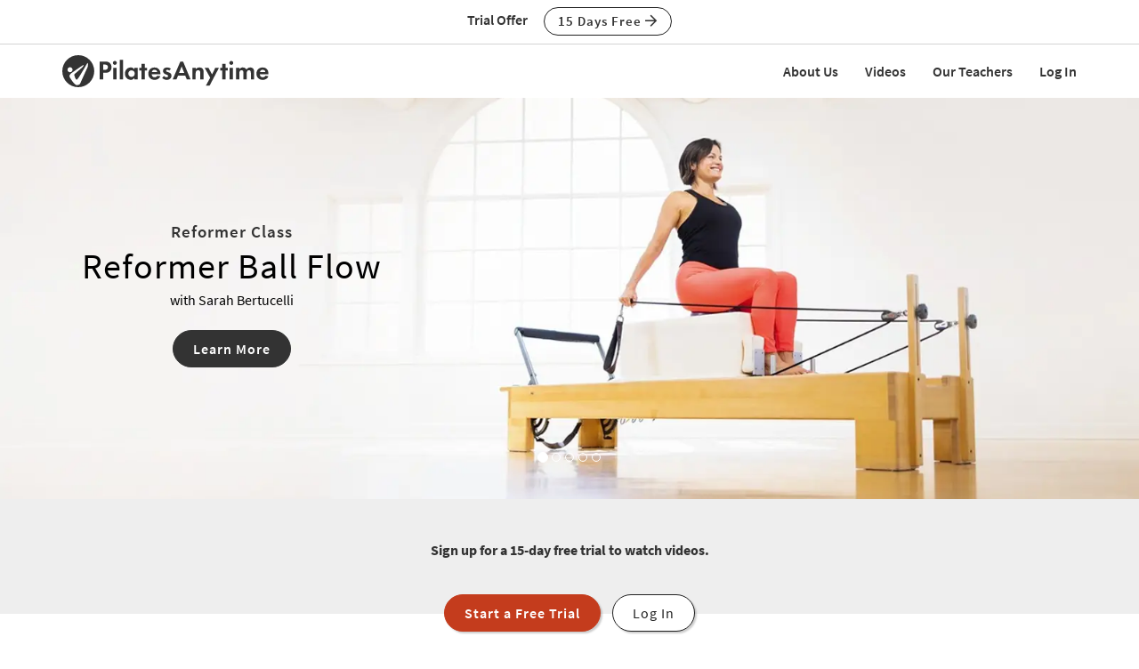

--- FILE ---
content_type: text/html;charset=UTF-8
request_url: https://www.pilatesanytime.com/classes.cfm?action=latest&my_equip_id=2&page=38
body_size: 38003
content:
<!DOCTYPE html>

<html xmlns="http://www.w3.org/1999/xhtml" prefix="og: http://ogp.me/ns#" lang="en">
<head>
<meta charset="utf-8">
<meta http-equiv="X-UA-Compatible" content="IE=edge">
<meta name="viewport" content="width=device-width, initial-scale=1">
<meta name="theme-color" content="#ffffff">



	<link rel="stylesheet" href="https://cdn.jsdelivr.net/gh/orestbida/cookieconsent@v2.8.9/dist/cookieconsent.css" media="print" onload="this.media='all'">
	<script defer src="https://cdn.jsdelivr.net/gh/orestbida/cookieconsent@v2.8.9/dist/cookieconsent.js"></script>

	<!-- Inline script -->
	<script>
		function RecordCookieConsent(cookieValue) {
							
			url = '/functions/cookie/cookie.cfc?method=SetConsentCookies&key=-1&sessionid=BD34F857-BD4E-66FF-5C82F9AD2ECDBAC0' ;
			

			url = url + '&cookie_types=' +encodeURI(cookieValue.categories);

			$.get(url).success(function(data, statusText, xhr)
			{
				if (cookieValue.categories.includes("analytics")) {
					
						!function(){var analytics=window.analytics=window.analytics||[];if(!analytics.initialize)if(analytics.invoked)window.console&&console.error&&console.error("Segment snippet included twice.");else{analytics.invoked=!0;analytics.methods=["trackSubmit","trackClick","trackLink","trackForm","pageview","identify","reset","group","track","ready","alias","debug","page","once","off","on","addSourceMiddleware","addIntegrationMiddleware","setAnonymousId","addDestinationMiddleware"];analytics.factory=function(e){return function(){if(window.analytics.initialized)return window.analytics[e].apply(window.analytics,arguments);var i=Array.prototype.slice.call(arguments);i.unshift(e);analytics.push(i);return analytics}};for(var i=0;i<analytics.methods.length;i++){var key=analytics.methods[i];analytics[key]=analytics.factory(key)}analytics.load=function(key,i){var t=document.createElement("script");t.type="text/javascript";t.async=!0;t.src="https://cdn.segment.com/analytics.js/v1/" + key + "/analytics.min.js";var n=document.getElementsByTagName("script")[0];n.parentNode.insertBefore(t,n);analytics._loadOptions=i};analytics._writeKey="EvLPX0sHtxjmwGJGtZfacFnY4DX7sA2u";;analytics.SNIPPET_VERSION="4.16.1";
						analytics.load("EvLPX0sHtxjmwGJGtZfacFnY4DX7sA2u");
						
						analytics.page();
						}}();

						loadJS("https://www.googleoptimize.com/optimize.js?id=GTM-NJFMF76");

						var load_gtm = true; 
						if (load_gtm) {
							(function(w,d,s,l,i){w[l]=w[l]||[];w[l].push({'gtm.start':
							new Date().getTime(),event:'gtm.js'});var f=d.getElementsByTagName(s)[0],
							j=d.createElement(s),dl=l!='dataLayer'?'&l='+l:'';j.async=true;j.src=
							'//www.googletagmanager.com/gtm.js?id='+i+dl;f.parentNode.insertBefore(j,f);
							})(window,document,'script','dataLayer','GTM-N7W4QD');
						}
					
				}
			});
			//console.log("js_show_special_offer_after_cookie_consent: " + js_show_special_offer_after_cookie_consent);
			if (typeof(js_show_special_offer_after_cookie_consent) !== 'undefined' && typeof(this_modal_id) !== 'undefined' && js_show_special_offer_after_cookie_consent) {
				$('#'+this_modal_id).modal('show');
			}
		}

		window.addEventListener('load', function(){

			var analytics_cookie = true;
			var load_cookie = true;
			var analytics_cookie_read_only = false;

			const gpcValue = navigator.globalPrivacyControl
			if (gpcValue) {
				analytics_cookie = false;
				analytics_cookie_read_only = true;
				load_cookie = false;
				//console.log('GPC is enabled');
			}

			// obtain plugin
			var cc = initCookieConsent();

			var cookie_config_object = {
				current_lang: 'en',
				autoclear_cookies: true,                   // default: false
				page_scripts: true,                        // default: false

				// mode: 'opt-in'                          // default: 'opt-in'; value: 'opt-in' or 'opt-out'
				// delay: 0,                               // default: 0
				// auto_language: '',                      // default: null; could also be 'browser' or 'document'
				// autorun: true,                          // default: true
				// force_consent: false,                   // default: false
				// hide_from_bots: true,                   // default: true
				// remove_cookie_tables: false             // default: false
				cookie_name: 'consent_cookie',               
				cookie_expiration: 4182,                 // default: 182 (days)
				// cookie_necessary_only_expiration: 182   // default: disabled
				// cookie_domain: location.hostname,       // default: current domain
				// cookie_path: '/',                       // default: root
				// cookie_same_site: 'Lax',                // default: 'Lax'
				// use_rfc_cookie: false,                  // default: false
				// revision: 0,                            // default: 0

				autorun : load_cookie,

				onFirstAction: function(user_preferences, cookie){
					// callback triggered only once on the first accept/reject action
					//console.log("onFirstAction");
					if(!analytics_cookie_read_only) {
						RecordCookieConsent(cookie);
					}
				},

				onAccept: function (cookie) {
					//console.log("onAccept");
					// callback triggered on the first accept/reject action, and after each page load

				},

			onChange: function (cookie, changed_categories) {
				// callback triggered when user changes preferences after consent has already been given
				//console.log("onChange");
				if(!analytics_cookie_read_only) {
					RecordCookieConsent(cookie);
				}
			},

			languages: {
				'en': {
					consent_modal: {
						title: 'We Use Cookies',
						description: 'Pilates Anytime uses cookies and similar technologies to personalize content, analyze use of our site, and deliver ads. Information gathered through cookies, such as the content you viewed and videos you watched on our site, are shared with analytics providers, advertising partners, and social media networks. Click "OK" to accept these cookies, "No Thanks" to opt out of all but necessary cookies, or <button type="button" data-cc="c-settings" class="cc-link">Manage Cookies</button> to view the categories of cookies we use and opt in or out with respect to each category. If you do not accept cookies, some features of our site may not function properly. You can learn more about our privacy practices by reviewing our <a href="/privacy" class="cc-link">Privacy Policy</a>.',
						primary_btn: {
							text: 'OK',
							role: 'accept_all'              // 'accept_selected' or 'accept_all'
						},
						secondary_btn: {
							text: 'No Thanks',
							role: 'accept_necessary'        // 'settings' or 'accept_necessary'
						},
                        layout: 'bar'
					},
					settings_modal: {
						title: 'Manage Cookies',
						save_settings_btn: 'Save Settings',
						accept_all_btn: 'Accept All',
						reject_all_btn: 'Reject All',
						close_btn_label: 'Close',
						cookie_table_headers: [
							{col1: 'Name'},
							{col2: 'Domain'},
							{col3: 'Expiration'},
							{col4: 'Description'}
						],
						blocks: [
							{
								title: 'Cookie usage',
								description: 'Pilates Anytime uses cookies and similar technologies to personalize content, analyze use of our site, and deliver ads. Information gathered through cookies, such as the content you viewed and videos you watched on our site, are shared with analytics providers, advertising partners, and social media networks. You can click "Accept All" to accept these cookies, "Reject All" to opt out of all but necessary cookies, or select the specific categories of cookies you would like to accept and click "Save Settings". Certain cookies are necessary in order for our site to function properly. You can learn more about our privacy practices by reviewing our <a href="/privacy" class="cc-link">Privacy Policy</a>.'
							}, {
								title: 'Strictly necessary cookies',
								description: 'These cookies are essential for the proper functioning of this website.',
								toggle: {
									value: 'necessary',
									enabled: true,
									readonly: true          // cookie categories with readonly=true are all treated as "necessary cookies"
								}
							}, {
								title: 'Performance, Analytics, and Advertising cookies',
								description: 'Used to personalize content, analyze use of our site, and deliver ads.',
								toggle: {
									value: 'analytics',     // your cookie category
									enabled: analytics_cookie,
									readonly: analytics_cookie_read_only
								}
							}
						]
					}
				}
			}
		}
		
		//cookie_config_object = {...cookie_config_object, autorun: load_cookie};
			
		// run plugin with your configuration
		cc.run(cookie_config_object);

	});

	function loadJS(FILE_URL, async = true) {
		let scriptEle = document.createElement("script");

		scriptEle.setAttribute("src", FILE_URL);
		scriptEle.setAttribute("type", "text/javascript");
		scriptEle.setAttribute("async", async);

		document.body.appendChild(scriptEle);

		// success event 
		scriptEle.addEventListener("load", () => {
			//console.log("File loaded")
		});
		// error event
		scriptEle.addEventListener("error", (ev) => {
			console.log("Error on loading file", ev);
		});
	}
</script>



<script>

	function cta(a, location, type, href = "") {
		if (window.analytics) {
			props = { "destination": href === "" ? a.href : href, location, "text": a.innerText.trim(), type, "url": window.location.href };
			analytics.track("CTA Clicked", props);
			return true;
		}
		return false;
	}
</script>




	<meta name="Description" content="Listing of latest Reformer w/Box Videos available for viewing on Pilates Anytime.">

		<title>Latest Pilates Reformer w/Box Videos - Page 38 | Pilates Anytime</title>
	

<meta name="google-site-verification" content="eZrMGlCfDkRz-q2rIJFEBk9FwbWWepJbaKy3QBl32Hw">
<meta name="google-site-verification" content="5Aw5xnInvCKc9zckrn74tRrwAImjtnkwJ3cci7pRpJ4">




<link rel="image_src" href="//images.pilatesanytime.com/graphics/pilates/pilates_default_social_image.jpg" />
<meta property="og:image" content="//images.pilatesanytime.com/graphics/pilates/pilates_default_social_image.jpg"/>


	<link rel="canonical" href="https://www.pilatesanytime.com/classes.cfm?action=latest&my_equip_id=2&page=38">


<meta property="og:site_name" content="Pilates Anytime"/>
<meta property="og:type" content="website">

	<meta property="og:description" content="Listing of latest Reformer w&#x2f;Box Videos available for viewing on Pilates Anytime.">


<meta property="fb:app_id" content="1447316865512240" />


				<link rel="apple-touch-icon" sizes="180x180" href="https://images.pilatesanytime.com/favicons/apple-touch-icon.png">
				<link rel="icon" type="image/png" href="https://images.pilatesanytime.com/favicons/favicon-32x32.png" sizes="32x32">
				<link rel="icon" type="image/png" href="https://images.pilatesanytime.com/favicons/favicon-16x16.png" sizes="16x16">
				<link rel="manifest" href="https://images.pilatesanytime.com/favicons/manifest.json">
				<link rel="mask-icon" href="https://images.pilatesanytime.com/favicons/safari-pinned-tab.svg" color="#333333">
				<link rel="shortcut icon" href="https://images.pilatesanytime.com/favicons/favicon.ico">
				<meta name="msapplication-config" content="https://images.pilatesanytime.com/favicons/browserconfig.xml">
				<meta name="msapplication-TileColor" content="#333333">				
			
		<link rel="alternate" type="application/rss+xml" title="Pilates Anytime Latest Classes" href="/rss/latest_classes.xml">
	
		
		<link rel="stylesheet" type="text/css" href="/css/jwplayer8/skins/pilates_jwplayer8_skin.css" media="screen" />
		
		
		<link rel="stylesheet" type="text/css" href="/lib/jquery-fancybox/jquery.fancybox.min.css" media="screen" />
	
	
	


	
	<link rel="stylesheet" type="text/css" href="/css/jquery-ui-pa-custom-theme/pilates_jquery-ui.css">
	
	
	
	<link href="/css/fontawesome-pro-5.15.4-web/css/all.min.css" rel="stylesheet">
	

	<!-- Bootstrap CSS for this site (compiled from /LESS/bootstrap-SITENAME.less) -->
	
	<link href="/css/bootstrap-pilates.css?v=tech1309" rel="stylesheet">

	

	<style>
   	a.tm-anchor-offset {top: -100px;}	
	</style>

	<script>

		
			js_show_special_offer_after_cookie_consent = false;
		

		var timeshift_media = timeshift_media === undefined ? {} : timeshift_media;
		timeshift_media.facebook = {};
		
		//Used by tm_tooltips.js
		timeshift_media.facebook.app_id = '1447316865512240';
		
		
			timeshift_media.logged_in = false;
		
		
		timeshift_media.debug = '0';
		
		timeshift_media.urls = {
			images: "https://images.pilatesanytime.com",
			root: "https://www.pilatesanytime.com"
		}
		
		//Used by tm_shared_functions.js
		
		thisUrl = 'https%3A%2F%2Fwww%2Epilatesanytime%2Ecom%2Fclasses%2Ecfm%3Faction%3Dlatest%26my%5Fequip%5Fid%3D2%26page%3D38';
		thisURLEncoded = 'https%3A%2F%2Fwww%2Epilatesanytime%2Ecom%2Fclasses%2Ecfm%3Faction%3Dlatest%26amp%3Bmy%5Fequip%5Fid%3D2%26amp%3Bpage%3D38';
		rootURLSecure = 'https://www.pilatesanytime.com';
		htu = "https://dltjymh90ljni.cloudfront.net/";
		fhu = "https://pilatesanytime.global.ssl.fastly.net/";
		awk = "APKAJBYFNKEQXFATT2VQ";
		
		//Used by tm_class_ajax
		pa_key = '-1';
		pa_customer_id = '-1';
	
		//Used by shows
		app_show_name = 'Program';
		
		//Used by coupons
		
		timeshift_media.currency_id = '840';
	</script>
<script type="application/ld+json">
{
  "@context": "https://schema.org",
  "@type": "Organization",
  "url": "https://www.pilatesanytime.com",
  "logo": "https://images.pilatesanytime.com/graphics/pilates/PAlogo-circle@2x.png",
  "contactPoint" : [
    { "@type" : "ContactPoint",
    "email": "support@pilatesanytime.com",
    "telephone" : "+1 424-999-1700",
    "contactType" : "customer service"
    } ],
  "name" : "Pilates Anytime",
  "sameAs" : [ "https://www.facebook.com/PilatesAnytime/",
    "https://instagram.com/pilatesanytimeus/",
	"https://www.youtube.com/PilatesAnytime",
	"https://www.pinterest.com/PilatesAnytime",
  "https://www.tiktok.com/@pilatesanytimeofficial"]
}
</script>

	<link rel="preconnect" href="https://use.typekit.net">
	<link rel="stylesheet" href="https://use.typekit.net/sgw8hqz.css">

	<link rel=preconnect href="https://fonts.googleapis.com">
	
	
	
	<script src="https://ajax.googleapis.com/ajax/libs/jquery/1.12.4/jquery.min.js"></script>
	<script defer src="https://cdnjs.cloudflare.com/ajax/libs/jquery-cookie/1.4.1/jquery.cookie.min.js"></script>
	
	
	<script defer src="/js/jquery.mobile.custom.min.js"></script>
	    
	<!-- Bootstrap -->
	<script defer src="/js/bootstrap.min.js"></script>
	
	
	
	
	<script defer src="/fancybox/jquery.mousewheel-3.0.2.pack.js"></script>
	
	
	<script src="/lib/jquery-fancybox/jquery.fancybox.min.js"></script>
	
	
	<script src="https://ajax.googleapis.com/ajax/libs/jqueryui/1.12.1/jquery-ui.min.js"></script>
	
	

	
	<script src="/js_source/custom/header_js-dist.js?v=TECH1451"></script>

	

</head>


	<body class=" tm-body-signup-bar">
	
	


<nav class="navbar yamm navbar-default navbar-fixed-top">
  
  
  <div class="tm-signup-bar-stripe">

	<section class="container">
		<div class="row">
			<div class="col-xs-12">
				<div class="text-center">
					<span class="tm-signup-bar-text"><span class="hidden-xs">Trial Offer</span></span>
					<a role="button" id="js-top-cta" class="btn btn-primary-ghost btn-xs" href="/account/new_account.cfm" onclick="cta(this, 'signup_bar', 'button');">15 Days Free <i class="far fa-arrow-right"></i></a>
				</div>
			</div>
		</div>
	</section>
</div> 
  
  <div class="container">
    <div class="navbar-header tm-navbar-row">
     
      <button type="button" class="navbar-toggle collapsed pull-left" data-toggle="collapse" data-target="#navbar" 
              aria-expanded="false" aria-controls="navbar">
        <span class="sr-only">Toggle navigation</span>
        <span class="icon-bar tm-icon-bar"></span>
        <span class="icon-bar tm-icon-bar"></span>
        <span class="icon-bar tm-icon-bar"></span>
      </button>
      
      
      
      
         <a class="navbar-left visible-xs" href="/"><img src="https://images.pilatesanytime.com/graphics/responsive/logo/PAlogo_horizontal_black.svg" alt="Pilates Anytime Logo"/></a>
      
      
         <a class="navbar-left hidden-md hidden-lg hidden-xs" href="/"
         ><img class="tm-logo-full-white js-logo-white" src="https://images.pilatesanytime.com/graphics/responsive/logo/PAlogo_horizontal_white.svg" alt="Pilates Anytime Logo"/><img class="tm-logo-full-color js-logo-color" src="https://images.pilatesanytime.com/graphics/responsive/logo/PAlogo_horizontal_black.svg" alt="Pilates Anytime Logo"/></a>
         <a class="navbar-left hidden-sm hidden-xs" href="/"
         ><img class="tm-logo-img tm-logo-full-white js-logo-white" src="https://images.pilatesanytime.com/graphics/responsive/logo/PAlogo_horizontal_white.svg" alt="Pilates Anytime Logo"/><img class="tm-logo-img tm-logo-full-color js-logo-color" src="https://images.pilatesanytime.com/graphics/responsive/logo/PAlogo_horizontal_black.svg" alt="Pilates Anytime Logo"/></a>
      
      
      
    </div>
    
    
    <div id="navbar" class="navbar-collapse collapse">
       <ul class="nav navbar-nav navbar-right">
      
		    
		    
		<li class="navbar-header"><a class="tm-navbar-header" href="/mx/about-us">About Us</a></li>
		<li class="navbar-header"><a class="tm-navbar-header" href="/mx/videos">Videos</a></li>
		<li class="navbar-header"><a class="tm-navbar-header" href="/mx/teachers">Our Teachers</a></li>
		<li class="navbar-header visible-xs"><a class="tm-navbar-header" href="/more/resources.cfm">Resources</a></li>
		
		
		        <li class="navbar-header">
                  <a href="/account/log_in.cfm">Log In</a>
               </li>
		    
		   
		     </ul>
     </div>
    </div>
</nav>


	<section class="tm-main-body-section">


<!-- Modal - Please Wait -->
<div class="modal fade" id="findingClassesModal" tabindex="-1" role="dialog" aria-labelledby="myModalLabel">
  <div class="modal-dialog" role="document">
    <div class="modal-content">
      <div class="modal-body tm-margin-top-30 tm-margin-bottom-30">
      	<div class="text-center" id="myModalLabel">
	        
			<p>
			<img src="https://images.pilatesanytime.com/graphics/responsive/loading/pilates-progress.gif" alt="Working, please wait...">
			</p>
			<h2>Finding Videos... Please Wait...</h2>
	        
      	</div>
      </div>
    </div>
  </div>
</div>






<center>
<div style="background-color:#f0f0f0;">
<div class="tm-promo-slide-container hidden-xs" style="max-width:1500px;">
<div id="myCarousel" class="carousel slide carousel-fade" data-ride="carousel" data-interval="8000" >
	
	
	
	
	<!-- Indicators -->
	<ol class="carousel-indicators">
	
		<li data-target="#myCarousel" data-slide-to="0" class="active"></li>
	
		<li data-target="#myCarousel" data-slide-to="1" ></li>
	
		<li data-target="#myCarousel" data-slide-to="2" ></li>
	
		<li data-target="#myCarousel" data-slide-to="3" ></li>
	
		<li data-target="#myCarousel" data-slide-to="4" ></li>
	
	</ol>
	<!-- /Indicators -->
	
	
	
	<div class="carousel-inner" role="listbox" >
		

			
			
			<div class="item active" id="slide1" >
				
				<a href="/class-view/5227/video/Pilates-Reformer-Ball-by-Sarah-Bertucelli">
				<div class="jumbotron tm-hero-image-background" >
					<div class="tm-hero-customer-var" style="background-image:url(//images.pilatesanytime.com/2023/01/10/full_sarah_221020_PA7879-22514.jpg);">
						<div class="container">
					       	<div class="row ">
						       	<div class="tm-text-area-var col-sm-4">
							        <div class="carousel_text_left">
								        <h3>Reformer Class </h3>
								        <h2>Reformer Ball Flow</h2>
								        <p>with Sarah Bertucelli</p>
								        
								        <p><button class="btn btn-primary btn-lg" role="button">Learn More</button></p>
								        
							        </div>
						        </div>
							</div>
						</div>  
					</div>
				</div>
				</a>
				
			</div>
			
			
			

			
			
			<div class="item" id="slide2" >
				
				<a href="/class-view/5241/video/Pilates-Class-3-Total-Body-by-Tracey-Mallett">
				<div class="jumbotron tm-hero-image-background" >
					<div class="tm-hero-customer-var" style="background-image:url(//images.pilatesanytime.com/2023/01/10/full_traceymallett7892TIMG3938-59845.jpg);">
						<div class="container">
					       	<div class="row ">
						       	<div class="tm-text-area-var col-sm-offset-8 col-sm-4 text-right">
							        <div class="carousel_text_right">
								        <h3>Reformer Class</h3>
								        <h2>Total Body Reformer</h2>
								        <p>with Tracey Mallett</p>
								        
								        <p><button class="btn btn-primary btn-lg" role="button">Learn More</button></p>
								        
							        </div>
						        </div>
							</div>
						</div>  
					</div>
				</div>
				</a>
				
			</div>
			
			
			

			
			
			<div class="item" id="slide3" >
				
				<a href="/class-view/5180/video/Pilates-Quick-One-Spring-Reformer-by-Meredith-Rogers">
				<div class="jumbotron tm-hero-image-background" >
					<div class="tm-hero-customer-var" style="background-image:url(//images.pilatesanytime.com/2023/01/10/full_merirogers7852TIMG0863-79118.jpg);">
						<div class="container">
					       	<div class="row ">
						       	<div class="tm-text-area-var col-sm-offset-8 col-sm-4 text-right">
							        <div class="carousel_text_right">
								        <h3>Reformer Class</h3>
								        <h2>Quick, One-Spring Reformer</h2>
								        <p>with Meredith Rogers</p>
								        
								        <p><button class="btn btn-primary btn-lg" role="button">Learn More</button></p>
								        
							        </div>
						        </div>
							</div>
						</div>  
					</div>
				</div>
				</a>
				
			</div>
			
			
			

			
			
			<div class="item" id="slide4" >
				
				<a href="/class-view/5226/video/Pilates-Straightforward-Reformer-3-by-Sarah-Bertucelli">
				<div class="jumbotron tm-hero-image-background" >
					<div class="tm-hero-customer-var" style="background-image:url(//images.pilatesanytime.com/2023/01/09/full_sarah_221019_PA7878_TIMG_landscape82165-30370.jpg);">
						<div class="container">
					       	<div class="row ">
						       	<div class="tm-text-area-var col-sm-4">
							        <div class="carousel_text_left">
								        <h3>Straightforward Reformer 3</h3>
								        <h2>Straightforward Reformer 3</h2>
								        <p>with Sarah Bertucelli</p>
								        
								        <p><button class="btn btn-primary btn-lg" role="button">Learn More</button></p>
								        
							        </div>
						        </div>
							</div>
						</div>  
					</div>
				</div>
				</a>
				
			</div>
			
			
			

			
			
			<div class="item" id="slide5" >
				
				<a href="/class-view/5238/video/Pilates-Arms-Core-Cardio-by-Tracey-Mallett">
				<div class="jumbotron tm-hero-image-background" >
					<div class="tm-hero-customer-var" style="background-image:url(//images.pilatesanytime.com/2023/01/09/full_traceymallett7891TIMG385624927-24114.jpg);">
						<div class="container">
					       	<div class="row ">
						       	<div class="tm-text-area-var col-sm-4">
							        <div class="carousel_text_left">
								        <h3>Reformer Class</h3>
								        <h2>Arms & Core Cardio</h2>
								        <p>with Tracey Mallett</p>
								        
								        <p><button class="btn btn-primary btn-lg" role="button">Learn More</button></p>
								        
							        </div>
						        </div>
							</div>
						</div>  
					</div>
				</div>
				</a>
				
			</div>
			
			
			
	</div>
	

	
	
	<a class="left carousel-control" href="##myCarousel" role="button" data-slide="prev">
	<span class="glyphicon glyphicon-chevron-left far fa-chevron-left" aria-hidden="true"></span>
	<span class="sr-only">Previous</span>
	</a>
	<a class="right carousel-control" href="##myCarousel" role="button" data-slide="next">
	<span class="glyphicon glyphicon-chevron-right far fa-chevron-right" aria-hidden="true"></span>
	<span class="sr-only">Next</span>
	</a>
	
	
</div>

</div> 
</div>
</center>


	<div class="tm-zebra-stripe tm-no-bottom-padding">
	<section class="container">
		<div class="row">
			<div class="col-xs-12">
				<div class="text-center">
					
					<div class="tm-margin-bottom-15">
						<strong>Sign up for a 15-day free trial to watch videos.</strong>
					</div>
					
				</div>	
			</div> 
		</div> 
	</section> 
	</div>
	
	<div class="text-center">
		
		<a style="margin-top:-30px;" role="button" href="/account/new_account.cfm" class="btn btn-lg btn-dark-terracotta tm-box-shadow-even">Start a Free Trial</a>
		<a style="margin-top:-30px;" role="button" href="/account/log_in.cfm" class="btn btn-lg btn-primary-ghost tm-box-shadow-even tm-margin-left-10 btn-ghost-white-bg">Log In</a>
		
	</div>


<section class="container">
	<div class="row">
		<div class="col-xs-12 col-sm-8">
			
				<div class="tm-breadcrumbs"><a href="/classes.cfm?my_equip_id=2&page=38&action=browse" rel="nofollow"><i class="far fa-arrow-left"></i> Browse Videos</a></div>
			
			
			
		</div>


	

		
		<div class="col-xs-12 col-sm-4">
			<div class="tm-tab-sort form-inline">
				<div class="form-group">
				<label for="tm-sort-select">Sort by:</label>
				<select class="form-control js-sort-select">
					
						<option selected value="/classes.cfm?action=latest&my_equip_id=2">Latest</option>
					
						<option  value="/classes.cfm?action=hot&my_equip_id=2">Trending</option>
					
						<option  value="/classes.cfm?action=popular&my_equip_id=2">Popular</option>
					
						<option  value="/classes.cfm?action=preferences&my_equip_id=2">Recommended</option>
					
						<option  value="/classes.cfm?action=my&my_equip_id=2">Date Viewed</option>
					
				</select>
				</div>
			</div>
		</div>
		
		
		
		<div class="col-xs-12">
			<h1 class="text-center tm-no-top-margin">Latest Videos</h1>
		</div>
		
	</div>
</section>





<section class="container">
	<div class="row">
		<div class="col-xs-12">
		
		
		<ul class="tm-video-finder-pills">
			
			
					<li><i class="far fa-cube"></i> Reformer w/Box <a href=" /classes.cfm?action=latest"  ><i class="far fa-times-circle"></i></a></li>
					
			
			
		  <li style="background-color:white;"><a class="tm-clear-all" href="/classes/latest"  ><i class="far fa-trash"></i> Clear All</a></li>
		</ul>
		
		</div>
		
	</div>
</section>


<form name="filter_form" id="filterForm" action="/classes.cfm">

	

<section class="container">
    <div class="row">
        <div class="col-xs-12">
            <ul class="nav nav-tabs">
			  <li class="js-class-search-tab" role="presentation"><a href="#duration" aria-controls="duration" role="tab" data-toggle="tab"><span class="hidden-xs">Duration</span><span class="visible-xs"><i class="far fa-clock"></i></span></a></li>
			  <li class="js-class-search-tab" role="presentation"><a href="#level" aria-controls="level" role="tab" data-toggle="tab">Level</a></li>
			  <li class="js-class-search-tab" role="presentation"><a href="#apparatus" aria-controls="apparatus" role="tab" data-toggle="tab">Apparatus</a></li>
			  <li class="js-class-search-tab" role="presentation"><a href="#more" aria-controls="more" role="tab" data-toggle="tab"><span class="hidden-xs">More</span><span class="visible-xs"><i class="far fa-ellipsis-h"></i></span></a></li>
			</ul>
        </div>   
    </div> 
</section> 



<section class="container">
	<div class="tm-tab-content-background">
	    <div class="row">
	        <div class="col-xs-12">
			    <div class="tab-content">
					

	
	<div role="tabpanel" class="tab-pane" id="duration"> 
    	<div class="tm-tab-content-header"><strong><i class="far fa-clock"></i> Duration</strong> (Minutes):</div>
		<input type=hidden name="my_duration_range_id" value="-1">
    
    	
    	<ul class="nav nav-pills tm-tab-option-pills">
		  						
					
					<li id="pill_my_duration_range_id_9"  role="presentation"><a role="button" class="js-video-search-pill" data-id-name="my_duration_range_id" data-id-value="9" data-input-type="checkbox" role="pill">5</a></li>
					
									
					
					<li id="pill_my_duration_range_id_10"  role="presentation"><a role="button" class="js-video-search-pill" data-id-name="my_duration_range_id" data-id-value="10" data-input-type="checkbox" role="pill">10</a></li>
					
									
					
					<li id="pill_my_duration_range_id_11"  role="presentation"><a role="button" class="js-video-search-pill" data-id-name="my_duration_range_id" data-id-value="11" data-input-type="checkbox" role="pill">20</a></li>
					
									
					
					<li id="pill_my_duration_range_id_12"  role="presentation"><a role="button" class="js-video-search-pill" data-id-name="my_duration_range_id" data-id-value="12" data-input-type="checkbox" role="pill">30</a></li>
					
									
					
					<li id="pill_my_duration_range_id_13"  role="presentation"><a role="button" class="js-video-search-pill" data-id-name="my_duration_range_id" data-id-value="13" data-input-type="checkbox" role="pill">40</a></li>
					
									
					
					<li id="pill_my_duration_range_id_14"  role="presentation"><a role="button" class="js-video-search-pill" data-id-name="my_duration_range_id" data-id-value="14" data-input-type="checkbox" role="pill">50</a></li>
					
									
					
					<li id="pill_my_duration_range_id_15"  role="presentation"><a role="button" class="js-video-search-pill" data-id-name="my_duration_range_id" data-id-value="15" data-input-type="checkbox" role="pill">60</a></li>
					
									
					
					<li id="pill_my_duration_range_id_16"  role="presentation"><a role="button" class="js-video-search-pill" data-id-name="my_duration_range_id" data-id-value="16" data-input-type="checkbox" role="pill">61+</a></li>
					
				
		</ul>
	</div>
	



	
	<div role="tabpanel" class="tab-pane" id="level"> 
    	<div class="tm-tab-content-header"><strong><i class="far fa-signal"></i> Level</strong>:</div>
		<input type=hidden name="my_level_id" value="-1">
    
    	
    	<ul class="nav nav-pills tm-tab-option-pills">
		  						
					
					<li id="pill_my_level_id_1"  role="presentation"><a role="button" class="js-video-search-pill" data-id-name="my_level_id" data-id-value="1" data-input-type="checkbox" role="pill">1</a></li>
					
									
					
					<li id="pill_my_level_id_2"  role="presentation"><a role="button" class="js-video-search-pill" data-id-name="my_level_id" data-id-value="2" data-input-type="checkbox" role="pill">1/2</a></li>
					
									
					
					<li id="pill_my_level_id_5"  role="presentation"><a role="button" class="js-video-search-pill" data-id-name="my_level_id" data-id-value="5" data-input-type="checkbox" role="pill">2</a></li>
					
									
					
					<li id="pill_my_level_id_3"  role="presentation"><a role="button" class="js-video-search-pill" data-id-name="my_level_id" data-id-value="3" data-input-type="checkbox" role="pill">2/3</a></li>
					
									
					
					<li id="pill_my_level_id_4"  role="presentation"><a role="button" class="js-video-search-pill" data-id-name="my_level_id" data-id-value="4" data-input-type="checkbox" role="pill">3</a></li>
					
				
		</ul>
	</div>
	



	
	<div role="tabpanel" class="tab-pane" id="apparatus"> 
    	<div class="tm-tab-content-header"><strong><i class="far fa-cube"></i> Apparatus</strong>:</div>
		<input type=hidden name="my_equip_id" value="2">
    
    	
    	<ul class="nav nav-pills tm-tab-option-pills">
		  						
					
					<li id="pill_my_equip_id_1"  role="presentation"><a role="button" class="js-video-search-pill" data-id-name="my_equip_id" data-id-value="1" data-input-type="checkbox" role="pill">Mat</a></li>
					
									
					
					<li id="pill_my_equip_id_2" class="active" role="presentation"><a role="button" class="js-video-search-pill" data-id-name="my_equip_id" data-id-value="2" data-input-type="checkbox" role="pill">Reformer w/Box</a></li>
					
									
					
					<li id="pill_my_equip_id_19"  role="presentation"><a role="button" class="js-video-search-pill" data-id-name="my_equip_id" data-id-value="19" data-input-type="checkbox" role="pill">Reformer (No Box)</a></li>
					
									
					
					<li id="pill_my_equip_id_17"  role="presentation"><a role="button" class="js-video-search-pill" data-id-name="my_equip_id" data-id-value="17" data-input-type="checkbox" role="pill">Reformer w/Tower</a></li>
					
									
					
					<li id="pill_my_equip_id_20"  role="presentation"><a role="button" class="js-video-search-pill" data-id-name="my_equip_id" data-id-value="20" data-input-type="checkbox" role="pill">Reformer w/Tower (No...</a></li>
					
									
					
					<li id="pill_my_equip_id_9"  role="presentation"><a role="button" class="js-video-search-pill" data-id-name="my_equip_id" data-id-value="9" data-input-type="checkbox" role="pill">Tower</a></li>
					
									
					
					<li id="pill_my_equip_id_5"  role="presentation"><a role="button" class="js-video-search-pill" data-id-name="my_equip_id" data-id-value="5" data-input-type="checkbox" role="pill">Cadillac</a></li>
					
									
					
					<li id="pill_my_equip_id_4"  role="presentation"><a role="button" class="js-video-search-pill" data-id-name="my_equip_id" data-id-value="4" data-input-type="checkbox" role="pill">Wunda Chair</a></li>
					
									
					
					<li id="pill_my_equip_id_15"  role="presentation"><a role="button" class="js-video-search-pill" data-id-name="my_equip_id" data-id-value="15" data-input-type="checkbox" role="pill">High Chair</a></li>
					
									
					
					<li id="pill_my_equip_id_21"  role="presentation"><a role="button" class="js-video-search-pill" data-id-name="my_equip_id" data-id-value="21" data-input-type="checkbox" role="pill">EXO Chair</a></li>
					
									
					
					<li id="pill_my_equip_id_7"  role="presentation"><a role="button" class="js-video-search-pill" data-id-name="my_equip_id" data-id-value="7" data-input-type="checkbox" role="pill">Spine Corrector</a></li>
					
									
					
					<li id="pill_my_equip_id_6"  role="presentation"><a role="button" class="js-video-search-pill" data-id-name="my_equip_id" data-id-value="6" data-input-type="checkbox" role="pill">Ladder Barrel</a></li>
					
									
					
					<li id="pill_my_equip_id_12"  role="presentation"><a role="button" class="js-video-search-pill" data-id-name="my_equip_id" data-id-value="12" data-input-type="checkbox" role="pill">Arm Chair</a></li>
					
									
					
					<li id="pill_my_equip_id_10"  role="presentation"><a role="button" class="js-video-search-pill" data-id-name="my_equip_id" data-id-value="10" data-input-type="checkbox" role="pill">Mixed Equipment</a></li>
					
									
					
					<li id="pill_my_equip_id_13"  role="presentation"><a role="button" class="js-video-search-pill" data-id-name="my_equip_id" data-id-value="13" data-input-type="checkbox" role="pill">No Apparatus</a></li>
					
									
					
					<li id="pill_my_equip_id_27"  role="presentation"><a role="button" class="js-video-search-pill" data-id-name="my_equip_id" data-id-value="27" data-input-type="checkbox" role="pill">Raised Mat</a></li>
					
				
		</ul>
	</div>
	



	    
	    
		<div role="tabpanel" class="tab-pane" id="more"> 
        	<div class="tm-tab-content-header"><strong>More Filters</strong></div>
        	
        	<div class="row">
        		
        		
		
		<input type=hidden name="my_class_type_id" value="-1">
		
		<div class="col-sm-4">
			<button class="btn btn-default-ghost btn-block tm-margin-bottom-10" style="text-align:left;" type="button" data-toggle="modal" data-target="#modal_class_type_id"><i class="tm-dropdown-chevron far fa-chevron-square-up"></i><i class="far fa-th-list"></i> Video Type 
			</button>
		</div>
		
		
		
		<div class="modal fade" id="modal_class_type_id" tabindex="-1" role="dialog" aria-labelledby="modal_class_type_id_label">
		  <div class="modal-dialog modal-lg" role="document">
		    <div class="modal-content">
		    
		      <div class="modal-header">
		        <button type="button" class="close" data-dismiss="modal" aria-label="Close"><span aria-hidden="true">&times;</span></button>
		        <h4 class="modal-title" id="modal_class_type_id_label"><i class="far fa-th-list"></i> Video Type</h4>
		      </div>
		      
		      <div class="modal-body">
		      
			      <div class="row">
			      	
			      		
			      		
						
							<div class="col-xs-12 col-md-6">
							
								
								
								<div><a class="js-video-search-dropdown js-video-search-modal-btn btn btn-default-light btn-block btn-sm tm-margin-bottom-10 tm-truncate-ellipsis" style="text-align:left;" role="button" data-id-name="my_class_type_id" data-id-value="1" data-input-type="checkbox"><i id="checkbox_my_class_type_id_1" class="far fa-circle"></i> Class</a></div>
							
							
							
							</div> 
							
							<div class="col-xs-12 col-md-6">
							
								
								
								<div><a class="js-video-search-dropdown js-video-search-modal-btn btn btn-default-light btn-block btn-sm tm-margin-bottom-10 tm-truncate-ellipsis" style="text-align:left;" role="button" data-id-name="my_class_type_id" data-id-value="2" data-input-type="checkbox"><i id="checkbox_my_class_type_id_2" class="far fa-circle"></i> Workshop</a></div>
							
							
							
							</div> 
							
							<div class="col-xs-12 col-md-6">
							
								
								
								<div><a class="js-video-search-dropdown js-video-search-modal-btn btn btn-default-light btn-block btn-sm tm-margin-bottom-10 tm-truncate-ellipsis" style="text-align:left;" role="button" data-id-name="my_class_type_id" data-id-value="4" data-input-type="checkbox"><i id="checkbox_my_class_type_id_4" class="far fa-circle"></i> Discussion</a></div>
							
							
							
							</div> 
							
							<div class="col-xs-12 col-md-6">
							
								
								
								<div><a class="js-video-search-dropdown js-video-search-modal-btn btn btn-default-light btn-block btn-sm tm-margin-bottom-10 tm-truncate-ellipsis" style="text-align:left;" role="button" data-id-name="my_class_type_id" data-id-value="3" data-input-type="checkbox"><i id="checkbox_my_class_type_id_3" class="far fa-circle"></i> Tutorial</a></div>
							
							
							
							</div> 
							
							<div class="col-xs-12 col-md-6">
							
								
								
								<div><a class="js-video-search-dropdown js-video-search-modal-btn btn btn-default-light btn-block btn-sm tm-margin-bottom-10 tm-truncate-ellipsis" style="text-align:left;" role="button" data-id-name="my_class_type_id" data-id-value="8" data-input-type="checkbox"><i id="checkbox_my_class_type_id_8" class="far fa-circle"></i> Exercise</a></div>
							
							
							
							</div> 
							
							<div class="col-xs-12 col-md-6">
							
								
								
								<div><a class="js-video-search-dropdown js-video-search-modal-btn btn btn-default-light btn-block btn-sm tm-margin-bottom-10 tm-truncate-ellipsis" style="text-align:left;" role="button" data-id-name="my_class_type_id" data-id-value="17" data-input-type="checkbox"><i id="checkbox_my_class_type_id_17" class="far fa-circle"></i> Audiobook</a></div>
							
							
							
							</div> 
							
							<div class="col-xs-12 col-md-6">
							
								
								
								<div><a class="js-video-search-dropdown js-video-search-modal-btn btn btn-default-light btn-block btn-sm tm-margin-bottom-10 tm-truncate-ellipsis" style="text-align:left;" role="button" data-id-name="my_class_type_id" data-id-value="13" data-input-type="checkbox"><i id="checkbox_my_class_type_id_13" class="far fa-circle"></i> Documentary</a></div>
							
							
							
							</div> 
							

			      </div> 
			</div>
			
			<div class="modal-footer">
				<div class="text-center">
	        		<button type="button" class="btn btn-primary-ghost" data-dismiss="modal">OK</button>
				</div>
			</div>
			
		</div>
	</div>
</div>


		
		<input type=hidden name="my_instructor_id" value="-1">
		
		<div class="col-sm-4">
			<button class="btn btn-default-ghost btn-block tm-margin-bottom-10" style="text-align:left;" type="button" data-toggle="modal" data-target="#modal_instructor_id"><i class="tm-dropdown-chevron far fa-chevron-square-up"></i><i class="far fa-user"></i> Teacher 
			</button>
		</div>
		
		
		
		<div class="modal fade" id="modal_instructor_id" tabindex="-1" role="dialog" aria-labelledby="modal_instructor_id_label">
		  <div class="modal-dialog modal-lg" role="document">
		    <div class="modal-content">
		    
		      <div class="modal-header">
		        <button type="button" class="close" data-dismiss="modal" aria-label="Close"><span aria-hidden="true">&times;</span></button>
		        <h4 class="modal-title" id="modal_instructor_id_label"><i class="far fa-user"></i> Teacher</h4>
		      </div>
		      
		      <div class="modal-body">
		      
			      <div class="row">
			      	
			      		
			      		
						
							<div class="col-xs-12 col-sm-6 col-md-4 col-lg-3">
							
								
								
								<div><a class="js-video-search-dropdown js-video-search-modal-btn btn btn-default-light btn-block btn-sm tm-margin-bottom-10 tm-truncate-ellipsis" style="text-align:left;" role="button" data-id-name="my_instructor_id" data-id-value="6" data-input-type="checkbox"><i id="checkbox_my_instructor_id_6" class="far fa-circle"></i> Adrianne Crawford</a></div>
							
							
							
							</div> 
							
							<div class="col-xs-12 col-sm-6 col-md-4 col-lg-3">
							
								
								
								<div><a class="js-video-search-dropdown js-video-search-modal-btn btn btn-default-light btn-block btn-sm tm-margin-bottom-10 tm-truncate-ellipsis" style="text-align:left;" role="button" data-id-name="my_instructor_id" data-id-value="91" data-input-type="checkbox"><i id="checkbox_my_instructor_id_91" class="far fa-circle"></i> Alan Herdman</a></div>
							
							
							
							</div> 
							
							<div class="col-xs-12 col-sm-6 col-md-4 col-lg-3">
							
								
								
								<div><a class="js-video-search-dropdown js-video-search-modal-btn btn btn-default-light btn-block btn-sm tm-margin-bottom-10 tm-truncate-ellipsis" style="text-align:left;" role="button" data-id-name="my_instructor_id" data-id-value="264" data-input-type="checkbox"><i id="checkbox_my_instructor_id_264" class="far fa-circle"></i> Alexandra Bohlinger</a></div>
							
							
							
							</div> 
							
							<div class="col-xs-12 col-sm-6 col-md-4 col-lg-3">
							
								
								
								<div><a class="js-video-search-dropdown js-video-search-modal-btn btn btn-default-light btn-block btn-sm tm-margin-bottom-10 tm-truncate-ellipsis" style="text-align:left;" role="button" data-id-name="my_instructor_id" data-id-value="280" data-input-type="checkbox"><i id="checkbox_my_instructor_id_280" class="far fa-circle"></i> Allie Greene</a></div>
							
							
							
							</div> 
							
							<div class="col-xs-12 col-sm-6 col-md-4 col-lg-3">
							
								
								
								<div><a class="js-video-search-dropdown js-video-search-modal-btn btn btn-default-light btn-block btn-sm tm-margin-bottom-10 tm-truncate-ellipsis" style="text-align:left;" role="button" data-id-name="my_instructor_id" data-id-value="39" data-input-type="checkbox"><i id="checkbox_my_instructor_id_39" class="far fa-circle"></i> Alycea Ungaro</a></div>
							
							
							
							</div> 
							
							<div class="col-xs-12 col-sm-6 col-md-4 col-lg-3">
							
								
								
								<div><a class="js-video-search-dropdown js-video-search-modal-btn btn btn-default-light btn-block btn-sm tm-margin-bottom-10 tm-truncate-ellipsis" style="text-align:left;" role="button" data-id-name="my_instructor_id" data-id-value="8" data-input-type="checkbox"><i id="checkbox_my_instructor_id_8" class="far fa-circle"></i> Amy Havens</a></div>
							
							
							
							</div> 
							
							<div class="col-xs-12 col-sm-6 col-md-4 col-lg-3">
							
								
								
								<div><a class="js-video-search-dropdown js-video-search-modal-btn btn btn-default-light btn-block btn-sm tm-margin-bottom-10 tm-truncate-ellipsis" style="text-align:left;" role="button" data-id-name="my_instructor_id" data-id-value="74" data-input-type="checkbox"><i id="checkbox_my_instructor_id_74" class="far fa-circle"></i> Amy Taylor Alpers</a></div>
							
							
							
							</div> 
							
							<div class="col-xs-12 col-sm-6 col-md-4 col-lg-3">
							
								
								
								<div><a class="js-video-search-dropdown js-video-search-modal-btn btn btn-default-light btn-block btn-sm tm-margin-bottom-10 tm-truncate-ellipsis" style="text-align:left;" role="button" data-id-name="my_instructor_id" data-id-value="285" data-input-type="checkbox"><i id="checkbox_my_instructor_id_285" class="far fa-circle"></i> Andrea Speir</a></div>
							
							
							
							</div> 
							
							<div class="col-xs-12 col-sm-6 col-md-4 col-lg-3">
							
								
								
								<div><a class="js-video-search-dropdown js-video-search-modal-btn btn btn-default-light btn-block btn-sm tm-margin-bottom-10 tm-truncate-ellipsis" style="text-align:left;" role="button" data-id-name="my_instructor_id" data-id-value="242" data-input-type="checkbox"><i id="checkbox_my_instructor_id_242" class="far fa-circle"></i> Andrea Maida</a></div>
							
							
							
							</div> 
							
							<div class="col-xs-12 col-sm-6 col-md-4 col-lg-3">
							
								
								
								<div><a class="js-video-search-dropdown js-video-search-modal-btn btn btn-default-light btn-block btn-sm tm-margin-bottom-10 tm-truncate-ellipsis" style="text-align:left;" role="button" data-id-name="my_instructor_id" data-id-value="279" data-input-type="checkbox"><i id="checkbox_my_instructor_id_279" class="far fa-circle"></i> Andrew Aroustian</a></div>
							
							
							
							</div> 
							
							<div class="col-xs-12 col-sm-6 col-md-4 col-lg-3">
							
								
								
								<div><a class="js-video-search-dropdown js-video-search-modal-btn btn btn-default-light btn-block btn-sm tm-margin-bottom-10 tm-truncate-ellipsis" style="text-align:left;" role="button" data-id-name="my_instructor_id" data-id-value="201" data-input-type="checkbox"><i id="checkbox_my_instructor_id_201" class="far fa-circle"></i> Anne Woodhull</a></div>
							
							
							
							</div> 
							
							<div class="col-xs-12 col-sm-6 col-md-4 col-lg-3">
							
								
								
								<div><a class="js-video-search-dropdown js-video-search-modal-btn btn btn-default-light btn-block btn-sm tm-margin-bottom-10 tm-truncate-ellipsis" style="text-align:left;" role="button" data-id-name="my_instructor_id" data-id-value="87" data-input-type="checkbox"><i id="checkbox_my_instructor_id_87" class="far fa-circle"></i> Anthony Lett</a></div>
							
							
							
							</div> 
							
							<div class="col-xs-12 col-sm-6 col-md-4 col-lg-3">
							
								
								
								<div><a class="js-video-search-dropdown js-video-search-modal-btn btn btn-default-light btn-block btn-sm tm-margin-bottom-10 tm-truncate-ellipsis" style="text-align:left;" role="button" data-id-name="my_instructor_id" data-id-value="212" data-input-type="checkbox"><i id="checkbox_my_instructor_id_212" class="far fa-circle"></i> Anula Maiberg</a></div>
							
							
							
							</div> 
							
							<div class="col-xs-12 col-sm-6 col-md-4 col-lg-3">
							
								
								
								<div><a class="js-video-search-dropdown js-video-search-modal-btn btn btn-default-light btn-block btn-sm tm-margin-bottom-10 tm-truncate-ellipsis" style="text-align:left;" role="button" data-id-name="my_instructor_id" data-id-value="291" data-input-type="checkbox"><i id="checkbox_my_instructor_id_291" class="far fa-circle"></i> Ashley Hoffman</a></div>
							
							
							
							</div> 
							
							<div class="col-xs-12 col-sm-6 col-md-4 col-lg-3">
							
								
								
								<div><a class="js-video-search-dropdown js-video-search-modal-btn btn btn-default-light btn-block btn-sm tm-margin-bottom-10 tm-truncate-ellipsis" style="text-align:left;" role="button" data-id-name="my_instructor_id" data-id-value="146" data-input-type="checkbox"><i id="checkbox_my_instructor_id_146" class="far fa-circle"></i> Benjamin Degenhardt</a></div>
							
							
							
							</div> 
							
							<div class="col-xs-12 col-sm-6 col-md-4 col-lg-3">
							
								
								
								<div><a class="js-video-search-dropdown js-video-search-modal-btn btn btn-default-light btn-block btn-sm tm-margin-bottom-10 tm-truncate-ellipsis" style="text-align:left;" role="button" data-id-name="my_instructor_id" data-id-value="98" data-input-type="checkbox"><i id="checkbox_my_instructor_id_98" class="far fa-circle"></i> Blossom Leilani Craw...</a></div>
							
							
							
							</div> 
							
							<div class="col-xs-12 col-sm-6 col-md-4 col-lg-3">
							
								
								
								<div><a class="js-video-search-dropdown js-video-search-modal-btn btn btn-default-light btn-block btn-sm tm-margin-bottom-10 tm-truncate-ellipsis" style="text-align:left;" role="button" data-id-name="my_instructor_id" data-id-value="47" data-input-type="checkbox"><i id="checkbox_my_instructor_id_47" class="far fa-circle"></i> Brent Anderson</a></div>
							
							
							
							</div> 
							
							<div class="col-xs-12 col-sm-6 col-md-4 col-lg-3">
							
								
								
								<div><a class="js-video-search-dropdown js-video-search-modal-btn btn btn-default-light btn-block btn-sm tm-margin-bottom-10 tm-truncate-ellipsis" style="text-align:left;" role="button" data-id-name="my_instructor_id" data-id-value="55" data-input-type="checkbox"><i id="checkbox_my_instructor_id_55" class="far fa-circle"></i> Brett Howard</a></div>
							
							
							
							</div> 
							
							<div class="col-xs-12 col-sm-6 col-md-4 col-lg-3">
							
								
								
								<div><a class="js-video-search-dropdown js-video-search-modal-btn btn btn-default-light btn-block btn-sm tm-margin-bottom-10 tm-truncate-ellipsis" style="text-align:left;" role="button" data-id-name="my_instructor_id" data-id-value="281" data-input-type="checkbox"><i id="checkbox_my_instructor_id_281" class="far fa-circle"></i> Brooke Bowersock</a></div>
							
							
							
							</div> 
							
							<div class="col-xs-12 col-sm-6 col-md-4 col-lg-3">
							
								
								
								<div><a class="js-video-search-dropdown js-video-search-modal-btn btn btn-default-light btn-block btn-sm tm-margin-bottom-10 tm-truncate-ellipsis" style="text-align:left;" role="button" data-id-name="my_instructor_id" data-id-value="69" data-input-type="checkbox"><i id="checkbox_my_instructor_id_69" class="far fa-circle"></i> Cara Reeser</a></div>
							
							
							
							</div> 
							
							<div class="col-xs-12 col-sm-6 col-md-4 col-lg-3">
							
								
								
								<div><a class="js-video-search-dropdown js-video-search-modal-btn btn btn-default-light btn-block btn-sm tm-margin-bottom-10 tm-truncate-ellipsis" style="text-align:left;" role="button" data-id-name="my_instructor_id" data-id-value="245" data-input-type="checkbox"><i id="checkbox_my_instructor_id_245" class="far fa-circle"></i> Carla Mullins</a></div>
							
							
							
							</div> 
							
							<div class="col-xs-12 col-sm-6 col-md-4 col-lg-3">
							
								
								
								<div><a class="js-video-search-dropdown js-video-search-modal-btn btn btn-default-light btn-block btn-sm tm-margin-bottom-10 tm-truncate-ellipsis" style="text-align:left;" role="button" data-id-name="my_instructor_id" data-id-value="118" data-input-type="checkbox"><i id="checkbox_my_instructor_id_118" class="far fa-circle"></i> Carol M. Davis</a></div>
							
							
							
							</div> 
							
							<div class="col-xs-12 col-sm-6 col-md-4 col-lg-3">
							
								
								
								<div><a class="js-video-search-dropdown js-video-search-modal-btn btn btn-default-light btn-block btn-sm tm-margin-bottom-10 tm-truncate-ellipsis" style="text-align:left;" role="button" data-id-name="my_instructor_id" data-id-value="151" data-input-type="checkbox"><i id="checkbox_my_instructor_id_151" class="far fa-circle"></i> Carola Trier</a></div>
							
							
							
							</div> 
							
							<div class="col-xs-12 col-sm-6 col-md-4 col-lg-3">
							
								
								
								<div><a class="js-video-search-dropdown js-video-search-modal-btn btn btn-default-light btn-block btn-sm tm-margin-bottom-10 tm-truncate-ellipsis" style="text-align:left;" role="button" data-id-name="my_instructor_id" data-id-value="79" data-input-type="checkbox"><i id="checkbox_my_instructor_id_79" class="far fa-circle"></i> Carolyne Sidhu Antho...</a></div>
							
							
							
							</div> 
							
							<div class="col-xs-12 col-sm-6 col-md-4 col-lg-3">
							
								
								
								<div><a class="js-video-search-dropdown js-video-search-modal-btn btn btn-default-light btn-block btn-sm tm-margin-bottom-10 tm-truncate-ellipsis" style="text-align:left;" role="button" data-id-name="my_instructor_id" data-id-value="122" data-input-type="checkbox"><i id="checkbox_my_instructor_id_122" class="far fa-circle"></i> Carrie Samper</a></div>
							
							
							
							</div> 
							
							<div class="col-xs-12 col-sm-6 col-md-4 col-lg-3">
							
								
								
								<div><a class="js-video-search-dropdown js-video-search-modal-btn btn btn-default-light btn-block btn-sm tm-margin-bottom-10 tm-truncate-ellipsis" style="text-align:left;" role="button" data-id-name="my_instructor_id" data-id-value="202" data-input-type="checkbox"><i id="checkbox_my_instructor_id_202" class="far fa-circle"></i> Carrie Pages</a></div>
							
							
							
							</div> 
							
							<div class="col-xs-12 col-sm-6 col-md-4 col-lg-3">
							
								
								
								<div><a class="js-video-search-dropdown js-video-search-modal-btn btn btn-default-light btn-block btn-sm tm-margin-bottom-10 tm-truncate-ellipsis" style="text-align:left;" role="button" data-id-name="my_instructor_id" data-id-value="230" data-input-type="checkbox"><i id="checkbox_my_instructor_id_230" class="far fa-circle"></i> Cary Regan</a></div>
							
							
							
							</div> 
							
							<div class="col-xs-12 col-sm-6 col-md-4 col-lg-3">
							
								
								
								<div><a class="js-video-search-dropdown js-video-search-modal-btn btn btn-default-light btn-block btn-sm tm-margin-bottom-10 tm-truncate-ellipsis" style="text-align:left;" role="button" data-id-name="my_instructor_id" data-id-value="35" data-input-type="checkbox"><i id="checkbox_my_instructor_id_35" class="far fa-circle"></i> Cathleen Murakami</a></div>
							
							
							
							</div> 
							
							<div class="col-xs-12 col-sm-6 col-md-4 col-lg-3">
							
								
								
								<div><a class="js-video-search-dropdown js-video-search-modal-btn btn btn-default-light btn-block btn-sm tm-margin-bottom-10 tm-truncate-ellipsis" style="text-align:left;" role="button" data-id-name="my_instructor_id" data-id-value="19" data-input-type="checkbox"><i id="checkbox_my_instructor_id_19" class="far fa-circle"></i> Cecile Bankston</a></div>
							
							
							
							</div> 
							
							<div class="col-xs-12 col-sm-6 col-md-4 col-lg-3">
							
								
								
								<div><a class="js-video-search-dropdown js-video-search-modal-btn btn btn-default-light btn-block btn-sm tm-margin-bottom-10 tm-truncate-ellipsis" style="text-align:left;" role="button" data-id-name="my_instructor_id" data-id-value="136" data-input-type="checkbox"><i id="checkbox_my_instructor_id_136" class="far fa-circle"></i> Celia Hulton</a></div>
							
							
							
							</div> 
							
							<div class="col-xs-12 col-sm-6 col-md-4 col-lg-3">
							
								
								
								<div><a class="js-video-search-dropdown js-video-search-modal-btn btn btn-default-light btn-block btn-sm tm-margin-bottom-10 tm-truncate-ellipsis" style="text-align:left;" role="button" data-id-name="my_instructor_id" data-id-value="183" data-input-type="checkbox"><i id="checkbox_my_instructor_id_183" class="far fa-circle"></i> Chris Robinson</a></div>
							
							
							
							</div> 
							
							<div class="col-xs-12 col-sm-6 col-md-4 col-lg-3">
							
								
								
								<div><a class="js-video-search-dropdown js-video-search-modal-btn btn btn-default-light btn-block btn-sm tm-margin-bottom-10 tm-truncate-ellipsis" style="text-align:left;" role="button" data-id-name="my_instructor_id" data-id-value="144" data-input-type="checkbox"><i id="checkbox_my_instructor_id_144" class="far fa-circle"></i> Christi Idavoy</a></div>
							
							
							
							</div> 
							
							<div class="col-xs-12 col-sm-6 col-md-4 col-lg-3">
							
								
								
								<div><a class="js-video-search-dropdown js-video-search-modal-btn btn btn-default-light btn-block btn-sm tm-margin-bottom-10 tm-truncate-ellipsis" style="text-align:left;" role="button" data-id-name="my_instructor_id" data-id-value="286" data-input-type="checkbox"><i id="checkbox_my_instructor_id_286" class="far fa-circle"></i> Christine Crooks</a></div>
							
							
							
							</div> 
							
							<div class="col-xs-12 col-sm-6 col-md-4 col-lg-3">
							
								
								
								<div><a class="js-video-search-dropdown js-video-search-modal-btn btn btn-default-light btn-block btn-sm tm-margin-bottom-10 tm-truncate-ellipsis" style="text-align:left;" role="button" data-id-name="my_instructor_id" data-id-value="80" data-input-type="checkbox"><i id="checkbox_my_instructor_id_80" class="far fa-circle"></i> Chuck Rapoport</a></div>
							
							
							
							</div> 
							
							<div class="col-xs-12 col-sm-6 col-md-4 col-lg-3">
							
								
								
								<div><a class="js-video-search-dropdown js-video-search-modal-btn btn btn-default-light btn-block btn-sm tm-margin-bottom-10 tm-truncate-ellipsis" style="text-align:left;" role="button" data-id-name="my_instructor_id" data-id-value="277" data-input-type="checkbox"><i id="checkbox_my_instructor_id_277" class="far fa-circle"></i> Claire Sparrow</a></div>
							
							
							
							</div> 
							
							<div class="col-xs-12 col-sm-6 col-md-4 col-lg-3">
							
								
								
								<div><a class="js-video-search-dropdown js-video-search-modal-btn btn btn-default-light btn-block btn-sm tm-margin-bottom-10 tm-truncate-ellipsis" style="text-align:left;" role="button" data-id-name="my_instructor_id" data-id-value="177" data-input-type="checkbox"><i id="checkbox_my_instructor_id_177" class="far fa-circle"></i> Clare Dunphy</a></div>
							
							
							
							</div> 
							
							<div class="col-xs-12 col-sm-6 col-md-4 col-lg-3">
							
								
								
								<div><a class="js-video-search-dropdown js-video-search-modal-btn btn btn-default-light btn-block btn-sm tm-margin-bottom-10 tm-truncate-ellipsis" style="text-align:left;" role="button" data-id-name="my_instructor_id" data-id-value="253" data-input-type="checkbox"><i id="checkbox_my_instructor_id_253" class="far fa-circle"></i> Connie Holen</a></div>
							
							
							
							</div> 
							
							<div class="col-xs-12 col-sm-6 col-md-4 col-lg-3">
							
								
								
								<div><a class="js-video-search-dropdown js-video-search-modal-btn btn btn-default-light btn-block btn-sm tm-margin-bottom-10 tm-truncate-ellipsis" style="text-align:left;" role="button" data-id-name="my_instructor_id" data-id-value="137" data-input-type="checkbox"><i id="checkbox_my_instructor_id_137" class="far fa-circle"></i> Cora Harms</a></div>
							
							
							
							</div> 
							
							<div class="col-xs-12 col-sm-6 col-md-4 col-lg-3">
							
								
								
								<div><a class="js-video-search-dropdown js-video-search-modal-btn btn btn-default-light btn-block btn-sm tm-margin-bottom-10 tm-truncate-ellipsis" style="text-align:left;" role="button" data-id-name="my_instructor_id" data-id-value="258" data-input-type="checkbox"><i id="checkbox_my_instructor_id_258" class="far fa-circle"></i> Cory Sterling</a></div>
							
							
							
							</div> 
							
							<div class="col-xs-12 col-sm-6 col-md-4 col-lg-3">
							
								
								
								<div><a class="js-video-search-dropdown js-video-search-modal-btn btn btn-default-light btn-block btn-sm tm-margin-bottom-10 tm-truncate-ellipsis" style="text-align:left;" role="button" data-id-name="my_instructor_id" data-id-value="58" data-input-type="checkbox"><i id="checkbox_my_instructor_id_58" class="far fa-circle"></i> Courtney Miller</a></div>
							
							
							
							</div> 
							
							<div class="col-xs-12 col-sm-6 col-md-4 col-lg-3">
							
								
								
								<div><a class="js-video-search-dropdown js-video-search-modal-btn btn btn-default-light btn-block btn-sm tm-margin-bottom-10 tm-truncate-ellipsis" style="text-align:left;" role="button" data-id-name="my_instructor_id" data-id-value="109" data-input-type="checkbox"><i id="checkbox_my_instructor_id_109" class="far fa-circle"></i> Dana Santi</a></div>
							
							
							
							</div> 
							
							<div class="col-xs-12 col-sm-6 col-md-4 col-lg-3">
							
								
								
								<div><a class="js-video-search-dropdown js-video-search-modal-btn btn btn-default-light btn-block btn-sm tm-margin-bottom-10 tm-truncate-ellipsis" style="text-align:left;" role="button" data-id-name="my_instructor_id" data-id-value="284" data-input-type="checkbox"><i id="checkbox_my_instructor_id_284" class="far fa-circle"></i> Dane Sorensen</a></div>
							
							
							
							</div> 
							
							<div class="col-xs-12 col-sm-6 col-md-4 col-lg-3">
							
								
								
								<div><a class="js-video-search-dropdown js-video-search-modal-btn btn btn-default-light btn-block btn-sm tm-margin-bottom-10 tm-truncate-ellipsis" style="text-align:left;" role="button" data-id-name="my_instructor_id" data-id-value="260" data-input-type="checkbox"><i id="checkbox_my_instructor_id_260" class="far fa-circle"></i> Danica Kalemdaroglu</a></div>
							
							
							
							</div> 
							
							<div class="col-xs-12 col-sm-6 col-md-4 col-lg-3">
							
								
								
								<div><a class="js-video-search-dropdown js-video-search-modal-btn btn btn-default-light btn-block btn-sm tm-margin-bottom-10 tm-truncate-ellipsis" style="text-align:left;" role="button" data-id-name="my_instructor_id" data-id-value="199" data-input-type="checkbox"><i id="checkbox_my_instructor_id_199" class="far fa-circle"></i> Daniel Vladeta</a></div>
							
							
							
							</div> 
							
							<div class="col-xs-12 col-sm-6 col-md-4 col-lg-3">
							
								
								
								<div><a class="js-video-search-dropdown js-video-search-modal-btn btn btn-default-light btn-block btn-sm tm-margin-bottom-10 tm-truncate-ellipsis" style="text-align:left;" role="button" data-id-name="my_instructor_id" data-id-value="292" data-input-type="checkbox"><i id="checkbox_my_instructor_id_292" class="far fa-circle"></i> Danielle English</a></div>
							
							
							
							</div> 
							
							<div class="col-xs-12 col-sm-6 col-md-4 col-lg-3">
							
								
								
								<div><a class="js-video-search-dropdown js-video-search-modal-btn btn btn-default-light btn-block btn-sm tm-margin-bottom-10 tm-truncate-ellipsis" style="text-align:left;" role="button" data-id-name="my_instructor_id" data-id-value="276" data-input-type="checkbox"><i id="checkbox_my_instructor_id_276" class="far fa-circle"></i> David McMahan</a></div>
							
							
							
							</div> 
							
							<div class="col-xs-12 col-sm-6 col-md-4 col-lg-3">
							
								
								
								<div><a class="js-video-search-dropdown js-video-search-modal-btn btn btn-default-light btn-block btn-sm tm-margin-bottom-10 tm-truncate-ellipsis" style="text-align:left;" role="button" data-id-name="my_instructor_id" data-id-value="126" data-input-type="checkbox"><i id="checkbox_my_instructor_id_126" class="far fa-circle"></i> David Freeman</a></div>
							
							
							
							</div> 
							
							<div class="col-xs-12 col-sm-6 col-md-4 col-lg-3">
							
								
								
								<div><a class="js-video-search-dropdown js-video-search-modal-btn btn btn-default-light btn-block btn-sm tm-margin-bottom-10 tm-truncate-ellipsis" style="text-align:left;" role="button" data-id-name="my_instructor_id" data-id-value="113" data-input-type="checkbox"><i id="checkbox_my_instructor_id_113" class="far fa-circle"></i> Debora Kolwey</a></div>
							
							
							
							</div> 
							
							<div class="col-xs-12 col-sm-6 col-md-4 col-lg-3">
							
								
								
								<div><a class="js-video-search-dropdown js-video-search-modal-btn btn btn-default-light btn-block btn-sm tm-margin-bottom-10 tm-truncate-ellipsis" style="text-align:left;" role="button" data-id-name="my_instructor_id" data-id-value="179" data-input-type="checkbox"><i id="checkbox_my_instructor_id_179" class="far fa-circle"></i> Deborah Harris</a></div>
							
							
							
							</div> 
							
							<div class="col-xs-12 col-sm-6 col-md-4 col-lg-3">
							
								
								
								<div><a class="js-video-search-dropdown js-video-search-modal-btn btn btn-default-light btn-block btn-sm tm-margin-bottom-10 tm-truncate-ellipsis" style="text-align:left;" role="button" data-id-name="my_instructor_id" data-id-value="184" data-input-type="checkbox"><i id="checkbox_my_instructor_id_184" class="far fa-circle"></i> Deborah Mendoza</a></div>
							
							
							
							</div> 
							
							<div class="col-xs-12 col-sm-6 col-md-4 col-lg-3">
							
								
								
								<div><a class="js-video-search-dropdown js-video-search-modal-btn btn btn-default-light btn-block btn-sm tm-margin-bottom-10 tm-truncate-ellipsis" style="text-align:left;" role="button" data-id-name="my_instructor_id" data-id-value="92" data-input-type="checkbox"><i id="checkbox_my_instructor_id_92" class="far fa-circle"></i> Deborah Lessen</a></div>
							
							
							
							</div> 
							
							<div class="col-xs-12 col-sm-6 col-md-4 col-lg-3">
							
								
								
								<div><a class="js-video-search-dropdown js-video-search-modal-btn btn btn-default-light btn-block btn-sm tm-margin-bottom-10 tm-truncate-ellipsis" style="text-align:left;" role="button" data-id-name="my_instructor_id" data-id-value="238" data-input-type="checkbox"><i id="checkbox_my_instructor_id_238" class="far fa-circle"></i> Delia Buckmaster</a></div>
							
							
							
							</div> 
							
							<div class="col-xs-12 col-sm-6 col-md-4 col-lg-3">
							
								
								
								<div><a class="js-video-search-dropdown js-video-search-modal-btn btn btn-default-light btn-block btn-sm tm-margin-bottom-10 tm-truncate-ellipsis" style="text-align:left;" role="button" data-id-name="my_instructor_id" data-id-value="141" data-input-type="checkbox"><i id="checkbox_my_instructor_id_141" class="far fa-circle"></i> Diane Diefenderfer</a></div>
							
							
							
							</div> 
							
							<div class="col-xs-12 col-sm-6 col-md-4 col-lg-3">
							
								
								
								<div><a class="js-video-search-dropdown js-video-search-modal-btn btn btn-default-light btn-block btn-sm tm-margin-bottom-10 tm-truncate-ellipsis" style="text-align:left;" role="button" data-id-name="my_instructor_id" data-id-value="143" data-input-type="checkbox"><i id="checkbox_my_instructor_id_143" class="far fa-circle"></i> Diane Severino</a></div>
							
							
							
							</div> 
							
							<div class="col-xs-12 col-sm-6 col-md-4 col-lg-3">
							
								
								
								<div><a class="js-video-search-dropdown js-video-search-modal-btn btn btn-default-light btn-block btn-sm tm-margin-bottom-10 tm-truncate-ellipsis" style="text-align:left;" role="button" data-id-name="my_instructor_id" data-id-value="208" data-input-type="checkbox"><i id="checkbox_my_instructor_id_208" class="far fa-circle"></i> Doris Nathan</a></div>
							
							
							
							</div> 
							
							<div class="col-xs-12 col-sm-6 col-md-4 col-lg-3">
							
								
								
								<div><a class="js-video-search-dropdown js-video-search-modal-btn btn btn-default-light btn-block btn-sm tm-margin-bottom-10 tm-truncate-ellipsis" style="text-align:left;" role="button" data-id-name="my_instructor_id" data-id-value="20" data-input-type="checkbox"><i id="checkbox_my_instructor_id_20" class="far fa-circle"></i> Ed Botha</a></div>
							
							
							
							</div> 
							
							<div class="col-xs-12 col-sm-6 col-md-4 col-lg-3">
							
								
								
								<div><a class="js-video-search-dropdown js-video-search-modal-btn btn btn-default-light btn-block btn-sm tm-margin-bottom-10 tm-truncate-ellipsis" style="text-align:left;" role="button" data-id-name="my_instructor_id" data-id-value="76" data-input-type="checkbox"><i id="checkbox_my_instructor_id_76" class="far fa-circle"></i> Elizabeth Larkam</a></div>
							
							
							
							</div> 
							
							<div class="col-xs-12 col-sm-6 col-md-4 col-lg-3">
							
								
								
								<div><a class="js-video-search-dropdown js-video-search-modal-btn btn btn-default-light btn-block btn-sm tm-margin-bottom-10 tm-truncate-ellipsis" style="text-align:left;" role="button" data-id-name="my_instructor_id" data-id-value="283" data-input-type="checkbox"><i id="checkbox_my_instructor_id_283" class="far fa-circle"></i> Eric Franklin</a></div>
							
							
							
							</div> 
							
							<div class="col-xs-12 col-sm-6 col-md-4 col-lg-3">
							
								
								
								<div><a class="js-video-search-dropdown js-video-search-modal-btn btn btn-default-light btn-block btn-sm tm-margin-bottom-10 tm-truncate-ellipsis" style="text-align:left;" role="button" data-id-name="my_instructor_id" data-id-value="75" data-input-type="checkbox"><i id="checkbox_my_instructor_id_75" class="far fa-circle"></i> Erika Quest</a></div>
							
							
							
							</div> 
							
							<div class="col-xs-12 col-sm-6 col-md-4 col-lg-3">
							
								
								
								<div><a class="js-video-search-dropdown js-video-search-modal-btn btn btn-default-light btn-block btn-sm tm-margin-bottom-10 tm-truncate-ellipsis" style="text-align:left;" role="button" data-id-name="my_instructor_id" data-id-value="159" data-input-type="checkbox"><i id="checkbox_my_instructor_id_159" class="far fa-circle"></i> Erin Wilson</a></div>
							
							
							
							</div> 
							
							<div class="col-xs-12 col-sm-6 col-md-4 col-lg-3">
							
								
								
								<div><a class="js-video-search-dropdown js-video-search-modal-btn btn btn-default-light btn-block btn-sm tm-margin-bottom-10 tm-truncate-ellipsis" style="text-align:left;" role="button" data-id-name="my_instructor_id" data-id-value="150" data-input-type="checkbox"><i id="checkbox_my_instructor_id_150" class="far fa-circle"></i> Eve Gentry</a></div>
							
							
							
							</div> 
							
							<div class="col-xs-12 col-sm-6 col-md-4 col-lg-3">
							
								
								
								<div><a class="js-video-search-dropdown js-video-search-modal-btn btn btn-default-light btn-block btn-sm tm-margin-bottom-10 tm-truncate-ellipsis" style="text-align:left;" role="button" data-id-name="my_instructor_id" data-id-value="181" data-input-type="checkbox"><i id="checkbox_my_instructor_id_181" class="far fa-circle"></i> Fran Hoyte</a></div>
							
							
							
							</div> 
							
							<div class="col-xs-12 col-sm-6 col-md-4 col-lg-3">
							
								
								
								<div><a class="js-video-search-dropdown js-video-search-modal-btn btn btn-default-light btn-block btn-sm tm-margin-bottom-10 tm-truncate-ellipsis" style="text-align:left;" role="button" data-id-name="my_instructor_id" data-id-value="130" data-input-type="checkbox"><i id="checkbox_my_instructor_id_130" class="far fa-circle"></i> Fran Lehen</a></div>
							
							
							
							</div> 
							
							<div class="col-xs-12 col-sm-6 col-md-4 col-lg-3">
							
								
								
								<div><a class="js-video-search-dropdown js-video-search-modal-btn btn btn-default-light btn-block btn-sm tm-margin-bottom-10 tm-truncate-ellipsis" style="text-align:left;" role="button" data-id-name="my_instructor_id" data-id-value="72" data-input-type="checkbox"><i id="checkbox_my_instructor_id_72" class="far fa-circle"></i> Georgia Burns</a></div>
							
							
							
							</div> 
							
							<div class="col-xs-12 col-sm-6 col-md-4 col-lg-3">
							
								
								
								<div><a class="js-video-search-dropdown js-video-search-modal-btn btn btn-default-light btn-block btn-sm tm-margin-bottom-10 tm-truncate-ellipsis" style="text-align:left;" role="button" data-id-name="my_instructor_id" data-id-value="101" data-input-type="checkbox"><i id="checkbox_my_instructor_id_101" class="far fa-circle"></i> Gia Calhoun</a></div>
							
							
							
							</div> 
							
							<div class="col-xs-12 col-sm-6 col-md-4 col-lg-3">
							
								
								
								<div><a class="js-video-search-dropdown js-video-search-modal-btn btn btn-default-light btn-block btn-sm tm-margin-bottom-10 tm-truncate-ellipsis" style="text-align:left;" role="button" data-id-name="my_instructor_id" data-id-value="25" data-input-type="checkbox"><i id="checkbox_my_instructor_id_25" class="far fa-circle"></i> Gil Hedley</a></div>
							
							
							
							</div> 
							
							<div class="col-xs-12 col-sm-6 col-md-4 col-lg-3">
							
								
								
								<div><a class="js-video-search-dropdown js-video-search-modal-btn btn btn-default-light btn-block btn-sm tm-margin-bottom-10 tm-truncate-ellipsis" style="text-align:left;" role="button" data-id-name="my_instructor_id" data-id-value="180" data-input-type="checkbox"><i id="checkbox_my_instructor_id_180" class="far fa-circle"></i> Glaucia Rocha</a></div>
							
							
							
							</div> 
							
							<div class="col-xs-12 col-sm-6 col-md-4 col-lg-3">
							
								
								
								<div><a class="js-video-search-dropdown js-video-search-modal-btn btn btn-default-light btn-block btn-sm tm-margin-bottom-10 tm-truncate-ellipsis" style="text-align:left;" role="button" data-id-name="my_instructor_id" data-id-value="185" data-input-type="checkbox"><i id="checkbox_my_instructor_id_185" class="far fa-circle"></i> Gordon Troy</a></div>
							
							
							
							</div> 
							
							<div class="col-xs-12 col-sm-6 col-md-4 col-lg-3">
							
								
								
								<div><a class="js-video-search-dropdown js-video-search-modal-btn btn btn-default-light btn-block btn-sm tm-margin-bottom-10 tm-truncate-ellipsis" style="text-align:left;" role="button" data-id-name="my_instructor_id" data-id-value="200" data-input-type="checkbox"><i id="checkbox_my_instructor_id_200" class="far fa-circle"></i> Gordon Thorne</a></div>
							
							
							
							</div> 
							
							<div class="col-xs-12 col-sm-6 col-md-4 col-lg-3">
							
								
								
								<div><a class="js-video-search-dropdown js-video-search-modal-btn btn btn-default-light btn-block btn-sm tm-margin-bottom-10 tm-truncate-ellipsis" style="text-align:left;" role="button" data-id-name="my_instructor_id" data-id-value="241" data-input-type="checkbox"><i id="checkbox_my_instructor_id_241" class="far fa-circle"></i> Hallee Altman</a></div>
							
							
							
							</div> 
							
							<div class="col-xs-12 col-sm-6 col-md-4 col-lg-3">
							
								
								
								<div><a class="js-video-search-dropdown js-video-search-modal-btn btn btn-default-light btn-block btn-sm tm-margin-bottom-10 tm-truncate-ellipsis" style="text-align:left;" role="button" data-id-name="my_instructor_id" data-id-value="186" data-input-type="checkbox"><i id="checkbox_my_instructor_id_186" class="far fa-circle"></i> Hiram Cintron</a></div>
							
							
							
							</div> 
							
							<div class="col-xs-12 col-sm-6 col-md-4 col-lg-3">
							
								
								
								<div><a class="js-video-search-dropdown js-video-search-modal-btn btn btn-default-light btn-block btn-sm tm-margin-bottom-10 tm-truncate-ellipsis" style="text-align:left;" role="button" data-id-name="my_instructor_id" data-id-value="272" data-input-type="checkbox"><i id="checkbox_my_instructor_id_272" class="far fa-circle"></i> Ilaria Cavagna</a></div>
							
							
							
							</div> 
							
							<div class="col-xs-12 col-sm-6 col-md-4 col-lg-3">
							
								
								
								<div><a class="js-video-search-dropdown js-video-search-modal-btn btn btn-default-light btn-block btn-sm tm-margin-bottom-10 tm-truncate-ellipsis" style="text-align:left;" role="button" data-id-name="my_instructor_id" data-id-value="270" data-input-type="checkbox"><i id="checkbox_my_instructor_id_270" class="far fa-circle"></i> Jackie Hinton</a></div>
							
							
							
							</div> 
							
							<div class="col-xs-12 col-sm-6 col-md-4 col-lg-3">
							
								
								
								<div><a class="js-video-search-dropdown js-video-search-modal-btn btn btn-default-light btn-block btn-sm tm-margin-bottom-10 tm-truncate-ellipsis" style="text-align:left;" role="button" data-id-name="my_instructor_id" data-id-value="237" data-input-type="checkbox"><i id="checkbox_my_instructor_id_237" class="far fa-circle"></i> James D'Silva</a></div>
							
							
							
							</div> 
							
							<div class="col-xs-12 col-sm-6 col-md-4 col-lg-3">
							
								
								
								<div><a class="js-video-search-dropdown js-video-search-modal-btn btn btn-default-light btn-block btn-sm tm-margin-bottom-10 tm-truncate-ellipsis" style="text-align:left;" role="button" data-id-name="my_instructor_id" data-id-value="217" data-input-type="checkbox"><i id="checkbox_my_instructor_id_217" class="far fa-circle"></i> James Crader</a></div>
							
							
							
							</div> 
							
							<div class="col-xs-12 col-sm-6 col-md-4 col-lg-3">
							
								
								
								<div><a class="js-video-search-dropdown js-video-search-modal-btn btn btn-default-light btn-block btn-sm tm-margin-bottom-10 tm-truncate-ellipsis" style="text-align:left;" role="button" data-id-name="my_instructor_id" data-id-value="135" data-input-type="checkbox"><i id="checkbox_my_instructor_id_135" class="far fa-circle"></i> James Auerbach</a></div>
							
							
							
							</div> 
							
							<div class="col-xs-12 col-sm-6 col-md-4 col-lg-3">
							
								
								
								<div><a class="js-video-search-dropdown js-video-search-modal-btn btn btn-default-light btn-block btn-sm tm-margin-bottom-10 tm-truncate-ellipsis" style="text-align:left;" role="button" data-id-name="my_instructor_id" data-id-value="267" data-input-type="checkbox"><i id="checkbox_my_instructor_id_267" class="far fa-circle"></i> Jamie Isaac</a></div>
							
							
							
							</div> 
							
							<div class="col-xs-12 col-sm-6 col-md-4 col-lg-3">
							
								
								
								<div><a class="js-video-search-dropdown js-video-search-modal-btn btn btn-default-light btn-block btn-sm tm-margin-bottom-10 tm-truncate-ellipsis" style="text-align:left;" role="button" data-id-name="my_instructor_id" data-id-value="227" data-input-type="checkbox"><i id="checkbox_my_instructor_id_227" class="far fa-circle"></i> Jared Kaplan</a></div>
							
							
							
							</div> 
							
							<div class="col-xs-12 col-sm-6 col-md-4 col-lg-3">
							
								
								
								<div><a class="js-video-search-dropdown js-video-search-modal-btn btn btn-default-light btn-block btn-sm tm-margin-bottom-10 tm-truncate-ellipsis" style="text-align:left;" role="button" data-id-name="my_instructor_id" data-id-value="268" data-input-type="checkbox"><i id="checkbox_my_instructor_id_268" class="far fa-circle"></i> Jason Williams</a></div>
							
							
							
							</div> 
							
							<div class="col-xs-12 col-sm-6 col-md-4 col-lg-3">
							
								
								
								<div><a class="js-video-search-dropdown js-video-search-modal-btn btn btn-default-light btn-block btn-sm tm-margin-bottom-10 tm-truncate-ellipsis" style="text-align:left;" role="button" data-id-name="my_instructor_id" data-id-value="190" data-input-type="checkbox"><i id="checkbox_my_instructor_id_190" class="far fa-circle"></i> Jean-Claude West</a></div>
							
							
							
							</div> 
							
							<div class="col-xs-12 col-sm-6 col-md-4 col-lg-3">
							
								
								
								<div><a class="js-video-search-dropdown js-video-search-modal-btn btn btn-default-light btn-block btn-sm tm-margin-bottom-10 tm-truncate-ellipsis" style="text-align:left;" role="button" data-id-name="my_instructor_id" data-id-value="85" data-input-type="checkbox"><i id="checkbox_my_instructor_id_85" class="far fa-circle"></i> Jenna Zaffino</a></div>
							
							
							
							</div> 
							
							<div class="col-xs-12 col-sm-6 col-md-4 col-lg-3">
							
								
								
								<div><a class="js-video-search-dropdown js-video-search-modal-btn btn btn-default-light btn-block btn-sm tm-margin-bottom-10 tm-truncate-ellipsis" style="text-align:left;" role="button" data-id-name="my_instructor_id" data-id-value="108" data-input-type="checkbox"><i id="checkbox_my_instructor_id_108" class="far fa-circle"></i> Jennifer Golden</a></div>
							
							
							
							</div> 
							
							<div class="col-xs-12 col-sm-6 col-md-4 col-lg-3">
							
								
								
								<div><a class="js-video-search-dropdown js-video-search-modal-btn btn btn-default-light btn-block btn-sm tm-margin-bottom-10 tm-truncate-ellipsis" style="text-align:left;" role="button" data-id-name="my_instructor_id" data-id-value="205" data-input-type="checkbox"><i id="checkbox_my_instructor_id_205" class="far fa-circle"></i> Jeremy Laverdure</a></div>
							
							
							
							</div> 
							
							<div class="col-xs-12 col-sm-6 col-md-4 col-lg-3">
							
								
								
								<div><a class="js-video-search-dropdown js-video-search-modal-btn btn btn-default-light btn-block btn-sm tm-margin-bottom-10 tm-truncate-ellipsis" style="text-align:left;" role="button" data-id-name="my_instructor_id" data-id-value="81" data-input-type="checkbox"><i id="checkbox_my_instructor_id_81" class="far fa-circle"></i> Jillian Hessel</a></div>
							
							
							
							</div> 
							
							<div class="col-xs-12 col-sm-6 col-md-4 col-lg-3">
							
								
								
								<div><a class="js-video-search-dropdown js-video-search-modal-btn btn btn-default-light btn-block btn-sm tm-margin-bottom-10 tm-truncate-ellipsis" style="text-align:left;" role="button" data-id-name="my_instructor_id" data-id-value="226" data-input-type="checkbox"><i id="checkbox_my_instructor_id_226" class="far fa-circle"></i> Jo Bezzina</a></div>
							
							
							
							</div> 
							
							<div class="col-xs-12 col-sm-6 col-md-4 col-lg-3">
							
								
								
								<div><a class="js-video-search-dropdown js-video-search-modal-btn btn btn-default-light btn-block btn-sm tm-margin-bottom-10 tm-truncate-ellipsis" style="text-align:left;" role="button" data-id-name="my_instructor_id" data-id-value="210" data-input-type="checkbox"><i id="checkbox_my_instructor_id_210" class="far fa-circle"></i> Joan Breibart</a></div>
							
							
							
							</div> 
							
							<div class="col-xs-12 col-sm-6 col-md-4 col-lg-3">
							
								
								
								<div><a class="js-video-search-dropdown js-video-search-modal-btn btn btn-default-light btn-block btn-sm tm-margin-bottom-10 tm-truncate-ellipsis" style="text-align:left;" role="button" data-id-name="my_instructor_id" data-id-value="196" data-input-type="checkbox"><i id="checkbox_my_instructor_id_196" class="far fa-circle"></i> John Steel</a></div>
							
							
							
							</div> 
							
							<div class="col-xs-12 col-sm-6 col-md-4 col-lg-3">
							
								
								
								<div><a class="js-video-search-dropdown js-video-search-modal-btn btn btn-default-light btn-block btn-sm tm-margin-bottom-10 tm-truncate-ellipsis" style="text-align:left;" role="button" data-id-name="my_instructor_id" data-id-value="193" data-input-type="checkbox"><i id="checkbox_my_instructor_id_193" class="far fa-circle"></i> John Garey</a></div>
							
							
							
							</div> 
							
							<div class="col-xs-12 col-sm-6 col-md-4 col-lg-3">
							
								
								
								<div><a class="js-video-search-dropdown js-video-search-modal-btn btn btn-default-light btn-block btn-sm tm-margin-bottom-10 tm-truncate-ellipsis" style="text-align:left;" role="button" data-id-name="my_instructor_id" data-id-value="60" data-input-type="checkbox"><i id="checkbox_my_instructor_id_60" class="far fa-circle"></i> John Marston</a></div>
							
							
							
							</div> 
							
							<div class="col-xs-12 col-sm-6 col-md-4 col-lg-3">
							
								
								
								<div><a class="js-video-search-dropdown js-video-search-modal-btn btn btn-default-light btn-block btn-sm tm-margin-bottom-10 tm-truncate-ellipsis" style="text-align:left;" role="button" data-id-name="my_instructor_id" data-id-value="106" data-input-type="checkbox"><i id="checkbox_my_instructor_id_106" class="far fa-circle"></i> Jonathan Oldham</a></div>
							
							
							
							</div> 
							
							<div class="col-xs-12 col-sm-6 col-md-4 col-lg-3">
							
								
								
								<div><a class="js-video-search-dropdown js-video-search-modal-btn btn btn-default-light btn-block btn-sm tm-margin-bottom-10 tm-truncate-ellipsis" style="text-align:left;" role="button" data-id-name="my_instructor_id" data-id-value="247" data-input-type="checkbox"><i id="checkbox_my_instructor_id_247" class="far fa-circle"></i> Joy Puleo</a></div>
							
							
							
							</div> 
							
							<div class="col-xs-12 col-sm-6 col-md-4 col-lg-3">
							
								
								
								<div><a class="js-video-search-dropdown js-video-search-modal-btn btn btn-default-light btn-block btn-sm tm-margin-bottom-10 tm-truncate-ellipsis" style="text-align:left;" role="button" data-id-name="my_instructor_id" data-id-value="198" data-input-type="checkbox"><i id="checkbox_my_instructor_id_198" class="far fa-circle"></i> Juan Nieto</a></div>
							
							
							
							</div> 
							
							<div class="col-xs-12 col-sm-6 col-md-4 col-lg-3">
							
								
								
								<div><a class="js-video-search-dropdown js-video-search-modal-btn btn btn-default-light btn-block btn-sm tm-margin-bottom-10 tm-truncate-ellipsis" style="text-align:left;" role="button" data-id-name="my_instructor_id" data-id-value="191" data-input-type="checkbox"><i id="checkbox_my_instructor_id_191" class="far fa-circle"></i> Judith Aston</a></div>
							
							
							
							</div> 
							
							<div class="col-xs-12 col-sm-6 col-md-4 col-lg-3">
							
								
								
								<div><a class="js-video-search-dropdown js-video-search-modal-btn btn btn-default-light btn-block btn-sm tm-margin-bottom-10 tm-truncate-ellipsis" style="text-align:left;" role="button" data-id-name="my_instructor_id" data-id-value="127" data-input-type="checkbox"><i id="checkbox_my_instructor_id_127" class="far fa-circle"></i> Judith Covan</a></div>
							
							
							
							</div> 
							
							<div class="col-xs-12 col-sm-6 col-md-4 col-lg-3">
							
								
								
								<div><a class="js-video-search-dropdown js-video-search-modal-btn btn btn-default-light btn-block btn-sm tm-margin-bottom-10 tm-truncate-ellipsis" style="text-align:left;" role="button" data-id-name="my_instructor_id" data-id-value="16" data-input-type="checkbox"><i id="checkbox_my_instructor_id_16" class="far fa-circle"></i> Julian Littleford</a></div>
							
							
							
							</div> 
							
							<div class="col-xs-12 col-sm-6 col-md-4 col-lg-3">
							
								
								
								<div><a class="js-video-search-dropdown js-video-search-modal-btn btn btn-default-light btn-block btn-sm tm-margin-bottom-10 tm-truncate-ellipsis" style="text-align:left;" role="button" data-id-name="my_instructor_id" data-id-value="175" data-input-type="checkbox"><i id="checkbox_my_instructor_id_175" class="far fa-circle"></i> Julie Driver</a></div>
							
							
							
							</div> 
							
							<div class="col-xs-12 col-sm-6 col-md-4 col-lg-3">
							
								
								
								<div><a class="js-video-search-dropdown js-video-search-modal-btn btn btn-default-light btn-block btn-sm tm-margin-bottom-10 tm-truncate-ellipsis" style="text-align:left;" role="button" data-id-name="my_instructor_id" data-id-value="37" data-input-type="checkbox"><i id="checkbox_my_instructor_id_37" class="far fa-circle"></i> Kara Wily</a></div>
							
							
							
							</div> 
							
							<div class="col-xs-12 col-sm-6 col-md-4 col-lg-3">
							
								
								
								<div><a class="js-video-search-dropdown js-video-search-modal-btn btn btn-default-light btn-block btn-sm tm-margin-bottom-10 tm-truncate-ellipsis" style="text-align:left;" role="button" data-id-name="my_instructor_id" data-id-value="48" data-input-type="checkbox"><i id="checkbox_my_instructor_id_48" class="far fa-circle"></i> Karen Sanzo</a></div>
							
							
							
							</div> 
							
							<div class="col-xs-12 col-sm-6 col-md-4 col-lg-3">
							
								
								
								<div><a class="js-video-search-dropdown js-video-search-modal-btn btn btn-default-light btn-block btn-sm tm-margin-bottom-10 tm-truncate-ellipsis" style="text-align:left;" role="button" data-id-name="my_instructor_id" data-id-value="111" data-input-type="checkbox"><i id="checkbox_my_instructor_id_111" class="far fa-circle"></i> Karen Clippinger</a></div>
							
							
							
							</div> 
							
							<div class="col-xs-12 col-sm-6 col-md-4 col-lg-3">
							
								
								
								<div><a class="js-video-search-dropdown js-video-search-modal-btn btn btn-default-light btn-block btn-sm tm-margin-bottom-10 tm-truncate-ellipsis" style="text-align:left;" role="button" data-id-name="my_instructor_id" data-id-value="293" data-input-type="checkbox"><i id="checkbox_my_instructor_id_293" class="far fa-circle"></i> Katelyn  Tower</a></div>
							
							
							
							</div> 
							
							<div class="col-xs-12 col-sm-6 col-md-4 col-lg-3">
							
								
								
								<div><a class="js-video-search-dropdown js-video-search-modal-btn btn btn-default-light btn-block btn-sm tm-margin-bottom-10 tm-truncate-ellipsis" style="text-align:left;" role="button" data-id-name="my_instructor_id" data-id-value="93" data-input-type="checkbox"><i id="checkbox_my_instructor_id_93" class="far fa-circle"></i> Kathryn Ross-Nash</a></div>
							
							
							
							</div> 
							
							<div class="col-xs-12 col-sm-6 col-md-4 col-lg-3">
							
								
								
								<div><a class="js-video-search-dropdown js-video-search-modal-btn btn btn-default-light btn-block btn-sm tm-margin-bottom-10 tm-truncate-ellipsis" style="text-align:left;" role="button" data-id-name="my_instructor_id" data-id-value="14" data-input-type="checkbox"><i id="checkbox_my_instructor_id_14" class="far fa-circle"></i> Kathy Corey</a></div>
							
							
							
							</div> 
							
							<div class="col-xs-12 col-sm-6 col-md-4 col-lg-3">
							
								
								
								<div><a class="js-video-search-dropdown js-video-search-modal-btn btn btn-default-light btn-block btn-sm tm-margin-bottom-10 tm-truncate-ellipsis" style="text-align:left;" role="button" data-id-name="my_instructor_id" data-id-value="138" data-input-type="checkbox"><i id="checkbox_my_instructor_id_138" class="far fa-circle"></i> Kathy Abeles</a></div>
							
							
							
							</div> 
							
							<div class="col-xs-12 col-sm-6 col-md-4 col-lg-3">
							
								
								
								<div><a class="js-video-search-dropdown js-video-search-modal-btn btn btn-default-light btn-block btn-sm tm-margin-bottom-10 tm-truncate-ellipsis" style="text-align:left;" role="button" data-id-name="my_instructor_id" data-id-value="148" data-input-type="checkbox"><i id="checkbox_my_instructor_id_148" class="far fa-circle"></i> Kathy Grant</a></div>
							
							
							
							</div> 
							
							<div class="col-xs-12 col-sm-6 col-md-4 col-lg-3">
							
								
								
								<div><a class="js-video-search-dropdown js-video-search-modal-btn btn btn-default-light btn-block btn-sm tm-margin-bottom-10 tm-truncate-ellipsis" style="text-align:left;" role="button" data-id-name="my_instructor_id" data-id-value="266" data-input-type="checkbox"><i id="checkbox_my_instructor_id_266" class="far fa-circle"></i> Katie Yip</a></div>
							
							
							
							</div> 
							
							<div class="col-xs-12 col-sm-6 col-md-4 col-lg-3">
							
								
								
								<div><a class="js-video-search-dropdown js-video-search-modal-btn btn btn-default-light btn-block btn-sm tm-margin-bottom-10 tm-truncate-ellipsis" style="text-align:left;" role="button" data-id-name="my_instructor_id" data-id-value="124" data-input-type="checkbox"><i id="checkbox_my_instructor_id_124" class="far fa-circle"></i> Ken Endelman</a></div>
							
							
							
							</div> 
							
							<div class="col-xs-12 col-sm-6 col-md-4 col-lg-3">
							
								
								
								<div><a class="js-video-search-dropdown js-video-search-modal-btn btn btn-default-light btn-block btn-sm tm-margin-bottom-10 tm-truncate-ellipsis" style="text-align:left;" role="button" data-id-name="my_instructor_id" data-id-value="11" data-input-type="checkbox"><i id="checkbox_my_instructor_id_11" class="far fa-circle"></i> Ken Gilbert</a></div>
							
							
							
							</div> 
							
							<div class="col-xs-12 col-sm-6 col-md-4 col-lg-3">
							
								
								
								<div><a class="js-video-search-dropdown js-video-search-modal-btn btn btn-default-light btn-block btn-sm tm-margin-bottom-10 tm-truncate-ellipsis" style="text-align:left;" role="button" data-id-name="my_instructor_id" data-id-value="131" data-input-type="checkbox"><i id="checkbox_my_instructor_id_131" class="far fa-circle"></i> Kerry Roland</a></div>
							
							
							
							</div> 
							
							<div class="col-xs-12 col-sm-6 col-md-4 col-lg-3">
							
								
								
								<div><a class="js-video-search-dropdown js-video-search-modal-btn btn btn-default-light btn-block btn-sm tm-margin-bottom-10 tm-truncate-ellipsis" style="text-align:left;" role="button" data-id-name="my_instructor_id" data-id-value="84" data-input-type="checkbox"><i id="checkbox_my_instructor_id_84" class="far fa-circle"></i> Kevin Bowen</a></div>
							
							
							
							</div> 
							
							<div class="col-xs-12 col-sm-6 col-md-4 col-lg-3">
							
								
								
								<div><a class="js-video-search-dropdown js-video-search-modal-btn btn btn-default-light btn-block btn-sm tm-margin-bottom-10 tm-truncate-ellipsis" style="text-align:left;" role="button" data-id-name="my_instructor_id" data-id-value="142" data-input-type="checkbox"><i id="checkbox_my_instructor_id_142" class="far fa-circle"></i> Kim Haroche</a></div>
							
							
							
							</div> 
							
							<div class="col-xs-12 col-sm-6 col-md-4 col-lg-3">
							
								
								
								<div><a class="js-video-search-dropdown js-video-search-modal-btn btn btn-default-light btn-block btn-sm tm-margin-bottom-10 tm-truncate-ellipsis" style="text-align:left;" role="button" data-id-name="my_instructor_id" data-id-value="256" data-input-type="checkbox"><i id="checkbox_my_instructor_id_256" class="far fa-circle"></i> Kira Lamb</a></div>
							
							
							
							</div> 
							
							<div class="col-xs-12 col-sm-6 col-md-4 col-lg-3">
							
								
								
								<div><a class="js-video-search-dropdown js-video-search-modal-btn btn btn-default-light btn-block btn-sm tm-margin-bottom-10 tm-truncate-ellipsis" style="text-align:left;" role="button" data-id-name="my_instructor_id" data-id-value="2" data-input-type="checkbox"><i id="checkbox_my_instructor_id_2" class="far fa-circle"></i> Kristi Cooper</a></div>
							
							
							
							</div> 
							
							<div class="col-xs-12 col-sm-6 col-md-4 col-lg-3">
							
								
								
								<div><a class="js-video-search-dropdown js-video-search-modal-btn btn btn-default-light btn-block btn-sm tm-margin-bottom-10 tm-truncate-ellipsis" style="text-align:left;" role="button" data-id-name="my_instructor_id" data-id-value="86" data-input-type="checkbox"><i id="checkbox_my_instructor_id_86" class="far fa-circle"></i> Kyria Sabin</a></div>
							
							
							
							</div> 
							
							<div class="col-xs-12 col-sm-6 col-md-4 col-lg-3">
							
								
								
								<div><a class="js-video-search-dropdown js-video-search-modal-btn btn btn-default-light btn-block btn-sm tm-margin-bottom-10 tm-truncate-ellipsis" style="text-align:left;" role="button" data-id-name="my_instructor_id" data-id-value="274" data-input-type="checkbox"><i id="checkbox_my_instructor_id_274" class="far fa-circle"></i> Laura Hanlon</a></div>
							
							
							
							</div> 
							
							<div class="col-xs-12 col-sm-6 col-md-4 col-lg-3">
							
								
								
								<div><a class="js-video-search-dropdown js-video-search-modal-btn btn btn-default-light btn-block btn-sm tm-margin-bottom-10 tm-truncate-ellipsis" style="text-align:left;" role="button" data-id-name="my_instructor_id" data-id-value="15" data-input-type="checkbox"><i id="checkbox_my_instructor_id_15" class="far fa-circle"></i> Leah Stewart</a></div>
							
							
							
							</div> 
							
							<div class="col-xs-12 col-sm-6 col-md-4 col-lg-3">
							
								
								
								<div><a class="js-video-search-dropdown js-video-search-modal-btn btn btn-default-light btn-block btn-sm tm-margin-bottom-10 tm-truncate-ellipsis" style="text-align:left;" role="button" data-id-name="my_instructor_id" data-id-value="211" data-input-type="checkbox"><i id="checkbox_my_instructor_id_211" class="far fa-circle"></i> Lesley Logan</a></div>
							
							
							
							</div> 
							
							<div class="col-xs-12 col-sm-6 col-md-4 col-lg-3">
							
								
								
								<div><a class="js-video-search-dropdown js-video-search-modal-btn btn btn-default-light btn-block btn-sm tm-margin-bottom-10 tm-truncate-ellipsis" style="text-align:left;" role="button" data-id-name="my_instructor_id" data-id-value="219" data-input-type="checkbox"><i id="checkbox_my_instructor_id_219" class="far fa-circle"></i> Lesley Powell</a></div>
							
							
							
							</div> 
							
							<div class="col-xs-12 col-sm-6 col-md-4 col-lg-3">
							
								
								
								<div><a class="js-video-search-dropdown js-video-search-modal-btn btn btn-default-light btn-block btn-sm tm-margin-bottom-10 tm-truncate-ellipsis" style="text-align:left;" role="button" data-id-name="my_instructor_id" data-id-value="187" data-input-type="checkbox"><i id="checkbox_my_instructor_id_187" class="far fa-circle"></i> Lillian Velazquez</a></div>
							
							
							
							</div> 
							
							<div class="col-xs-12 col-sm-6 col-md-4 col-lg-3">
							
								
								
								<div><a class="js-video-search-dropdown js-video-search-modal-btn btn btn-default-light btn-block btn-sm tm-margin-bottom-10 tm-truncate-ellipsis" style="text-align:left;" role="button" data-id-name="my_instructor_id" data-id-value="129" data-input-type="checkbox"><i id="checkbox_my_instructor_id_129" class="far fa-circle"></i> Linda Tarney</a></div>
							
							
							
							</div> 
							
							<div class="col-xs-12 col-sm-6 col-md-4 col-lg-3">
							
								
								
								<div><a class="js-video-search-dropdown js-video-search-modal-btn btn btn-default-light btn-block btn-sm tm-margin-bottom-10 tm-truncate-ellipsis" style="text-align:left;" role="button" data-id-name="my_instructor_id" data-id-value="18" data-input-type="checkbox"><i id="checkbox_my_instructor_id_18" class="far fa-circle"></i> Lisa Hubbard</a></div>
							
							
							
							</div> 
							
							<div class="col-xs-12 col-sm-6 col-md-4 col-lg-3">
							
								
								
								<div><a class="js-video-search-dropdown js-video-search-modal-btn btn btn-default-light btn-block btn-sm tm-margin-bottom-10 tm-truncate-ellipsis" style="text-align:left;" role="button" data-id-name="my_instructor_id" data-id-value="22" data-input-type="checkbox"><i id="checkbox_my_instructor_id_22" class="far fa-circle"></i> Lolita San Miguel</a></div>
							
							
							
							</div> 
							
							<div class="col-xs-12 col-sm-6 col-md-4 col-lg-3">
							
								
								
								<div><a class="js-video-search-dropdown js-video-search-modal-btn btn btn-default-light btn-block btn-sm tm-margin-bottom-10 tm-truncate-ellipsis" style="text-align:left;" role="button" data-id-name="my_instructor_id" data-id-value="197" data-input-type="checkbox"><i id="checkbox_my_instructor_id_197" class="far fa-circle"></i> Louise Johns</a></div>
							
							
							
							</div> 
							
							<div class="col-xs-12 col-sm-6 col-md-4 col-lg-3">
							
								
								
								<div><a class="js-video-search-dropdown js-video-search-modal-btn btn btn-default-light btn-block btn-sm tm-margin-bottom-10 tm-truncate-ellipsis" style="text-align:left;" role="button" data-id-name="my_instructor_id" data-id-value="162" data-input-type="checkbox"><i id="checkbox_my_instructor_id_162" class="far fa-circle"></i> M. Valentin</a></div>
							
							
							
							</div> 
							
							<div class="col-xs-12 col-sm-6 col-md-4 col-lg-3">
							
								
								
								<div><a class="js-video-search-dropdown js-video-search-modal-btn btn btn-default-light btn-block btn-sm tm-margin-bottom-10 tm-truncate-ellipsis" style="text-align:left;" role="button" data-id-name="my_instructor_id" data-id-value="24" data-input-type="checkbox"><i id="checkbox_my_instructor_id_24" class="far fa-circle"></i> Madeline Black</a></div>
							
							
							
							</div> 
							
							<div class="col-xs-12 col-sm-6 col-md-4 col-lg-3">
							
								
								
								<div><a class="js-video-search-dropdown js-video-search-modal-btn btn btn-default-light btn-block btn-sm tm-margin-bottom-10 tm-truncate-ellipsis" style="text-align:left;" role="button" data-id-name="my_instructor_id" data-id-value="290" data-input-type="checkbox"><i id="checkbox_my_instructor_id_290" class="far fa-circle"></i> Maeve McCaffrey</a></div>
							
							
							
							</div> 
							
							<div class="col-xs-12 col-sm-6 col-md-4 col-lg-3">
							
								
								
								<div><a class="js-video-search-dropdown js-video-search-modal-btn btn btn-default-light btn-block btn-sm tm-margin-bottom-10 tm-truncate-ellipsis" style="text-align:left;" role="button" data-id-name="my_instructor_id" data-id-value="30" data-input-type="checkbox"><i id="checkbox_my_instructor_id_30" class="far fa-circle"></i> Malcolm Muirhead</a></div>
							
							
							
							</div> 
							
							<div class="col-xs-12 col-sm-6 col-md-4 col-lg-3">
							
								
								
								<div><a class="js-video-search-dropdown js-video-search-modal-btn btn btn-default-light btn-block btn-sm tm-margin-bottom-10 tm-truncate-ellipsis" style="text-align:left;" role="button" data-id-name="my_instructor_id" data-id-value="167" data-input-type="checkbox"><i id="checkbox_my_instructor_id_167" class="far fa-circle"></i> Mari Winsor</a></div>
							
							
							
							</div> 
							
							<div class="col-xs-12 col-sm-6 col-md-4 col-lg-3">
							
								
								
								<div><a class="js-video-search-dropdown js-video-search-modal-btn btn btn-default-light btn-block btn-sm tm-margin-bottom-10 tm-truncate-ellipsis" style="text-align:left;" role="button" data-id-name="my_instructor_id" data-id-value="209" data-input-type="checkbox"><i id="checkbox_my_instructor_id_209" class="far fa-circle"></i> Maria Leone</a></div>
							
							
							
							</div> 
							
							<div class="col-xs-12 col-sm-6 col-md-4 col-lg-3">
							
								
								
								<div><a class="js-video-search-dropdown js-video-search-modal-btn btn btn-default-light btn-block btn-sm tm-margin-bottom-10 tm-truncate-ellipsis" style="text-align:left;" role="button" data-id-name="my_instructor_id" data-id-value="156" data-input-type="checkbox"><i id="checkbox_my_instructor_id_156" class="far fa-circle"></i> Maria Earle</a></div>
							
							
							
							</div> 
							
							<div class="col-xs-12 col-sm-6 col-md-4 col-lg-3">
							
								
								
								<div><a class="js-video-search-dropdown js-video-search-modal-btn btn btn-default-light btn-block btn-sm tm-margin-bottom-10 tm-truncate-ellipsis" style="text-align:left;" role="button" data-id-name="my_instructor_id" data-id-value="207" data-input-type="checkbox"><i id="checkbox_my_instructor_id_207" class="far fa-circle"></i> Marika Molnar</a></div>
							
							
							
							</div> 
							
							<div class="col-xs-12 col-sm-6 col-md-4 col-lg-3">
							
								
								
								<div><a class="js-video-search-dropdown js-video-search-modal-btn btn btn-default-light btn-block btn-sm tm-margin-bottom-10 tm-truncate-ellipsis" style="text-align:left;" role="button" data-id-name="my_instructor_id" data-id-value="116" data-input-type="checkbox"><i id="checkbox_my_instructor_id_116" class="far fa-circle"></i> Marilyn Schlitz</a></div>
							
							
							
							</div> 
							
							<div class="col-xs-12 col-sm-6 col-md-4 col-lg-3">
							
								
								
								<div><a class="js-video-search-dropdown js-video-search-modal-btn btn btn-default-light btn-block btn-sm tm-margin-bottom-10 tm-truncate-ellipsis" style="text-align:left;" role="button" data-id-name="my_instructor_id" data-id-value="233" data-input-type="checkbox"><i id="checkbox_my_instructor_id_233" class="far fa-circle"></i> Marimba Gold-Watts</a></div>
							
							
							
							</div> 
							
							<div class="col-xs-12 col-sm-6 col-md-4 col-lg-3">
							
								
								
								<div><a class="js-video-search-dropdown js-video-search-modal-btn btn btn-default-light btn-block btn-sm tm-margin-bottom-10 tm-truncate-ellipsis" style="text-align:left;" role="button" data-id-name="my_instructor_id" data-id-value="99" data-input-type="checkbox"><i id="checkbox_my_instructor_id_99" class="far fa-circle"></i> Mariska Breland</a></div>
							
							
							
							</div> 
							
							<div class="col-xs-12 col-sm-6 col-md-4 col-lg-3">
							
								
								
								<div><a class="js-video-search-dropdown js-video-search-modal-btn btn btn-default-light btn-block btn-sm tm-margin-bottom-10 tm-truncate-ellipsis" style="text-align:left;" role="button" data-id-name="my_instructor_id" data-id-value="145" data-input-type="checkbox"><i id="checkbox_my_instructor_id_145" class="far fa-circle"></i> Mary Bowen</a></div>
							
							
							
							</div> 
							
							<div class="col-xs-12 col-sm-6 col-md-4 col-lg-3">
							
								
								
								<div><a class="js-video-search-dropdown js-video-search-modal-btn btn btn-default-light btn-block btn-sm tm-margin-bottom-10 tm-truncate-ellipsis" style="text-align:left;" role="button" data-id-name="my_instructor_id" data-id-value="139" data-input-type="checkbox"><i id="checkbox_my_instructor_id_139" class="far fa-circle"></i> Mary Anne Newhall</a></div>
							
							
							
							</div> 
							
							<div class="col-xs-12 col-sm-6 col-md-4 col-lg-3">
							
								
								
								<div><a class="js-video-search-dropdown js-video-search-modal-btn btn btn-default-light btn-block btn-sm tm-margin-bottom-10 tm-truncate-ellipsis" style="text-align:left;" role="button" data-id-name="my_instructor_id" data-id-value="125" data-input-type="checkbox"><i id="checkbox_my_instructor_id_125" class="far fa-circle"></i> MeJo Wiggin</a></div>
							
							
							
							</div> 
							
							<div class="col-xs-12 col-sm-6 col-md-4 col-lg-3">
							
								
								
								<div><a class="js-video-search-dropdown js-video-search-modal-btn btn btn-default-light btn-block btn-sm tm-margin-bottom-10 tm-truncate-ellipsis" style="text-align:left;" role="button" data-id-name="my_instructor_id" data-id-value="26" data-input-type="checkbox"><i id="checkbox_my_instructor_id_26" class="far fa-circle"></i> Melissa Connolly</a></div>
							
							
							
							</div> 
							
							<div class="col-xs-12 col-sm-6 col-md-4 col-lg-3">
							
								
								
								<div><a class="js-video-search-dropdown js-video-search-modal-btn btn btn-default-light btn-block btn-sm tm-margin-bottom-10 tm-truncate-ellipsis" style="text-align:left;" role="button" data-id-name="my_instructor_id" data-id-value="3" data-input-type="checkbox"><i id="checkbox_my_instructor_id_3" class="far fa-circle"></i> Meredith Rogers</a></div>
							
							
							
							</div> 
							
							<div class="col-xs-12 col-sm-6 col-md-4 col-lg-3">
							
								
								
								<div><a class="js-video-search-dropdown js-video-search-modal-btn btn btn-default-light btn-block btn-sm tm-margin-bottom-10 tm-truncate-ellipsis" style="text-align:left;" role="button" data-id-name="my_instructor_id" data-id-value="13" data-input-type="checkbox"><i id="checkbox_my_instructor_id_13" class="far fa-circle"></i> Michael King</a></div>
							
							
							
							</div> 
							
							<div class="col-xs-12 col-sm-6 col-md-4 col-lg-3">
							
								
								
								<div><a class="js-video-search-dropdown js-video-search-modal-btn btn btn-default-light btn-block btn-sm tm-margin-bottom-10 tm-truncate-ellipsis" style="text-align:left;" role="button" data-id-name="my_instructor_id" data-id-value="70" data-input-type="checkbox"><i id="checkbox_my_instructor_id_70" class="far fa-circle"></i> Michael Fritzke</a></div>
							
							
							
							</div> 
							
							<div class="col-xs-12 col-sm-6 col-md-4 col-lg-3">
							
								
								
								<div><a class="js-video-search-dropdown js-video-search-modal-btn btn btn-default-light btn-block btn-sm tm-margin-bottom-10 tm-truncate-ellipsis" style="text-align:left;" role="button" data-id-name="my_instructor_id" data-id-value="57" data-input-type="checkbox"><i id="checkbox_my_instructor_id_57" class="far fa-circle"></i> Michele Larsson</a></div>
							
							
							
							</div> 
							
							<div class="col-xs-12 col-sm-6 col-md-4 col-lg-3">
							
								
								
								<div><a class="js-video-search-dropdown js-video-search-modal-btn btn btn-default-light btn-block btn-sm tm-margin-bottom-10 tm-truncate-ellipsis" style="text-align:left;" role="button" data-id-name="my_instructor_id" data-id-value="259" data-input-type="checkbox"><i id="checkbox_my_instructor_id_259" class="far fa-circle"></i> Misty Lynne Cauthen</a></div>
							
							
							
							</div> 
							
							<div class="col-xs-12 col-sm-6 col-md-4 col-lg-3">
							
								
								
								<div><a class="js-video-search-dropdown js-video-search-modal-btn btn btn-default-light btn-block btn-sm tm-margin-bottom-10 tm-truncate-ellipsis" style="text-align:left;" role="button" data-id-name="my_instructor_id" data-id-value="9" data-input-type="checkbox"><i id="checkbox_my_instructor_id_9" class="far fa-circle"></i> Monica Wilson</a></div>
							
							
							
							</div> 
							
							<div class="col-xs-12 col-sm-6 col-md-4 col-lg-3">
							
								
								
								<div><a class="js-video-search-dropdown js-video-search-modal-btn btn btn-default-light btn-block btn-sm tm-margin-bottom-10 tm-truncate-ellipsis" style="text-align:left;" role="button" data-id-name="my_instructor_id" data-id-value="182" data-input-type="checkbox"><i id="checkbox_my_instructor_id_182" class="far fa-circle"></i> Moses Urbano</a></div>
							
							
							
							</div> 
							
							<div class="col-xs-12 col-sm-6 col-md-4 col-lg-3">
							
								
								
								<div><a class="js-video-search-dropdown js-video-search-modal-btn btn btn-default-light btn-block btn-sm tm-margin-bottom-10 tm-truncate-ellipsis" style="text-align:left;" role="button" data-id-name="my_instructor_id" data-id-value="257" data-input-type="checkbox"><i id="checkbox_my_instructor_id_257" class="far fa-circle"></i> Mychele Sims</a></div>
							
							
							
							</div> 
							
							<div class="col-xs-12 col-sm-6 col-md-4 col-lg-3">
							
								
								
								<div><a class="js-video-search-dropdown js-video-search-modal-btn btn btn-default-light btn-block btn-sm tm-margin-bottom-10 tm-truncate-ellipsis" style="text-align:left;" role="button" data-id-name="my_instructor_id" data-id-value="204" data-input-type="checkbox"><i id="checkbox_my_instructor_id_204" class="far fa-circle"></i> Myriam Kane</a></div>
							
							
							
							</div> 
							
							<div class="col-xs-12 col-sm-6 col-md-4 col-lg-3">
							
								
								
								<div><a class="js-video-search-dropdown js-video-search-modal-btn btn btn-default-light btn-block btn-sm tm-margin-bottom-10 tm-truncate-ellipsis" style="text-align:left;" role="button" data-id-name="my_instructor_id" data-id-value="23" data-input-type="checkbox"><i id="checkbox_my_instructor_id_23" class="far fa-circle"></i> Niedra Gabriel</a></div>
							
							
							
							</div> 
							
							<div class="col-xs-12 col-sm-6 col-md-4 col-lg-3">
							
								
								
								<div><a class="js-video-search-dropdown js-video-search-modal-btn btn btn-default-light btn-block btn-sm tm-margin-bottom-10 tm-truncate-ellipsis" style="text-align:left;" role="button" data-id-name="my_instructor_id" data-id-value="243" data-input-type="checkbox"><i id="checkbox_my_instructor_id_243" class="far fa-circle"></i> Noelle Henson</a></div>
							
							
							
							</div> 
							
							<div class="col-xs-12 col-sm-6 col-md-4 col-lg-3">
							
								
								
								<div><a class="js-video-search-dropdown js-video-search-modal-btn btn btn-default-light btn-block btn-sm tm-margin-bottom-10 tm-truncate-ellipsis" style="text-align:left;" role="button" data-id-name="my_instructor_id" data-id-value="123" data-input-type="checkbox"><i id="checkbox_my_instructor_id_123" class="far fa-circle"></i> Nora St. John</a></div>
							
							
							
							</div> 
							
							<div class="col-xs-12 col-sm-6 col-md-4 col-lg-3">
							
								
								
								<div><a class="js-video-search-dropdown js-video-search-modal-btn btn btn-default-light btn-block btn-sm tm-margin-bottom-10 tm-truncate-ellipsis" style="text-align:left;" role="button" data-id-name="my_instructor_id" data-id-value="104" data-input-type="checkbox"><i id="checkbox_my_instructor_id_104" class="far fa-circle"></i> Norris Tomlinson</a></div>
							
							
							
							</div> 
							
							<div class="col-xs-12 col-sm-6 col-md-4 col-lg-3">
							
								
								
								<div><a class="js-video-search-dropdown js-video-search-modal-btn btn btn-default-light btn-block btn-sm tm-margin-bottom-10 tm-truncate-ellipsis" style="text-align:left;" role="button" data-id-name="my_instructor_id" data-id-value="28" data-input-type="checkbox"><i id="checkbox_my_instructor_id_28" class="far fa-circle"></i> Pat Guyton</a></div>
							
							
							
							</div> 
							
							<div class="col-xs-12 col-sm-6 col-md-4 col-lg-3">
							
								
								
								<div><a class="js-video-search-dropdown js-video-search-modal-btn btn btn-default-light btn-block btn-sm tm-margin-bottom-10 tm-truncate-ellipsis" style="text-align:left;" role="button" data-id-name="my_instructor_id" data-id-value="229" data-input-type="checkbox"><i id="checkbox_my_instructor_id_229" class="far fa-circle"></i> Paul Weiler</a></div>
							
							
							
							</div> 
							
							<div class="col-xs-12 col-sm-6 col-md-4 col-lg-3">
							
								
								
								<div><a class="js-video-search-dropdown js-video-search-modal-btn btn btn-default-light btn-block btn-sm tm-margin-bottom-10 tm-truncate-ellipsis" style="text-align:left;" role="button" data-id-name="my_instructor_id" data-id-value="189" data-input-type="checkbox"><i id="checkbox_my_instructor_id_189" class="far fa-circle"></i> Phillip Beach</a></div>
							
							
							
							</div> 
							
							<div class="col-xs-12 col-sm-6 col-md-4 col-lg-3">
							
								
								
								<div><a class="js-video-search-dropdown js-video-search-modal-btn btn btn-default-light btn-block btn-sm tm-margin-bottom-10 tm-truncate-ellipsis" style="text-align:left;" role="button" data-id-name="my_instructor_id" data-id-value="96" data-input-type="checkbox"><i id="checkbox_my_instructor_id_96" class="far fa-circle"></i> Portia Page</a></div>
							
							
							
							</div> 
							
							<div class="col-xs-12 col-sm-6 col-md-4 col-lg-3">
							
								
								
								<div><a class="js-video-search-dropdown js-video-search-modal-btn btn btn-default-light btn-block btn-sm tm-margin-bottom-10 tm-truncate-ellipsis" style="text-align:left;" role="button" data-id-name="my_instructor_id" data-id-value="73" data-input-type="checkbox"><i id="checkbox_my_instructor_id_73" class="far fa-circle"></i> Rachel Taylor Segel</a></div>
							
							
							
							</div> 
							
							<div class="col-xs-12 col-sm-6 col-md-4 col-lg-3">
							
								
								
								<div><a class="js-video-search-dropdown js-video-search-modal-btn btn btn-default-light btn-block btn-sm tm-margin-bottom-10 tm-truncate-ellipsis" style="text-align:left;" role="button" data-id-name="my_instructor_id" data-id-value="29" data-input-type="checkbox"><i id="checkbox_my_instructor_id_29" class="far fa-circle"></i> Rael Isacowitz</a></div>
							
							
							
							</div> 
							
							<div class="col-xs-12 col-sm-6 col-md-4 col-lg-3">
							
								
								
								<div><a class="js-video-search-dropdown js-video-search-modal-btn btn btn-default-light btn-block btn-sm tm-margin-bottom-10 tm-truncate-ellipsis" style="text-align:left;" role="button" data-id-name="my_instructor_id" data-id-value="215" data-input-type="checkbox"><i id="checkbox_my_instructor_id_215" class="far fa-circle"></i> Rebecca Urban</a></div>
							
							
							
							</div> 
							
							<div class="col-xs-12 col-sm-6 col-md-4 col-lg-3">
							
								
								
								<div><a class="js-video-search-dropdown js-video-search-modal-btn btn btn-default-light btn-block btn-sm tm-margin-bottom-10 tm-truncate-ellipsis" style="text-align:left;" role="button" data-id-name="my_instructor_id" data-id-value="17" data-input-type="checkbox"><i id="checkbox_my_instructor_id_17" class="far fa-circle"></i> Rebekah Rotstein</a></div>
							
							
							
							</div> 
							
							<div class="col-xs-12 col-sm-6 col-md-4 col-lg-3">
							
								
								
								<div><a class="js-video-search-dropdown js-video-search-modal-btn btn btn-default-light btn-block btn-sm tm-margin-bottom-10 tm-truncate-ellipsis" style="text-align:left;" role="button" data-id-name="my_instructor_id" data-id-value="273" data-input-type="checkbox"><i id="checkbox_my_instructor_id_273" class="far fa-circle"></i> Regina Santos</a></div>
							
							
							
							</div> 
							
							<div class="col-xs-12 col-sm-6 col-md-4 col-lg-3">
							
								
								
								<div><a class="js-video-search-dropdown js-video-search-modal-btn btn btn-default-light btn-block btn-sm tm-margin-bottom-10 tm-truncate-ellipsis" style="text-align:left;" role="button" data-id-name="my_instructor_id" data-id-value="90" data-input-type="checkbox"><i id="checkbox_my_instructor_id_90" class="far fa-circle"></i> Robert Schleip</a></div>
							
							
							
							</div> 
							
							<div class="col-xs-12 col-sm-6 col-md-4 col-lg-3">
							
								
								
								<div><a class="js-video-search-dropdown js-video-search-modal-btn btn btn-default-light btn-block btn-sm tm-margin-bottom-10 tm-truncate-ellipsis" style="text-align:left;" role="button" data-id-name="my_instructor_id" data-id-value="134" data-input-type="checkbox"><i id="checkbox_my_instructor_id_134" class="far fa-circle"></i> Robert Feldman</a></div>
							
							
							
							</div> 
							
							<div class="col-xs-12 col-sm-6 col-md-4 col-lg-3">
							
								
								
								<div><a class="js-video-search-dropdown js-video-search-modal-btn btn btn-default-light btn-block btn-sm tm-margin-bottom-10 tm-truncate-ellipsis" style="text-align:left;" role="button" data-id-name="my_instructor_id" data-id-value="133" data-input-type="checkbox"><i id="checkbox_my_instructor_id_133" class="far fa-circle"></i> Roberta Kirschenbaum</a></div>
							
							
							
							</div> 
							
							<div class="col-xs-12 col-sm-6 col-md-4 col-lg-3">
							
								
								
								<div><a class="js-video-search-dropdown js-video-search-modal-btn btn btn-default-light btn-block btn-sm tm-margin-bottom-10 tm-truncate-ellipsis" style="text-align:left;" role="button" data-id-name="my_instructor_id" data-id-value="152" data-input-type="checkbox"><i id="checkbox_my_instructor_id_152" class="far fa-circle"></i> Romana Kryzanowska</a></div>
							
							
							
							</div> 
							
							<div class="col-xs-12 col-sm-6 col-md-4 col-lg-3">
							
								
								
								<div><a class="js-video-search-dropdown js-video-search-modal-btn btn btn-default-light btn-block btn-sm tm-margin-bottom-10 tm-truncate-ellipsis" style="text-align:left;" role="button" data-id-name="my_instructor_id" data-id-value="147" data-input-type="checkbox"><i id="checkbox_my_instructor_id_147" class="far fa-circle"></i> Ron Fletcher</a></div>
							
							
							
							</div> 
							
							<div class="col-xs-12 col-sm-6 col-md-4 col-lg-3">
							
								
								
								<div><a class="js-video-search-dropdown js-video-search-modal-btn btn btn-default-light btn-block btn-sm tm-margin-bottom-10 tm-truncate-ellipsis" style="text-align:left;" role="button" data-id-name="my_instructor_id" data-id-value="95" data-input-type="checkbox"><i id="checkbox_my_instructor_id_95" class="far fa-circle"></i> Ruth Alpert</a></div>
							
							
							
							</div> 
							
							<div class="col-xs-12 col-sm-6 col-md-4 col-lg-3">
							
								
								
								<div><a class="js-video-search-dropdown js-video-search-modal-btn btn btn-default-light btn-block btn-sm tm-margin-bottom-10 tm-truncate-ellipsis" style="text-align:left;" role="button" data-id-name="my_instructor_id" data-id-value="160" data-input-type="checkbox"><i id="checkbox_my_instructor_id_160" class="far fa-circle"></i> Sally Anderson</a></div>
							
							
							
							</div> 
							
							<div class="col-xs-12 col-sm-6 col-md-4 col-lg-3">
							
								
								
								<div><a class="js-video-search-dropdown js-video-search-modal-btn btn btn-default-light btn-block btn-sm tm-margin-bottom-10 tm-truncate-ellipsis" style="text-align:left;" role="button" data-id-name="my_instructor_id" data-id-value="195" data-input-type="checkbox"><i id="checkbox_my_instructor_id_195" class="far fa-circle"></i> Sara Colquhoun</a></div>
							
							
							
							</div> 
							
							<div class="col-xs-12 col-sm-6 col-md-4 col-lg-3">
							
								
								
								<div><a class="js-video-search-dropdown js-video-search-modal-btn btn btn-default-light btn-block btn-sm tm-margin-bottom-10 tm-truncate-ellipsis" style="text-align:left;" role="button" data-id-name="my_instructor_id" data-id-value="38" data-input-type="checkbox"><i id="checkbox_my_instructor_id_38" class="far fa-circle"></i> Sarah Bertucelli</a></div>
							
							
							
							</div> 
							
							<div class="col-xs-12 col-sm-6 col-md-4 col-lg-3">
							
								
								
								<div><a class="js-video-search-dropdown js-video-search-modal-btn btn btn-default-light btn-block btn-sm tm-margin-bottom-10 tm-truncate-ellipsis" style="text-align:left;" role="button" data-id-name="my_instructor_id" data-id-value="287" data-input-type="checkbox"><i id="checkbox_my_instructor_id_287" class="far fa-circle"></i> Sarah Shell</a></div>
							
							
							
							</div> 
							
							<div class="col-xs-12 col-sm-6 col-md-4 col-lg-3">
							
								
								
								<div><a class="js-video-search-dropdown js-video-search-modal-btn btn btn-default-light btn-block btn-sm tm-margin-bottom-10 tm-truncate-ellipsis" style="text-align:left;" role="button" data-id-name="my_instructor_id" data-id-value="157" data-input-type="checkbox"><i id="checkbox_my_instructor_id_157" class="far fa-circle"></i> Sari Mejia Santo</a></div>
							
							
							
							</div> 
							
							<div class="col-xs-12 col-sm-6 col-md-4 col-lg-3">
							
								
								
								<div><a class="js-video-search-dropdown js-video-search-modal-btn btn btn-default-light btn-block btn-sm tm-margin-bottom-10 tm-truncate-ellipsis" style="text-align:left;" role="button" data-id-name="my_instructor_id" data-id-value="128" data-input-type="checkbox"><i id="checkbox_my_instructor_id_128" class="far fa-circle"></i> Sarita Allen</a></div>
							
							
							
							</div> 
							
							<div class="col-xs-12 col-sm-6 col-md-4 col-lg-3">
							
								
								
								<div><a class="js-video-search-dropdown js-video-search-modal-btn btn btn-default-light btn-block btn-sm tm-margin-bottom-10 tm-truncate-ellipsis" style="text-align:left;" role="button" data-id-name="my_instructor_id" data-id-value="231" data-input-type="checkbox"><i id="checkbox_my_instructor_id_231" class="far fa-circle"></i> Saul Choza</a></div>
							
							
							
							</div> 
							
							<div class="col-xs-12 col-sm-6 col-md-4 col-lg-3">
							
								
								
								<div><a class="js-video-search-dropdown js-video-search-modal-btn btn btn-default-light btn-block btn-sm tm-margin-bottom-10 tm-truncate-ellipsis" style="text-align:left;" role="button" data-id-name="my_instructor_id" data-id-value="132" data-input-type="checkbox"><i id="checkbox_my_instructor_id_132" class="far fa-circle"></i> Sean Gallagher</a></div>
							
							
							
							</div> 
							
							<div class="col-xs-12 col-sm-6 col-md-4 col-lg-3">
							
								
								
								<div><a class="js-video-search-dropdown js-video-search-modal-btn btn btn-default-light btn-block btn-sm tm-margin-bottom-10 tm-truncate-ellipsis" style="text-align:left;" role="button" data-id-name="my_instructor_id" data-id-value="289" data-input-type="checkbox"><i id="checkbox_my_instructor_id_289" class="far fa-circle"></i> Shantani Moore</a></div>
							
							
							
							</div> 
							
							<div class="col-xs-12 col-sm-6 col-md-4 col-lg-3">
							
								
								
								<div><a class="js-video-search-dropdown js-video-search-modal-btn btn btn-default-light btn-block btn-sm tm-margin-bottom-10 tm-truncate-ellipsis" style="text-align:left;" role="button" data-id-name="my_instructor_id" data-id-value="89" data-input-type="checkbox"><i id="checkbox_my_instructor_id_89" class="far fa-circle"></i> Sharon Gallagher-Riv...</a></div>
							
							
							
							</div> 
							
							<div class="col-xs-12 col-sm-6 col-md-4 col-lg-3">
							
								
								
								<div><a class="js-video-search-dropdown js-video-search-modal-btn btn btn-default-light btn-block btn-sm tm-margin-bottom-10 tm-truncate-ellipsis" style="text-align:left;" role="button" data-id-name="my_instructor_id" data-id-value="112" data-input-type="checkbox"><i id="checkbox_my_instructor_id_112" class="far fa-circle"></i> Shelly Power</a></div>
							
							
							
							</div> 
							
							<div class="col-xs-12 col-sm-6 col-md-4 col-lg-3">
							
								
								
								<div><a class="js-video-search-dropdown js-video-search-modal-btn btn btn-default-light btn-block btn-sm tm-margin-bottom-10 tm-truncate-ellipsis" style="text-align:left;" role="button" data-id-name="my_instructor_id" data-id-value="107" data-input-type="checkbox"><i id="checkbox_my_instructor_id_107" class="far fa-circle"></i> Sherri Betz</a></div>
							
							
							
							</div> 
							
							<div class="col-xs-12 col-sm-6 col-md-4 col-lg-3">
							
								
								
								<div><a class="js-video-search-dropdown js-video-search-modal-btn btn btn-default-light btn-block btn-sm tm-margin-bottom-10 tm-truncate-ellipsis" style="text-align:left;" role="button" data-id-name="my_instructor_id" data-id-value="239" data-input-type="checkbox"><i id="checkbox_my_instructor_id_239" class="far fa-circle"></i> Sue Hitzmann</a></div>
							
							
							
							</div> 
							
							<div class="col-xs-12 col-sm-6 col-md-4 col-lg-3">
							
								
								
								<div><a class="js-video-search-dropdown js-video-search-modal-btn btn btn-default-light btn-block btn-sm tm-margin-bottom-10 tm-truncate-ellipsis" style="text-align:left;" role="button" data-id-name="my_instructor_id" data-id-value="155" data-input-type="checkbox"><i id="checkbox_my_instructor_id_155" class="far fa-circle"></i> Susan Salk</a></div>
							
							
							
							</div> 
							
							<div class="col-xs-12 col-sm-6 col-md-4 col-lg-3">
							
								
								
								<div><a class="js-video-search-dropdown js-video-search-modal-btn btn btn-default-light btn-block btn-sm tm-margin-bottom-10 tm-truncate-ellipsis" style="text-align:left;" role="button" data-id-name="my_instructor_id" data-id-value="140" data-input-type="checkbox"><i id="checkbox_my_instructor_id_140" class="far fa-circle"></i> Suzanne Gutterson</a></div>
							
							
							
							</div> 
							
							<div class="col-xs-12 col-sm-6 col-md-4 col-lg-3">
							
								
								
								<div><a class="js-video-search-dropdown js-video-search-modal-btn btn btn-default-light btn-block btn-sm tm-margin-bottom-10 tm-truncate-ellipsis" style="text-align:left;" role="button" data-id-name="my_instructor_id" data-id-value="32" data-input-type="checkbox"><i id="checkbox_my_instructor_id_32" class="far fa-circle"></i> Tash Barnard</a></div>
							
							
							
							</div> 
							
							<div class="col-xs-12 col-sm-6 col-md-4 col-lg-3">
							
								
								
								<div><a class="js-video-search-dropdown js-video-search-modal-btn btn btn-default-light btn-block btn-sm tm-margin-bottom-10 tm-truncate-ellipsis" style="text-align:left;" role="button" data-id-name="my_instructor_id" data-id-value="278" data-input-type="checkbox"><i id="checkbox_my_instructor_id_278" class="far fa-circle"></i> Tasha Edwards</a></div>
							
							
							
							</div> 
							
							<div class="col-xs-12 col-sm-6 col-md-4 col-lg-3">
							
								
								
								<div><a class="js-video-search-dropdown js-video-search-modal-btn btn btn-default-light btn-block btn-sm tm-margin-bottom-10 tm-truncate-ellipsis" style="text-align:left;" role="button" data-id-name="my_instructor_id" data-id-value="56" data-input-type="checkbox"><i id="checkbox_my_instructor_id_56" class="far fa-circle"></i> Tom McCook</a></div>
							
							
							
							</div> 
							
							<div class="col-xs-12 col-sm-6 col-md-4 col-lg-3">
							
								
								
								<div><a class="js-video-search-dropdown js-video-search-modal-btn btn btn-default-light btn-block btn-sm tm-margin-bottom-10 tm-truncate-ellipsis" style="text-align:left;" role="button" data-id-name="my_instructor_id" data-id-value="188" data-input-type="checkbox"><i id="checkbox_my_instructor_id_188" class="far fa-circle"></i> Tom Myers</a></div>
							
							
							
							</div> 
							
							<div class="col-xs-12 col-sm-6 col-md-4 col-lg-3">
							
								
								
								<div><a class="js-video-search-dropdown js-video-search-modal-btn btn btn-default-light btn-block btn-sm tm-margin-bottom-10 tm-truncate-ellipsis" style="text-align:left;" role="button" data-id-name="my_instructor_id" data-id-value="71" data-input-type="checkbox"><i id="checkbox_my_instructor_id_71" class="far fa-circle"></i> Ton Voogt</a></div>
							
							
							
							</div> 
							
							<div class="col-xs-12 col-sm-6 col-md-4 col-lg-3">
							
								
								
								<div><a class="js-video-search-dropdown js-video-search-modal-btn btn btn-default-light btn-block btn-sm tm-margin-bottom-10 tm-truncate-ellipsis" style="text-align:left;" role="button" data-id-name="my_instructor_id" data-id-value="21" data-input-type="checkbox"><i id="checkbox_my_instructor_id_21" class="far fa-circle"></i> Tracey Mallett</a></div>
							
							
							
							</div> 
							
							<div class="col-xs-12 col-sm-6 col-md-4 col-lg-3">
							
								
								
								<div><a class="js-video-search-dropdown js-video-search-modal-btn btn btn-default-light btn-block btn-sm tm-margin-bottom-10 tm-truncate-ellipsis" style="text-align:left;" role="button" data-id-name="my_instructor_id" data-id-value="218" data-input-type="checkbox"><i id="checkbox_my_instructor_id_218" class="far fa-circle"></i> Trent McEntire</a></div>
							
							
							
							</div> 
							
							<div class="col-xs-12 col-sm-6 col-md-4 col-lg-3">
							
								
								
								<div><a class="js-video-search-dropdown js-video-search-modal-btn btn btn-default-light btn-block btn-sm tm-margin-bottom-10 tm-truncate-ellipsis" style="text-align:left;" role="button" data-id-name="my_instructor_id" data-id-value="110" data-input-type="checkbox"><i id="checkbox_my_instructor_id_110" class="far fa-circle"></i> Troy McCarty</a></div>
							
							
							
							</div> 
							
							<div class="col-xs-12 col-sm-6 col-md-4 col-lg-3">
							
								
								
								<div><a class="js-video-search-dropdown js-video-search-modal-btn btn btn-default-light btn-block btn-sm tm-margin-bottom-10 tm-truncate-ellipsis" style="text-align:left;" role="button" data-id-name="my_instructor_id" data-id-value="203" data-input-type="checkbox"><i id="checkbox_my_instructor_id_203" class="far fa-circle"></i> Viktor Uygan</a></div>
							
							
							
							</div> 
							
							<div class="col-xs-12 col-sm-6 col-md-4 col-lg-3">
							
								
								
								<div><a class="js-video-search-dropdown js-video-search-modal-btn btn btn-default-light btn-block btn-sm tm-margin-bottom-10 tm-truncate-ellipsis" style="text-align:left;" role="button" data-id-name="my_instructor_id" data-id-value="77" data-input-type="checkbox"><i id="checkbox_my_instructor_id_77" class="far fa-circle"></i> Wendy LeBlanc-Arbuck...</a></div>
							
							
							
							</div> 
							
							<div class="col-xs-12 col-sm-6 col-md-4 col-lg-3">
							
								
								
								<div><a class="js-video-search-dropdown js-video-search-modal-btn btn btn-default-light btn-block btn-sm tm-margin-bottom-10 tm-truncate-ellipsis" style="text-align:left;" role="button" data-id-name="my_instructor_id" data-id-value="271" data-input-type="checkbox"><i id="checkbox_my_instructor_id_271" class="far fa-circle"></i> Wendy Foster</a></div>
							
							
							
							</div> 
							
							<div class="col-xs-12 col-sm-6 col-md-4 col-lg-3">
							
								
								
								<div><a class="js-video-search-dropdown js-video-search-modal-btn btn btn-default-light btn-block btn-sm tm-margin-bottom-10 tm-truncate-ellipsis" style="text-align:left;" role="button" data-id-name="my_instructor_id" data-id-value="288" data-input-type="checkbox"><i id="checkbox_my_instructor_id_288" class="far fa-circle"></i> Zola Williams</a></div>
							
							
							
							</div> 
							

			      </div> 
			</div>
			
			<div class="modal-footer">
				<div class="text-center">
	        		<button type="button" class="btn btn-primary-ghost" data-dismiss="modal">OK</button>
				</div>
			</div>
			
		</div>
	</div>
</div>


		
		<input type=hidden name="my_pace_id" value="-1">
		
		<div class="col-sm-4">
			<button class="btn btn-default-ghost btn-block tm-margin-bottom-10" style="text-align:left;" type="button" data-toggle="modal" data-target="#modal_class_pace_id"><i class="tm-dropdown-chevron far fa-chevron-square-up"></i><i class="far fa-tachometer"></i> Pace 
			</button>
		</div>
		
		
		
		<div class="modal fade" id="modal_class_pace_id" tabindex="-1" role="dialog" aria-labelledby="modal_class_pace_id_label">
		  <div class="modal-dialog modal-lg" role="document">
		    <div class="modal-content">
		    
		      <div class="modal-header">
		        <button type="button" class="close" data-dismiss="modal" aria-label="Close"><span aria-hidden="true">&times;</span></button>
		        <h4 class="modal-title" id="modal_class_pace_id_label"><i class="far fa-tachometer"></i> Pace</h4>
		      </div>
		      
		      <div class="modal-body">
		      
			      <div class="row">
			      	
			      		
			      		
						
							<div class="col-xs-12 col-md-6">
							
								
								
								<div><a class="js-video-search-dropdown js-video-search-modal-btn btn btn-default-light btn-block btn-sm tm-margin-bottom-10 tm-truncate-ellipsis" style="text-align:left;" role="button" data-id-name="my_pace_id" data-id-value="1" data-input-type="checkbox"><i id="checkbox_my_pace_id_1" class="far fa-circle"></i> Deliberate</a></div>
							
							
							
							</div> 
							
							<div class="col-xs-12 col-md-6">
							
								
								
								<div><a class="js-video-search-dropdown js-video-search-modal-btn btn btn-default-light btn-block btn-sm tm-margin-bottom-10 tm-truncate-ellipsis" style="text-align:left;" role="button" data-id-name="my_pace_id" data-id-value="2" data-input-type="checkbox"><i id="checkbox_my_pace_id_2" class="far fa-circle"></i> Moderate</a></div>
							
							
							
							</div> 
							
							<div class="col-xs-12 col-md-6">
							
								
								
								<div><a class="js-video-search-dropdown js-video-search-modal-btn btn btn-default-light btn-block btn-sm tm-margin-bottom-10 tm-truncate-ellipsis" style="text-align:left;" role="button" data-id-name="my_pace_id" data-id-value="3" data-input-type="checkbox"><i id="checkbox_my_pace_id_3" class="far fa-circle"></i> Accelerated</a></div>
							
							
							
							</div> 
							

			      </div> 
			</div>
			
			<div class="modal-footer">
				<div class="text-center">
	        		<button type="button" class="btn btn-primary-ghost" data-dismiss="modal">OK</button>
				</div>
			</div>
			
		</div>
	</div>
</div>


        	</div>
        	<div class="row">
        		
		
		<input type=hidden name="my_specialty_id" value="-1">
		
		<div class="col-sm-4">
			<button class="btn btn-default-ghost btn-block tm-margin-bottom-10" style="text-align:left;" type="button" data-toggle="modal" data-target="#modal_specialty_id"><i class="tm-dropdown-chevron far fa-chevron-square-up"></i><i class="far fa-certificate"></i> Specialty 
			</button>
		</div>
		
		
		
		<div class="modal fade" id="modal_specialty_id" tabindex="-1" role="dialog" aria-labelledby="modal_specialty_id_label">
		  <div class="modal-dialog modal-lg" role="document">
		    <div class="modal-content">
		    
		      <div class="modal-header">
		        <button type="button" class="close" data-dismiss="modal" aria-label="Close"><span aria-hidden="true">&times;</span></button>
		        <h4 class="modal-title" id="modal_specialty_id_label"><i class="far fa-certificate"></i> Specialty</h4>
		      </div>
		      
		      <div class="modal-body">
		      
			      <div class="row">
			      	
			      		
			      		
						
							<div class="col-xs-12 col-sm-6 col-md-4 col-lg-3">
							
								
								
								<div><a class="js-video-search-dropdown js-video-search-modal-btn btn btn-default-light btn-block btn-sm tm-margin-bottom-10 tm-truncate-ellipsis" style="text-align:left;" role="button" data-id-name="my_specialty_id" data-id-value="34" data-input-type="checkbox"><i id="checkbox_my_specialty_id_34" class="far fa-circle"></i> Advanced</a></div>
							
							
							
							</div> 
							
							<div class="col-xs-12 col-sm-6 col-md-4 col-lg-3">
							
								
								
								<div><a class="js-video-search-dropdown js-video-search-modal-btn btn btn-default-light btn-block btn-sm tm-margin-bottom-10 tm-truncate-ellipsis" style="text-align:left;" role="button" data-id-name="my_specialty_id" data-id-value="40" data-input-type="checkbox"><i id="checkbox_my_specialty_id_40" class="far fa-circle"></i> Anatomy</a></div>
							
							
							
							</div> 
							
							<div class="col-xs-12 col-sm-6 col-md-4 col-lg-3">
							
								
								
								<div><a class="js-video-search-dropdown js-video-search-modal-btn btn btn-default-light btn-block btn-sm tm-margin-bottom-10 tm-truncate-ellipsis" style="text-align:left;" role="button" data-id-name="my_specialty_id" data-id-value="47" data-input-type="checkbox"><i id="checkbox_my_specialty_id_47" class="far fa-circle"></i> Athletic</a></div>
							
							
							
							</div> 
							
							<div class="col-xs-12 col-sm-6 col-md-4 col-lg-3">
							
								
								
								<div><a class="js-video-search-dropdown js-video-search-modal-btn btn btn-default-light btn-block btn-sm tm-margin-bottom-10 tm-truncate-ellipsis" style="text-align:left;" role="button" data-id-name="my_specialty_id" data-id-value="19" data-input-type="checkbox"><i id="checkbox_my_specialty_id_19" class="far fa-circle"></i> Back Pain</a></div>
							
							
							
							</div> 
							
							<div class="col-xs-12 col-sm-6 col-md-4 col-lg-3">
							
								
								
								<div><a class="js-video-search-dropdown js-video-search-modal-btn btn btn-default-light btn-block btn-sm tm-margin-bottom-10 tm-truncate-ellipsis" style="text-align:left;" role="button" data-id-name="my_specialty_id" data-id-value="17" data-input-type="checkbox"><i id="checkbox_my_specialty_id_17" class="far fa-circle"></i> Balance</a></div>
							
							
							
							</div> 
							
							<div class="col-xs-12 col-sm-6 col-md-4 col-lg-3">
							
								
								
								<div><a class="js-video-search-dropdown js-video-search-modal-btn btn btn-default-light btn-block btn-sm tm-margin-bottom-10 tm-truncate-ellipsis" style="text-align:left;" role="button" data-id-name="my_specialty_id" data-id-value="15" data-input-type="checkbox"><i id="checkbox_my_specialty_id_15" class="far fa-circle"></i> Barre Fusion</a></div>
							
							
							
							</div> 
							
							<div class="col-xs-12 col-sm-6 col-md-4 col-lg-3">
							
								
								
								<div><a class="js-video-search-dropdown js-video-search-modal-btn btn btn-default-light btn-block btn-sm tm-margin-bottom-10 tm-truncate-ellipsis" style="text-align:left;" role="button" data-id-name="my_specialty_id" data-id-value="20" data-input-type="checkbox"><i id="checkbox_my_specialty_id_20" class="far fa-circle"></i> Basics</a></div>
							
							
							
							</div> 
							
							<div class="col-xs-12 col-sm-6 col-md-4 col-lg-3">
							
								
								
								<div><a class="js-video-search-dropdown js-video-search-modal-btn btn btn-default-light btn-block btn-sm tm-margin-bottom-10 tm-truncate-ellipsis" style="text-align:left;" role="button" data-id-name="my_specialty_id" data-id-value="8" data-input-type="checkbox"><i id="checkbox_my_specialty_id_8" class="far fa-circle"></i> Beginner</a></div>
							
							
							
							</div> 
							
							<div class="col-xs-12 col-sm-6 col-md-4 col-lg-3">
							
								
								
								<div><a class="js-video-search-dropdown js-video-search-modal-btn btn btn-default-light btn-block btn-sm tm-margin-bottom-10 tm-truncate-ellipsis" style="text-align:left;" role="button" data-id-name="my_specialty_id" data-id-value="41" data-input-type="checkbox"><i id="checkbox_my_specialty_id_41" class="far fa-circle"></i> Body Pathologies</a></div>
							
							
							
							</div> 
							
							<div class="col-xs-12 col-sm-6 col-md-4 col-lg-3">
							
								
								
								<div><a class="js-video-search-dropdown js-video-search-modal-btn btn btn-default-light btn-block btn-sm tm-margin-bottom-10 tm-truncate-ellipsis" style="text-align:left;" role="button" data-id-name="my_specialty_id" data-id-value="46" data-input-type="checkbox"><i id="checkbox_my_specialty_id_46" class="far fa-circle"></i> Breast Cancer Recove...</a></div>
							
							
							
							</div> 
							
							<div class="col-xs-12 col-sm-6 col-md-4 col-lg-3">
							
								
								
								<div><a class="js-video-search-dropdown js-video-search-modal-btn btn btn-default-light btn-block btn-sm tm-margin-bottom-10 tm-truncate-ellipsis" style="text-align:left;" role="button" data-id-name="my_specialty_id" data-id-value="13" data-input-type="checkbox"><i id="checkbox_my_specialty_id_13" class="far fa-circle"></i> Breathing</a></div>
							
							
							
							</div> 
							
							<div class="col-xs-12 col-sm-6 col-md-4 col-lg-3">
							
								
								
								<div><a class="js-video-search-dropdown js-video-search-modal-btn btn btn-default-light btn-block btn-sm tm-margin-bottom-10 tm-truncate-ellipsis" style="text-align:left;" role="button" data-id-name="my_specialty_id" data-id-value="36" data-input-type="checkbox"><i id="checkbox_my_specialty_id_36" class="far fa-circle"></i> Business</a></div>
							
							
							
							</div> 
							
							<div class="col-xs-12 col-sm-6 col-md-4 col-lg-3">
							
								
								
								<div><a class="js-video-search-dropdown js-video-search-modal-btn btn btn-default-light btn-block btn-sm tm-margin-bottom-10 tm-truncate-ellipsis" style="text-align:left;" role="button" data-id-name="my_specialty_id" data-id-value="4" data-input-type="checkbox"><i id="checkbox_my_specialty_id_4" class="far fa-circle"></i> Cardio</a></div>
							
							
							
							</div> 
							
							<div class="col-xs-12 col-sm-6 col-md-4 col-lg-3">
							
								
								
								<div><a class="js-video-search-dropdown js-video-search-modal-btn btn btn-default-light btn-block btn-sm tm-margin-bottom-10 tm-truncate-ellipsis" style="text-align:left;" role="button" data-id-name="my_specialty_id" data-id-value="21" data-input-type="checkbox"><i id="checkbox_my_specialty_id_21" class="far fa-circle"></i> Dancers</a></div>
							
							
							
							</div> 
							
							<div class="col-xs-12 col-sm-6 col-md-4 col-lg-3">
							
								
								
								<div><a class="js-video-search-dropdown js-video-search-modal-btn btn btn-default-light btn-block btn-sm tm-margin-bottom-10 tm-truncate-ellipsis" style="text-align:left;" role="button" data-id-name="my_specialty_id" data-id-value="31" data-input-type="checkbox"><i id="checkbox_my_specialty_id_31" class="far fa-circle"></i> Hip Pain</a></div>
							
							
							
							</div> 
							
							<div class="col-xs-12 col-sm-6 col-md-4 col-lg-3">
							
								
								
								<div><a class="js-video-search-dropdown js-video-search-modal-btn btn btn-default-light btn-block btn-sm tm-margin-bottom-10 tm-truncate-ellipsis" style="text-align:left;" role="button" data-id-name="my_specialty_id" data-id-value="29" data-input-type="checkbox"><i id="checkbox_my_specialty_id_29" class="far fa-circle"></i> Meditation</a></div>
							
							
							
							</div> 
							
							<div class="col-xs-12 col-sm-6 col-md-4 col-lg-3">
							
								
								
								<div><a class="js-video-search-dropdown js-video-search-modal-btn btn btn-default-light btn-block btn-sm tm-margin-bottom-10 tm-truncate-ellipsis" style="text-align:left;" role="button" data-id-name="my_specialty_id" data-id-value="7" data-input-type="checkbox"><i id="checkbox_my_specialty_id_7" class="far fa-circle"></i> Men</a></div>
							
							
							
							</div> 
							
							<div class="col-xs-12 col-sm-6 col-md-4 col-lg-3">
							
								
								
								<div><a class="js-video-search-dropdown js-video-search-modal-btn btn btn-default-light btn-block btn-sm tm-margin-bottom-10 tm-truncate-ellipsis" style="text-align:left;" role="button" data-id-name="my_specialty_id" data-id-value="45" data-input-type="checkbox"><i id="checkbox_my_specialty_id_45" class="far fa-circle"></i> Neurological</a></div>
							
							
							
							</div> 
							
							<div class="col-xs-12 col-sm-6 col-md-4 col-lg-3">
							
								
								
								<div><a class="js-video-search-dropdown js-video-search-modal-btn btn btn-default-light btn-block btn-sm tm-margin-bottom-10 tm-truncate-ellipsis" style="text-align:left;" role="button" data-id-name="my_specialty_id" data-id-value="5" data-input-type="checkbox"><i id="checkbox_my_specialty_id_5" class="far fa-circle"></i> Osteoporosis Safe</a></div>
							
							
							
							</div> 
							
							<div class="col-xs-12 col-sm-6 col-md-4 col-lg-3">
							
								
								
								<div><a class="js-video-search-dropdown js-video-search-modal-btn btn btn-default-light btn-block btn-sm tm-margin-bottom-10 tm-truncate-ellipsis" style="text-align:left;" role="button" data-id-name="my_specialty_id" data-id-value="32" data-input-type="checkbox"><i id="checkbox_my_specialty_id_32" class="far fa-circle"></i> Pilates History</a></div>
							
							
							
							</div> 
							
							<div class="col-xs-12 col-sm-6 col-md-4 col-lg-3">
							
								
								
								<div><a class="js-video-search-dropdown js-video-search-modal-btn btn btn-default-light btn-block btn-sm tm-margin-bottom-10 tm-truncate-ellipsis" style="text-align:left;" role="button" data-id-name="my_specialty_id" data-id-value="52" data-input-type="checkbox"><i id="checkbox_my_specialty_id_52" class="far fa-circle"></i> Postnatal</a></div>
							
							
							
							</div> 
							
							<div class="col-xs-12 col-sm-6 col-md-4 col-lg-3">
							
								
								
								<div><a class="js-video-search-dropdown js-video-search-modal-btn btn btn-default-light btn-block btn-sm tm-margin-bottom-10 tm-truncate-ellipsis" style="text-align:left;" role="button" data-id-name="my_specialty_id" data-id-value="14" data-input-type="checkbox"><i id="checkbox_my_specialty_id_14" class="far fa-circle"></i> Posture</a></div>
							
							
							
							</div> 
							
							<div class="col-xs-12 col-sm-6 col-md-4 col-lg-3">
							
								
								
								<div><a class="js-video-search-dropdown js-video-search-modal-btn btn btn-default-light btn-block btn-sm tm-margin-bottom-10 tm-truncate-ellipsis" style="text-align:left;" role="button" data-id-name="my_specialty_id" data-id-value="51" data-input-type="checkbox"><i id="checkbox_my_specialty_id_51" class="far fa-circle"></i> Prenatal</a></div>
							
							
							
							</div> 
							
							<div class="col-xs-12 col-sm-6 col-md-4 col-lg-3">
							
								
								
								<div><a class="js-video-search-dropdown js-video-search-modal-btn btn btn-default-light btn-block btn-sm tm-margin-bottom-10 tm-truncate-ellipsis" style="text-align:left;" role="button" data-id-name="my_specialty_id" data-id-value="49" data-input-type="checkbox"><i id="checkbox_my_specialty_id_49" class="far fa-circle"></i> Restorative</a></div>
							
							
							
							</div> 
							
							<div class="col-xs-12 col-sm-6 col-md-4 col-lg-3">
							
								
								
								<div><a class="js-video-search-dropdown js-video-search-modal-btn btn btn-default-light btn-block btn-sm tm-margin-bottom-10 tm-truncate-ellipsis" style="text-align:left;" role="button" data-id-name="my_specialty_id" data-id-value="35" data-input-type="checkbox"><i id="checkbox_my_specialty_id_35" class="far fa-circle"></i> Scoliosis</a></div>
							
							
							
							</div> 
							
							<div class="col-xs-12 col-sm-6 col-md-4 col-lg-3">
							
								
								
								<div><a class="js-video-search-dropdown js-video-search-modal-btn btn btn-default-light btn-block btn-sm tm-margin-bottom-10 tm-truncate-ellipsis" style="text-align:left;" role="button" data-id-name="my_specialty_id" data-id-value="6" data-input-type="checkbox"><i id="checkbox_my_specialty_id_6" class="far fa-circle"></i> Seniors</a></div>
							
							
							
							</div> 
							
							<div class="col-xs-12 col-sm-6 col-md-4 col-lg-3">
							
								
								
								<div><a class="js-video-search-dropdown js-video-search-modal-btn btn btn-default-light btn-block btn-sm tm-margin-bottom-10 tm-truncate-ellipsis" style="text-align:left;" role="button" data-id-name="my_specialty_id" data-id-value="10" data-input-type="checkbox"><i id="checkbox_my_specialty_id_10" class="far fa-circle"></i> Standing Pilates</a></div>
							
							
							
							</div> 
							
							<div class="col-xs-12 col-sm-6 col-md-4 col-lg-3">
							
								
								
								<div><a class="js-video-search-dropdown js-video-search-modal-btn btn btn-default-light btn-block btn-sm tm-margin-bottom-10 tm-truncate-ellipsis" style="text-align:left;" role="button" data-id-name="my_specialty_id" data-id-value="59" data-input-type="checkbox"><i id="checkbox_my_specialty_id_59" class="far fa-circle"></i> Strength & Mobility</a></div>
							
							
							
							</div> 
							
							<div class="col-xs-12 col-sm-6 col-md-4 col-lg-3">
							
								
								
								<div><a class="js-video-search-dropdown js-video-search-modal-btn btn btn-default-light btn-block btn-sm tm-margin-bottom-10 tm-truncate-ellipsis" style="text-align:left;" role="button" data-id-name="my_specialty_id" data-id-value="18" data-input-type="checkbox"><i id="checkbox_my_specialty_id_18" class="far fa-circle"></i> Stretching</a></div>
							
							
							
							</div> 
							
							<div class="col-xs-12 col-sm-6 col-md-4 col-lg-3">
							
								
								
								<div><a class="js-video-search-dropdown js-video-search-modal-btn btn btn-default-light btn-block btn-sm tm-margin-bottom-10 tm-truncate-ellipsis" style="text-align:left;" role="button" data-id-name="my_specialty_id" data-id-value="33" data-input-type="checkbox"><i id="checkbox_my_specialty_id_33" class="far fa-circle"></i> Technique</a></div>
							
							
							
							</div> 
							
							<div class="col-xs-12 col-sm-6 col-md-4 col-lg-3">
							
								
								
								<div><a class="js-video-search-dropdown js-video-search-modal-btn btn btn-default-light btn-block btn-sm tm-margin-bottom-10 tm-truncate-ellipsis" style="text-align:left;" role="button" data-id-name="my_specialty_id" data-id-value="37" data-input-type="checkbox"><i id="checkbox_my_specialty_id_37" class="far fa-circle"></i> Training Programs</a></div>
							
							
							
							</div> 
							
							<div class="col-xs-12 col-sm-6 col-md-4 col-lg-3">
							
								
								
								<div><a class="js-video-search-dropdown js-video-search-modal-btn btn btn-default-light btn-block btn-sm tm-margin-bottom-10 tm-truncate-ellipsis" style="text-align:left;" role="button" data-id-name="my_specialty_id" data-id-value="56" data-input-type="checkbox"><i id="checkbox_my_specialty_id_56" class="far fa-circle"></i> Trauma</a></div>
							
							
							
							</div> 
							
							<div class="col-xs-12 col-sm-6 col-md-4 col-lg-3">
							
								
								
								<div><a class="js-video-search-dropdown js-video-search-modal-btn btn btn-default-light btn-block btn-sm tm-margin-bottom-10 tm-truncate-ellipsis" style="text-align:left;" role="button" data-id-name="my_specialty_id" data-id-value="2" data-input-type="checkbox"><i id="checkbox_my_specialty_id_2" class="far fa-circle"></i> Wrist Pain</a></div>
							
							
							
							</div> 
							

			      </div> 
			</div>
			
			<div class="modal-footer">
				<div class="text-center">
	        		<button type="button" class="btn btn-primary-ghost" data-dismiss="modal">OK</button>
				</div>
			</div>
			
		</div>
	</div>
</div>


		
		<input type=hidden name="my_prop_id" value="-1">
		
		<div class="col-sm-4">
			<button class="btn btn-default-ghost btn-block tm-margin-bottom-10" style="text-align:left;" type="button" data-toggle="modal" data-target="#modal_prop_id"><i class="tm-dropdown-chevron far fa-chevron-square-up"></i><i class="far fa-check"></i> Prop 
			</button>
		</div>
		
		
		
		<div class="modal fade" id="modal_prop_id" tabindex="-1" role="dialog" aria-labelledby="modal_prop_id_label">
		  <div class="modal-dialog modal-lg" role="document">
		    <div class="modal-content">
		    
		      <div class="modal-header">
		        <button type="button" class="close" data-dismiss="modal" aria-label="Close"><span aria-hidden="true">&times;</span></button>
		        <h4 class="modal-title" id="modal_prop_id_label"><i class="far fa-check"></i> Prop</h4>
		      </div>
		      
		      <div class="modal-body">
		      
			      <div class="row">
			      	
			      		
			      		
						
							<div class="col-xs-12 col-sm-6 col-md-4 col-lg-3">
							
									<div><a class="js-video-search-dropdown js-video-search-modal-btn btn btn-default-light btn-block btn-sm tm-margin-bottom-10 tm-truncate-ellipsis" style="text-align:left;" role="button" data-id-name="my_prop_id" data-id-value="9999" data-input-type="checkbox"><i id="checkbox_my_prop_id_9999" class="far fa-circle"></i> No Props</a></div>
								
								
								
								<div><a class="js-video-search-dropdown js-video-search-modal-btn btn btn-default-light btn-block btn-sm tm-margin-bottom-10 tm-truncate-ellipsis" style="text-align:left;" role="button" data-id-name="my_prop_id" data-id-value="42" data-input-type="checkbox"><i id="checkbox_my_prop_id_42" class="far fa-circle"></i> Ankle Weights</a></div>
							
							
							
							</div> 
							
							<div class="col-xs-12 col-sm-6 col-md-4 col-lg-3">
							
								
								
								<div><a class="js-video-search-dropdown js-video-search-modal-btn btn btn-default-light btn-block btn-sm tm-margin-bottom-10 tm-truncate-ellipsis" style="text-align:left;" role="button" data-id-name="my_prop_id" data-id-value="33" data-input-type="checkbox"><i id="checkbox_my_prop_id_33" class="far fa-circle"></i> Baby Arc</a></div>
							
							
							
							</div> 
							
							<div class="col-xs-12 col-sm-6 col-md-4 col-lg-3">
							
								
								
								<div><a class="js-video-search-dropdown js-video-search-modal-btn btn btn-default-light btn-block btn-sm tm-margin-bottom-10 tm-truncate-ellipsis" style="text-align:left;" role="button" data-id-name="my_prop_id" data-id-value="44" data-input-type="checkbox"><i id="checkbox_my_prop_id_44" class="far fa-circle"></i> Blanket</a></div>
							
							
							
							</div> 
							
							<div class="col-xs-12 col-sm-6 col-md-4 col-lg-3">
							
								
								
								<div><a class="js-video-search-dropdown js-video-search-modal-btn btn btn-default-light btn-block btn-sm tm-margin-bottom-10 tm-truncate-ellipsis" style="text-align:left;" role="button" data-id-name="my_prop_id" data-id-value="15" data-input-type="checkbox"><i id="checkbox_my_prop_id_15" class="far fa-circle"></i> Bolster</a></div>
							
							
							
							</div> 
							
							<div class="col-xs-12 col-sm-6 col-md-4 col-lg-3">
							
								
								
								<div><a class="js-video-search-dropdown js-video-search-modal-btn btn btn-default-light btn-block btn-sm tm-margin-bottom-10 tm-truncate-ellipsis" style="text-align:left;" role="button" data-id-name="my_prop_id" data-id-value="22" data-input-type="checkbox"><i id="checkbox_my_prop_id_22" class="far fa-circle"></i> BOSU®</a></div>
							
							
							
							</div> 
							
							<div class="col-xs-12 col-sm-6 col-md-4 col-lg-3">
							
								
								
								<div><a class="js-video-search-dropdown js-video-search-modal-btn btn btn-default-light btn-block btn-sm tm-margin-bottom-10 tm-truncate-ellipsis" style="text-align:left;" role="button" data-id-name="my_prop_id" data-id-value="6" data-input-type="checkbox"><i id="checkbox_my_prop_id_6" class="far fa-circle"></i> Fitness Ball</a></div>
							
							
							
							</div> 
							
							<div class="col-xs-12 col-sm-6 col-md-4 col-lg-3">
							
								
								
								<div><a class="js-video-search-dropdown js-video-search-modal-btn btn btn-default-light btn-block btn-sm tm-margin-bottom-10 tm-truncate-ellipsis" style="text-align:left;" role="button" data-id-name="my_prop_id" data-id-value="4" data-input-type="checkbox"><i id="checkbox_my_prop_id_4" class="far fa-circle"></i> Foam Roller</a></div>
							
							
							
							</div> 
							
							<div class="col-xs-12 col-sm-6 col-md-4 col-lg-3">
							
								
								
								<div><a class="js-video-search-dropdown js-video-search-modal-btn btn btn-default-light btn-block btn-sm tm-margin-bottom-10 tm-truncate-ellipsis" style="text-align:left;" role="button" data-id-name="my_prop_id" data-id-value="38" data-input-type="checkbox"><i id="checkbox_my_prop_id_38" class="far fa-circle"></i> Foot Corrector</a></div>
							
							
							
							</div> 
							
							<div class="col-xs-12 col-sm-6 col-md-4 col-lg-3">
							
								
								
								<div><a class="js-video-search-dropdown js-video-search-modal-btn btn btn-default-light btn-block btn-sm tm-margin-bottom-10 tm-truncate-ellipsis" style="text-align:left;" role="button" data-id-name="my_prop_id" data-id-value="20" data-input-type="checkbox"><i id="checkbox_my_prop_id_20" class="far fa-circle"></i> Franklin Ball</a></div>
							
							
							
							</div> 
							
							<div class="col-xs-12 col-sm-6 col-md-4 col-lg-3">
							
								
								
								<div><a class="js-video-search-dropdown js-video-search-modal-btn btn btn-default-light btn-block btn-sm tm-margin-bottom-10 tm-truncate-ellipsis" style="text-align:left;" role="button" data-id-name="my_prop_id" data-id-value="30" data-input-type="checkbox"><i id="checkbox_my_prop_id_30" class="far fa-circle"></i> Half Roller</a></div>
							
							
							
							</div> 
							
							<div class="col-xs-12 col-sm-6 col-md-4 col-lg-3">
							
								
								
								<div><a class="js-video-search-dropdown js-video-search-modal-btn btn btn-default-light btn-block btn-sm tm-margin-bottom-10 tm-truncate-ellipsis" style="text-align:left;" role="button" data-id-name="my_prop_id" data-id-value="9" data-input-type="checkbox"><i id="checkbox_my_prop_id_9" class="far fa-circle"></i> Hand Weights</a></div>
							
							
							
							</div> 
							
							<div class="col-xs-12 col-sm-6 col-md-4 col-lg-3">
							
								
								
								<div><a class="js-video-search-dropdown js-video-search-modal-btn btn btn-default-light btn-block btn-sm tm-margin-bottom-10 tm-truncate-ellipsis" style="text-align:left;" role="button" data-id-name="my_prop_id" data-id-value="10" data-input-type="checkbox"><i id="checkbox_my_prop_id_10" class="far fa-circle"></i> Jump Board</a></div>
							
							
							
							</div> 
							
							<div class="col-xs-12 col-sm-6 col-md-4 col-lg-3">
							
								
								
								<div><a class="js-video-search-dropdown js-video-search-modal-btn btn btn-default-light btn-block btn-sm tm-margin-bottom-10 tm-truncate-ellipsis" style="text-align:left;" role="button" data-id-name="my_prop_id" data-id-value="1" data-input-type="checkbox"><i id="checkbox_my_prop_id_1" class="far fa-circle"></i> Magic Circle</a></div>
							
							
							
							</div> 
							
							<div class="col-xs-12 col-sm-6 col-md-4 col-lg-3">
							
								
								
								<div><a class="js-video-search-dropdown js-video-search-modal-btn btn btn-default-light btn-block btn-sm tm-margin-bottom-10 tm-truncate-ellipsis" style="text-align:left;" role="button" data-id-name="my_prop_id" data-id-value="29" data-input-type="checkbox"><i id="checkbox_my_prop_id_29" class="far fa-circle"></i> Moon Box</a></div>
							
							
							
							</div> 
							
							<div class="col-xs-12 col-sm-6 col-md-4 col-lg-3">
							
								
								
								<div><a class="js-video-search-dropdown js-video-search-modal-btn btn btn-default-light btn-block btn-sm tm-margin-bottom-10 tm-truncate-ellipsis" style="text-align:left;" role="button" data-id-name="my_prop_id" data-id-value="50" data-input-type="checkbox"><i id="checkbox_my_prop_id_50" class="far fa-circle"></i> Oov</a></div>
							
							
							
							</div> 
							
							<div class="col-xs-12 col-sm-6 col-md-4 col-lg-3">
							
								
								
								<div><a class="js-video-search-dropdown js-video-search-modal-btn btn btn-default-light btn-block btn-sm tm-margin-bottom-10 tm-truncate-ellipsis" style="text-align:left;" role="button" data-id-name="my_prop_id" data-id-value="7" data-input-type="checkbox"><i id="checkbox_my_prop_id_7" class="far fa-circle"></i> Overball</a></div>
							
							
							
							</div> 
							
							<div class="col-xs-12 col-sm-6 col-md-4 col-lg-3">
							
								
								
								<div><a class="js-video-search-dropdown js-video-search-modal-btn btn btn-default-light btn-block btn-sm tm-margin-bottom-10 tm-truncate-ellipsis" style="text-align:left;" role="button" data-id-name="my_prop_id" data-id-value="32" data-input-type="checkbox"><i id="checkbox_my_prop_id_32" class="far fa-circle"></i> Pilates Arc</a></div>
							
							
							
							</div> 
							
							<div class="col-xs-12 col-sm-6 col-md-4 col-lg-3">
							
								
								
								<div><a class="js-video-search-dropdown js-video-search-modal-btn btn btn-default-light btn-block btn-sm tm-margin-bottom-10 tm-truncate-ellipsis" style="text-align:left;" role="button" data-id-name="my_prop_id" data-id-value="5" data-input-type="checkbox"><i id="checkbox_my_prop_id_5" class="far fa-circle"></i> Pilates Pole</a></div>
							
							
							
							</div> 
							
							<div class="col-xs-12 col-sm-6 col-md-4 col-lg-3">
							
								
								
								<div><a class="js-video-search-dropdown js-video-search-modal-btn btn btn-default-light btn-block btn-sm tm-margin-bottom-10 tm-truncate-ellipsis" style="text-align:left;" role="button" data-id-name="my_prop_id" data-id-value="62" data-input-type="checkbox"><i id="checkbox_my_prop_id_62" class="far fa-circle"></i> Pillow</a></div>
							
							
							
							</div> 
							
							<div class="col-xs-12 col-sm-6 col-md-4 col-lg-3">
							
								
								
								<div><a class="js-video-search-dropdown js-video-search-modal-btn btn btn-default-light btn-block btn-sm tm-margin-bottom-10 tm-truncate-ellipsis" style="text-align:left;" role="button" data-id-name="my_prop_id" data-id-value="40" data-input-type="checkbox"><i id="checkbox_my_prop_id_40" class="far fa-circle"></i> Portable Barre</a></div>
							
							
							
							</div> 
							
							<div class="col-xs-12 col-sm-6 col-md-4 col-lg-3">
							
								
								
								<div><a class="js-video-search-dropdown js-video-search-modal-btn btn btn-default-light btn-block btn-sm tm-margin-bottom-10 tm-truncate-ellipsis" style="text-align:left;" role="button" data-id-name="my_prop_id" data-id-value="3" data-input-type="checkbox"><i id="checkbox_my_prop_id_3" class="far fa-circle"></i> Reformer Box</a></div>
							
							
							
							</div> 
							
							<div class="col-xs-12 col-sm-6 col-md-4 col-lg-3">
							
								
								
								<div><a class="js-video-search-dropdown js-video-search-modal-btn btn btn-default-light btn-block btn-sm tm-margin-bottom-10 tm-truncate-ellipsis" style="text-align:left;" role="button" data-id-name="my_prop_id" data-id-value="39" data-input-type="checkbox"><i id="checkbox_my_prop_id_39" class="far fa-circle"></i> Rotating Discs</a></div>
							
							
							
							</div> 
							
							<div class="col-xs-12 col-sm-6 col-md-4 col-lg-3">
							
								
								
								<div><a class="js-video-search-dropdown js-video-search-modal-btn btn btn-default-light btn-block btn-sm tm-margin-bottom-10 tm-truncate-ellipsis" style="text-align:left;" role="button" data-id-name="my_prop_id" data-id-value="63" data-input-type="checkbox"><i id="checkbox_my_prop_id_63" class="far fa-circle"></i> Slastix</a></div>
							
							
							
							</div> 
							
							<div class="col-xs-12 col-sm-6 col-md-4 col-lg-3">
							
								
								
								<div><a class="js-video-search-dropdown js-video-search-modal-btn btn btn-default-light btn-block btn-sm tm-margin-bottom-10 tm-truncate-ellipsis" style="text-align:left;" role="button" data-id-name="my_prop_id" data-id-value="55" data-input-type="checkbox"><i id="checkbox_my_prop_id_55" class="far fa-circle"></i> Sliders</a></div>
							
							
							
							</div> 
							
							<div class="col-xs-12 col-sm-6 col-md-4 col-lg-3">
							
								
								
								<div><a class="js-video-search-dropdown js-video-search-modal-btn btn btn-default-light btn-block btn-sm tm-margin-bottom-10 tm-truncate-ellipsis" style="text-align:left;" role="button" data-id-name="my_prop_id" data-id-value="73" data-input-type="checkbox"><i id="checkbox_my_prop_id_73" class="far fa-circle"></i> Small Ball</a></div>
							
							
							
							</div> 
							
							<div class="col-xs-12 col-sm-6 col-md-4 col-lg-3">
							
								
								
								<div><a class="js-video-search-dropdown js-video-search-modal-btn btn btn-default-light btn-block btn-sm tm-margin-bottom-10 tm-truncate-ellipsis" style="text-align:left;" role="button" data-id-name="my_prop_id" data-id-value="25" data-input-type="checkbox"><i id="checkbox_my_prop_id_25" class="far fa-circle"></i> Table Chair</a></div>
							
							
							
							</div> 
							
							<div class="col-xs-12 col-sm-6 col-md-4 col-lg-3">
							
								
								
								<div><a class="js-video-search-dropdown js-video-search-modal-btn btn btn-default-light btn-block btn-sm tm-margin-bottom-10 tm-truncate-ellipsis" style="text-align:left;" role="button" data-id-name="my_prop_id" data-id-value="26" data-input-type="checkbox"><i id="checkbox_my_prop_id_26" class="far fa-circle"></i> Tennis Ball</a></div>
							
							
							
							</div> 
							
							<div class="col-xs-12 col-sm-6 col-md-4 col-lg-3">
							
								
								
								<div><a class="js-video-search-dropdown js-video-search-modal-btn btn btn-default-light btn-block btn-sm tm-margin-bottom-10 tm-truncate-ellipsis" style="text-align:left;" role="button" data-id-name="my_prop_id" data-id-value="2" data-input-type="checkbox"><i id="checkbox_my_prop_id_2" class="far fa-circle"></i> Theraband</a></div>
							
							
							
							</div> 
							
							<div class="col-xs-12 col-sm-6 col-md-4 col-lg-3">
							
								
								
								<div><a class="js-video-search-dropdown js-video-search-modal-btn btn btn-default-light btn-block btn-sm tm-margin-bottom-10 tm-truncate-ellipsis" style="text-align:left;" role="button" data-id-name="my_prop_id" data-id-value="37" data-input-type="checkbox"><i id="checkbox_my_prop_id_37" class="far fa-circle"></i> Toe Corrector</a></div>
							
							
							
							</div> 
							
							<div class="col-xs-12 col-sm-6 col-md-4 col-lg-3">
							
								
								
								<div><a class="js-video-search-dropdown js-video-search-modal-btn btn btn-default-light btn-block btn-sm tm-margin-bottom-10 tm-truncate-ellipsis" style="text-align:left;" role="button" data-id-name="my_prop_id" data-id-value="11" data-input-type="checkbox"><i id="checkbox_my_prop_id_11" class="far fa-circle"></i> Towel</a></div>
							
							
							
							</div> 
							
							<div class="col-xs-12 col-sm-6 col-md-4 col-lg-3">
							
								
								
								<div><a class="js-video-search-dropdown js-video-search-modal-btn btn btn-default-light btn-block btn-sm tm-margin-bottom-10 tm-truncate-ellipsis" style="text-align:left;" role="button" data-id-name="my_prop_id" data-id-value="21" data-input-type="checkbox"><i id="checkbox_my_prop_id_21" class="far fa-circle"></i> Triadball</a></div>
							
							
							
							</div> 
							
							<div class="col-xs-12 col-sm-6 col-md-4 col-lg-3">
							
								
								
								<div><a class="js-video-search-dropdown js-video-search-modal-btn btn btn-default-light btn-block btn-sm tm-margin-bottom-10 tm-truncate-ellipsis" style="text-align:left;" role="button" data-id-name="my_prop_id" data-id-value="28" data-input-type="checkbox"><i id="checkbox_my_prop_id_28" class="far fa-circle"></i> Wall</a></div>
							
							
							
							</div> 
							
							<div class="col-xs-12 col-sm-6 col-md-4 col-lg-3">
							
								
								
								<div><a class="js-video-search-dropdown js-video-search-modal-btn btn btn-default-light btn-block btn-sm tm-margin-bottom-10 tm-truncate-ellipsis" style="text-align:left;" role="button" data-id-name="my_prop_id" data-id-value="45" data-input-type="checkbox"><i id="checkbox_my_prop_id_45" class="far fa-circle"></i> Wedge</a></div>
							
							
							
							</div> 
							
							<div class="col-xs-12 col-sm-6 col-md-4 col-lg-3">
							
								
								
								<div><a class="js-video-search-dropdown js-video-search-modal-btn btn btn-default-light btn-block btn-sm tm-margin-bottom-10 tm-truncate-ellipsis" style="text-align:left;" role="button" data-id-name="my_prop_id" data-id-value="35" data-input-type="checkbox"><i id="checkbox_my_prop_id_35" class="far fa-circle"></i> Weighted Balls</a></div>
							
							
							
							</div> 
							
							<div class="col-xs-12 col-sm-6 col-md-4 col-lg-3">
							
								
								
								<div><a class="js-video-search-dropdown js-video-search-modal-btn btn btn-default-light btn-block btn-sm tm-margin-bottom-10 tm-truncate-ellipsis" style="text-align:left;" role="button" data-id-name="my_prop_id" data-id-value="36" data-input-type="checkbox"><i id="checkbox_my_prop_id_36" class="far fa-circle"></i> Wunda Chair Handles</a></div>
							
							
							
							</div> 
							
							<div class="col-xs-12 col-sm-6 col-md-4 col-lg-3">
							
								
								
								<div><a class="js-video-search-dropdown js-video-search-modal-btn btn btn-default-light btn-block btn-sm tm-margin-bottom-10 tm-truncate-ellipsis" style="text-align:left;" role="button" data-id-name="my_prop_id" data-id-value="34" data-input-type="checkbox"><i id="checkbox_my_prop_id_34" class="far fa-circle"></i> Yoga Block</a></div>
							
							
							
							</div> 
							
							<div class="col-xs-12 col-sm-6 col-md-4 col-lg-3">
							
								
								
								<div><a class="js-video-search-dropdown js-video-search-modal-btn btn btn-default-light btn-block btn-sm tm-margin-bottom-10 tm-truncate-ellipsis" style="text-align:left;" role="button" data-id-name="my_prop_id" data-id-value="43" data-input-type="checkbox"><i id="checkbox_my_prop_id_43" class="far fa-circle"></i> Yoga Strap</a></div>
							
							
							
							</div> 
							
							<div class="col-xs-12 col-sm-6 col-md-4 col-lg-3">
							
								
								
								<div><a class="js-video-search-dropdown js-video-search-modal-btn btn btn-default-light btn-block btn-sm tm-margin-bottom-10 tm-truncate-ellipsis" style="text-align:left;" role="button" data-id-name="my_prop_id" data-id-value="56" data-input-type="checkbox"><i id="checkbox_my_prop_id_56" class="far fa-circle"></i> Yoga Tune Up® Balls</a></div>
							
							
							
							</div> 
							

			      </div> 
			</div>
			
			<div class="modal-footer">
				<div class="text-center">
	        		<button type="button" class="btn btn-primary-ghost" data-dismiss="modal">OK</button>
				</div>
			</div>
			
		</div>
	</div>
</div>


		
		<input type=hidden name="my_anatomy_id" value="-1">
		
		<div class="col-sm-4">
			<button class="btn btn-default-ghost btn-block tm-margin-bottom-10" style="text-align:left;" type="button" data-toggle="modal" data-target="#modal_anatomy_id"><i class="tm-dropdown-chevron far fa-chevron-square-up"></i><i class="far fa-male"></i> Anat. Focus 
			</button>
		</div>
		
		
		
		<div class="modal fade" id="modal_anatomy_id" tabindex="-1" role="dialog" aria-labelledby="modal_anatomy_id_label">
		  <div class="modal-dialog modal-lg" role="document">
		    <div class="modal-content">
		    
		      <div class="modal-header">
		        <button type="button" class="close" data-dismiss="modal" aria-label="Close"><span aria-hidden="true">&times;</span></button>
		        <h4 class="modal-title" id="modal_anatomy_id_label"><i class="far fa-male"></i> Anat. Focus</h4>
		      </div>
		      
		      <div class="modal-body">
		      
			      <div class="row">
			      	
			      		
			      		
						
							<div class="col-xs-12 col-sm-6 col-md-4 col-lg-3">
							
								
								
								<div><a class="js-video-search-dropdown js-video-search-modal-btn btn btn-default-light btn-block btn-sm tm-margin-bottom-10 tm-truncate-ellipsis" style="text-align:left;" role="button" data-id-name="my_anatomy_id" data-id-value="1" data-input-type="checkbox"><i id="checkbox_my_anatomy_id_1" class="far fa-circle"></i> Abdominals</a></div>
							
							
							
							</div> 
							
							<div class="col-xs-12 col-sm-6 col-md-4 col-lg-3">
							
								
								
								<div><a class="js-video-search-dropdown js-video-search-modal-btn btn btn-default-light btn-block btn-sm tm-margin-bottom-10 tm-truncate-ellipsis" style="text-align:left;" role="button" data-id-name="my_anatomy_id" data-id-value="2" data-input-type="checkbox"><i id="checkbox_my_anatomy_id_2" class="far fa-circle"></i> Arms</a></div>
							
							
							
							</div> 
							
							<div class="col-xs-12 col-sm-6 col-md-4 col-lg-3">
							
								
								
								<div><a class="js-video-search-dropdown js-video-search-modal-btn btn btn-default-light btn-block btn-sm tm-margin-bottom-10 tm-truncate-ellipsis" style="text-align:left;" role="button" data-id-name="my_anatomy_id" data-id-value="3" data-input-type="checkbox"><i id="checkbox_my_anatomy_id_3" class="far fa-circle"></i> Back</a></div>
							
							
							
							</div> 
							
							<div class="col-xs-12 col-sm-6 col-md-4 col-lg-3">
							
								
								
								<div><a class="js-video-search-dropdown js-video-search-modal-btn btn btn-default-light btn-block btn-sm tm-margin-bottom-10 tm-truncate-ellipsis" style="text-align:left;" role="button" data-id-name="my_anatomy_id" data-id-value="4" data-input-type="checkbox"><i id="checkbox_my_anatomy_id_4" class="far fa-circle"></i> Fascia</a></div>
							
							
							
							</div> 
							
							<div class="col-xs-12 col-sm-6 col-md-4 col-lg-3">
							
								
								
								<div><a class="js-video-search-dropdown js-video-search-modal-btn btn btn-default-light btn-block btn-sm tm-margin-bottom-10 tm-truncate-ellipsis" style="text-align:left;" role="button" data-id-name="my_anatomy_id" data-id-value="5" data-input-type="checkbox"><i id="checkbox_my_anatomy_id_5" class="far fa-circle"></i> Feet</a></div>
							
							
							
							</div> 
							
							<div class="col-xs-12 col-sm-6 col-md-4 col-lg-3">
							
								
								
								<div><a class="js-video-search-dropdown js-video-search-modal-btn btn btn-default-light btn-block btn-sm tm-margin-bottom-10 tm-truncate-ellipsis" style="text-align:left;" role="button" data-id-name="my_anatomy_id" data-id-value="13" data-input-type="checkbox"><i id="checkbox_my_anatomy_id_13" class="far fa-circle"></i> Full-Body</a></div>
							
							
							
							</div> 
							
							<div class="col-xs-12 col-sm-6 col-md-4 col-lg-3">
							
								
								
								<div><a class="js-video-search-dropdown js-video-search-modal-btn btn btn-default-light btn-block btn-sm tm-margin-bottom-10 tm-truncate-ellipsis" style="text-align:left;" role="button" data-id-name="my_anatomy_id" data-id-value="6" data-input-type="checkbox"><i id="checkbox_my_anatomy_id_6" class="far fa-circle"></i> Glutes</a></div>
							
							
							
							</div> 
							
							<div class="col-xs-12 col-sm-6 col-md-4 col-lg-3">
							
								
								
								<div><a class="js-video-search-dropdown js-video-search-modal-btn btn btn-default-light btn-block btn-sm tm-margin-bottom-10 tm-truncate-ellipsis" style="text-align:left;" role="button" data-id-name="my_anatomy_id" data-id-value="7" data-input-type="checkbox"><i id="checkbox_my_anatomy_id_7" class="far fa-circle"></i> Hips</a></div>
							
							
							
							</div> 
							
							<div class="col-xs-12 col-sm-6 col-md-4 col-lg-3">
							
								
								
								<div><a class="js-video-search-dropdown js-video-search-modal-btn btn btn-default-light btn-block btn-sm tm-margin-bottom-10 tm-truncate-ellipsis" style="text-align:left;" role="button" data-id-name="my_anatomy_id" data-id-value="8" data-input-type="checkbox"><i id="checkbox_my_anatomy_id_8" class="far fa-circle"></i> Knees</a></div>
							
							
							
							</div> 
							
							<div class="col-xs-12 col-sm-6 col-md-4 col-lg-3">
							
								
								
								<div><a class="js-video-search-dropdown js-video-search-modal-btn btn btn-default-light btn-block btn-sm tm-margin-bottom-10 tm-truncate-ellipsis" style="text-align:left;" role="button" data-id-name="my_anatomy_id" data-id-value="9" data-input-type="checkbox"><i id="checkbox_my_anatomy_id_9" class="far fa-circle"></i> Legs</a></div>
							
							
							
							</div> 
							
							<div class="col-xs-12 col-sm-6 col-md-4 col-lg-3">
							
								
								
								<div><a class="js-video-search-dropdown js-video-search-modal-btn btn btn-default-light btn-block btn-sm tm-margin-bottom-10 tm-truncate-ellipsis" style="text-align:left;" role="button" data-id-name="my_anatomy_id" data-id-value="11" data-input-type="checkbox"><i id="checkbox_my_anatomy_id_11" class="far fa-circle"></i> Neck</a></div>
							
							
							
							</div> 
							
							<div class="col-xs-12 col-sm-6 col-md-4 col-lg-3">
							
								
								
								<div><a class="js-video-search-dropdown js-video-search-modal-btn btn btn-default-light btn-block btn-sm tm-margin-bottom-10 tm-truncate-ellipsis" style="text-align:left;" role="button" data-id-name="my_anatomy_id" data-id-value="12" data-input-type="checkbox"><i id="checkbox_my_anatomy_id_12" class="far fa-circle"></i> Pelvis</a></div>
							
							
							
							</div> 
							
							<div class="col-xs-12 col-sm-6 col-md-4 col-lg-3">
							
								
								
								<div><a class="js-video-search-dropdown js-video-search-modal-btn btn btn-default-light btn-block btn-sm tm-margin-bottom-10 tm-truncate-ellipsis" style="text-align:left;" role="button" data-id-name="my_anatomy_id" data-id-value="10" data-input-type="checkbox"><i id="checkbox_my_anatomy_id_10" class="far fa-circle"></i> Shoulders</a></div>
							
							
							
							</div> 
							

			      </div> 
			</div>
			
			<div class="modal-footer">
				<div class="text-center">
	        		<button type="button" class="btn btn-primary-ghost" data-dismiss="modal">OK</button>
				</div>
			</div>
			
		</div>
	</div>
</div>


			</div>
        	<div class="row">
        		
		
		<input type=hidden name="my_style_id" value="-1">
		
		<div class="col-sm-4">
			<button class="btn btn-default-ghost btn-block tm-margin-bottom-10" style="text-align:left;" type="button" data-toggle="modal" data-target="#modal_class_style_id"><i class="tm-dropdown-chevron far fa-chevron-square-up"></i><i class="far fa-dot-circle"></i> Training 
			</button>
		</div>
		
		
		
		<div class="modal fade" id="modal_class_style_id" tabindex="-1" role="dialog" aria-labelledby="modal_class_style_id_label">
		  <div class="modal-dialog modal-lg" role="document">
		    <div class="modal-content">
		    
		      <div class="modal-header">
		        <button type="button" class="close" data-dismiss="modal" aria-label="Close"><span aria-hidden="true">&times;</span></button>
		        <h4 class="modal-title" id="modal_class_style_id_label"><i class="far fa-dot-circle"></i> Training</h4>
		      </div>
		      
		      <div class="modal-body">
		      
			      <div class="row">
			      	
			      		
			      		
						
							<div class="col-xs-12 col-sm-6 col-md-4 col-lg-3">
							
								
								
								<div><a class="js-video-search-dropdown js-video-search-modal-btn btn btn-default-light btn-block btn-sm tm-margin-bottom-10 tm-truncate-ellipsis" style="text-align:left;" role="button" data-id-name="my_style_id" data-id-value="63" data-input-type="checkbox"><i id="checkbox_my_style_id_63" class="far fa-circle"></i> 360° Pilates</a></div>
							
							
							
							</div> 
							
							<div class="col-xs-12 col-sm-6 col-md-4 col-lg-3">
							
								
								
								<div><a class="js-video-search-dropdown js-video-search-modal-btn btn btn-default-light btn-block btn-sm tm-margin-bottom-10 tm-truncate-ellipsis" style="text-align:left;" role="button" data-id-name="my_style_id" data-id-value="48" data-input-type="checkbox"><i id="checkbox_my_style_id_48" class="far fa-circle"></i> 3Core Connections®</a></div>
							
							
							
							</div> 
							
							<div class="col-xs-12 col-sm-6 col-md-4 col-lg-3">
							
								
								
								<div><a class="js-video-search-dropdown js-video-search-modal-btn btn btn-default-light btn-block btn-sm tm-margin-bottom-10 tm-truncate-ellipsis" style="text-align:left;" role="button" data-id-name="my_style_id" data-id-value="54" data-input-type="checkbox"><i id="checkbox_my_style_id_54" class="far fa-circle"></i> Alan Herdman Pilates</a></div>
							
							
							
							</div> 
							
							<div class="col-xs-12 col-sm-6 col-md-4 col-lg-3">
							
								
								
								<div><a class="js-video-search-dropdown js-video-search-modal-btn btn btn-default-light btn-block btn-sm tm-margin-bottom-10 tm-truncate-ellipsis" style="text-align:left;" role="button" data-id-name="my_style_id" data-id-value="21" data-input-type="checkbox"><i id="checkbox_my_style_id_21" class="far fa-circle"></i> Alycea Ungaro Pilate...</a></div>
							
							
							
							</div> 
							
							<div class="col-xs-12 col-sm-6 col-md-4 col-lg-3">
							
								
								
								<div><a class="js-video-search-dropdown js-video-search-modal-btn btn btn-default-light btn-block btn-sm tm-margin-bottom-10 tm-truncate-ellipsis" style="text-align:left;" role="button" data-id-name="my_style_id" data-id-value="33" data-input-type="checkbox"><i id="checkbox_my_style_id_33" class="far fa-circle"></i> Balanced Body</a></div>
							
							
							
							</div> 
							
							<div class="col-xs-12 col-sm-6 col-md-4 col-lg-3">
							
								
								
								<div><a class="js-video-search-dropdown js-video-search-modal-btn btn btn-default-light btn-block btn-sm tm-margin-bottom-10 tm-truncate-ellipsis" style="text-align:left;" role="button" data-id-name="my_style_id" data-id-value="1" data-input-type="checkbox"><i id="checkbox_my_style_id_1" class="far fa-circle"></i> BASI Pilates®</a></div>
							
							
							
							</div> 
							
							<div class="col-xs-12 col-sm-6 col-md-4 col-lg-3">
							
								
								
								<div><a class="js-video-search-dropdown js-video-search-modal-btn btn btn-default-light btn-block btn-sm tm-margin-bottom-10 tm-truncate-ellipsis" style="text-align:left;" role="button" data-id-name="my_style_id" data-id-value="60" data-input-type="checkbox"><i id="checkbox_my_style_id_60" class="far fa-circle"></i> Blossom Crawford Pil...</a></div>
							
							
							
							</div> 
							
							<div class="col-xs-12 col-sm-6 col-md-4 col-lg-3">
							
								
								
								<div><a class="js-video-search-dropdown js-video-search-modal-btn btn btn-default-light btn-block btn-sm tm-margin-bottom-10 tm-truncate-ellipsis" style="text-align:left;" role="button" data-id-name="my_style_id" data-id-value="65" data-input-type="checkbox"><i id="checkbox_my_style_id_65" class="far fa-circle"></i> Body Control Pilates</a></div>
							
							
							
							</div> 
							
							<div class="col-xs-12 col-sm-6 col-md-4 col-lg-3">
							
								
								
								<div><a class="js-video-search-dropdown js-video-search-modal-btn btn btn-default-light btn-block btn-sm tm-margin-bottom-10 tm-truncate-ellipsis" style="text-align:left;" role="button" data-id-name="my_style_id" data-id-value="38" data-input-type="checkbox"><i id="checkbox_my_style_id_38" class="far fa-circle"></i> Body Harmonics Pilat...</a></div>
							
							
							
							</div> 
							
							<div class="col-xs-12 col-sm-6 col-md-4 col-lg-3">
							
								
								
								<div><a class="js-video-search-dropdown js-video-search-modal-btn btn btn-default-light btn-block btn-sm tm-margin-bottom-10 tm-truncate-ellipsis" style="text-align:left;" role="button" data-id-name="my_style_id" data-id-value="88" data-input-type="checkbox"><i id="checkbox_my_style_id_88" class="far fa-circle"></i> Body Organics</a></div>
							
							
							
							</div> 
							
							<div class="col-xs-12 col-sm-6 col-md-4 col-lg-3">
							
								
								
								<div><a class="js-video-search-dropdown js-video-search-modal-btn btn btn-default-light btn-block btn-sm tm-margin-bottom-10 tm-truncate-ellipsis" style="text-align:left;" role="button" data-id-name="my_style_id" data-id-value="43" data-input-type="checkbox"><i id="checkbox_my_style_id_43" class="far fa-circle"></i> Cara Reeser Pilates ...</a></div>
							
							
							
							</div> 
							
							<div class="col-xs-12 col-sm-6 col-md-4 col-lg-3">
							
								
								
								<div><a class="js-video-search-dropdown js-video-search-modal-btn btn btn-default-light btn-block btn-sm tm-margin-bottom-10 tm-truncate-ellipsis" style="text-align:left;" role="button" data-id-name="my_style_id" data-id-value="19" data-input-type="checkbox"><i id="checkbox_my_style_id_19" class="far fa-circle"></i> Center for Women's F...</a></div>
							
							
							
							</div> 
							
							<div class="col-xs-12 col-sm-6 col-md-4 col-lg-3">
							
								
								
								<div><a class="js-video-search-dropdown js-video-search-modal-btn btn btn-default-light btn-block btn-sm tm-margin-bottom-10 tm-truncate-ellipsis" style="text-align:left;" role="button" data-id-name="my_style_id" data-id-value="98" data-input-type="checkbox"><i id="checkbox_my_style_id_98" class="far fa-circle"></i> Contemporary</a></div>
							
							
							
							</div> 
							
							<div class="col-xs-12 col-sm-6 col-md-4 col-lg-3">
							
								
								
								<div><a class="js-video-search-dropdown js-video-search-modal-btn btn btn-default-light btn-block btn-sm tm-margin-bottom-10 tm-truncate-ellipsis" style="text-align:left;" role="button" data-id-name="my_style_id" data-id-value="30" data-input-type="checkbox"><i id="checkbox_my_style_id_30" class="far fa-circle"></i> Core Dynamics® Pilat...</a></div>
							
							
							
							</div> 
							
							<div class="col-xs-12 col-sm-6 col-md-4 col-lg-3">
							
								
								
								<div><a class="js-video-search-dropdown js-video-search-modal-btn btn btn-default-light btn-block btn-sm tm-margin-bottom-10 tm-truncate-ellipsis" style="text-align:left;" role="button" data-id-name="my_style_id" data-id-value="49" data-input-type="checkbox"><i id="checkbox_my_style_id_49" class="far fa-circle"></i> Deborah Lessen Pilat...</a></div>
							
							
							
							</div> 
							
							<div class="col-xs-12 col-sm-6 col-md-4 col-lg-3">
							
								
								
								<div><a class="js-video-search-dropdown js-video-search-modal-btn btn btn-default-light btn-block btn-sm tm-margin-bottom-10 tm-truncate-ellipsis" style="text-align:left;" role="button" data-id-name="my_style_id" data-id-value="46" data-input-type="checkbox"><i id="checkbox_my_style_id_46" class="far fa-circle"></i> Elizabeth Larkam Pil...</a></div>
							
							
							
							</div> 
							
							<div class="col-xs-12 col-sm-6 col-md-4 col-lg-3">
							
								
								
								<div><a class="js-video-search-dropdown js-video-search-modal-btn btn btn-default-light btn-block btn-sm tm-margin-bottom-10 tm-truncate-ellipsis" style="text-align:left;" role="button" data-id-name="my_style_id" data-id-value="59" data-input-type="checkbox"><i id="checkbox_my_style_id_59" class="far fa-circle"></i> Equinox Pilates</a></div>
							
							
							
							</div> 
							
							<div class="col-xs-12 col-sm-6 col-md-4 col-lg-3">
							
								
								
								<div><a class="js-video-search-dropdown js-video-search-modal-btn btn btn-default-light btn-block btn-sm tm-margin-bottom-10 tm-truncate-ellipsis" style="text-align:left;" role="button" data-id-name="my_style_id" data-id-value="61" data-input-type="checkbox"><i id="checkbox_my_style_id_61" class="far fa-circle"></i> Eve Gentry Pilates</a></div>
							
							
							
							</div> 
							
							<div class="col-xs-12 col-sm-6 col-md-4 col-lg-3">
							
								
								
								<div><a class="js-video-search-dropdown js-video-search-modal-btn btn btn-default-light btn-block btn-sm tm-margin-bottom-10 tm-truncate-ellipsis" style="text-align:left;" role="button" data-id-name="my_style_id" data-id-value="52" data-input-type="checkbox"><i id="checkbox_my_style_id_52" class="far fa-circle"></i> Fascia Research Grou...</a></div>
							
							
							
							</div> 
							
							<div class="col-xs-12 col-sm-6 col-md-4 col-lg-3">
							
								
								
								<div><a class="js-video-search-dropdown js-video-search-modal-btn btn btn-default-light btn-block btn-sm tm-margin-bottom-10 tm-truncate-ellipsis" style="text-align:left;" role="button" data-id-name="my_style_id" data-id-value="37" data-input-type="checkbox"><i id="checkbox_my_style_id_37" class="far fa-circle"></i> Fletcher Pilates®</a></div>
							
							
							
							</div> 
							
							<div class="col-xs-12 col-sm-6 col-md-4 col-lg-3">
							
								
								
								<div><a class="js-video-search-dropdown js-video-search-modal-btn btn btn-default-light btn-block btn-sm tm-margin-bottom-10 tm-truncate-ellipsis" style="text-align:left;" role="button" data-id-name="my_style_id" data-id-value="93" data-input-type="checkbox"><i id="checkbox_my_style_id_93" class="far fa-circle"></i> Franklin Method</a></div>
							
							
							
							</div> 
							
							<div class="col-xs-12 col-sm-6 col-md-4 col-lg-3">
							
								
								
								<div><a class="js-video-search-dropdown js-video-search-modal-btn btn btn-default-light btn-block btn-sm tm-margin-bottom-10 tm-truncate-ellipsis" style="text-align:left;" role="button" data-id-name="my_style_id" data-id-value="76" data-input-type="checkbox"><i id="checkbox_my_style_id_76" class="far fa-circle"></i> Garuda Method</a></div>
							
							
							
							</div> 
							
							<div class="col-xs-12 col-sm-6 col-md-4 col-lg-3">
							
								
								
								<div><a class="js-video-search-dropdown js-video-search-modal-btn btn btn-default-light btn-block btn-sm tm-margin-bottom-10 tm-truncate-ellipsis" style="text-align:left;" role="button" data-id-name="my_style_id" data-id-value="47" data-input-type="checkbox"><i id="checkbox_my_style_id_47" class="far fa-circle"></i> Innovations in Pilat...</a></div>
							
							
							
							</div> 
							
							<div class="col-xs-12 col-sm-6 col-md-4 col-lg-3">
							
								
								
								<div><a class="js-video-search-dropdown js-video-search-modal-btn btn btn-default-light btn-block btn-sm tm-margin-bottom-10 tm-truncate-ellipsis" style="text-align:left;" role="button" data-id-name="my_style_id" data-id-value="95" data-input-type="checkbox"><i id="checkbox_my_style_id_95" class="far fa-circle"></i> Jay Grimes</a></div>
							
							
							
							</div> 
							
							<div class="col-xs-12 col-sm-6 col-md-4 col-lg-3">
							
								
								
								<div><a class="js-video-search-dropdown js-video-search-modal-btn btn btn-default-light btn-block btn-sm tm-margin-bottom-10 tm-truncate-ellipsis" style="text-align:left;" role="button" data-id-name="my_style_id" data-id-value="39" data-input-type="checkbox"><i id="checkbox_my_style_id_39" class="far fa-circle"></i> Jillian Hessel Pilat...</a></div>
							
							
							
							</div> 
							
							<div class="col-xs-12 col-sm-6 col-md-4 col-lg-3">
							
								
								
								<div><a class="js-video-search-dropdown js-video-search-modal-btn btn btn-default-light btn-block btn-sm tm-margin-bottom-10 tm-truncate-ellipsis" style="text-align:left;" role="button" data-id-name="my_style_id" data-id-value="57" data-input-type="checkbox"><i id="checkbox_my_style_id_57" class="far fa-circle"></i> Joseph H. Pilates</a></div>
							
							
							
							</div> 
							
							<div class="col-xs-12 col-sm-6 col-md-4 col-lg-3">
							
								
								
								<div><a class="js-video-search-dropdown js-video-search-modal-btn btn btn-default-light btn-block btn-sm tm-margin-bottom-10 tm-truncate-ellipsis" style="text-align:left;" role="button" data-id-name="my_style_id" data-id-value="11" data-input-type="checkbox"><i id="checkbox_my_style_id_11" class="far fa-circle"></i> Julian Littleford Pi...</a></div>
							
							
							
							</div> 
							
							<div class="col-xs-12 col-sm-6 col-md-4 col-lg-3">
							
								
								
								<div><a class="js-video-search-dropdown js-video-search-modal-btn btn btn-default-light btn-block btn-sm tm-margin-bottom-10 tm-truncate-ellipsis" style="text-align:left;" role="button" data-id-name="my_style_id" data-id-value="85" data-input-type="checkbox"><i id="checkbox_my_style_id_85" class="far fa-circle"></i> Julie Driver Pilates...</a></div>
							
							
							
							</div> 
							
							<div class="col-xs-12 col-sm-6 col-md-4 col-lg-3">
							
								
								
								<div><a class="js-video-search-dropdown js-video-search-modal-btn btn btn-default-light btn-block btn-sm tm-margin-bottom-10 tm-truncate-ellipsis" style="text-align:left;" role="button" data-id-name="my_style_id" data-id-value="13" data-input-type="checkbox"><i id="checkbox_my_style_id_13" class="far fa-circle"></i> Kane School</a></div>
							
							
							
							</div> 
							
							<div class="col-xs-12 col-sm-6 col-md-4 col-lg-3">
							
								
								
								<div><a class="js-video-search-dropdown js-video-search-modal-btn btn btn-default-light btn-block btn-sm tm-margin-bottom-10 tm-truncate-ellipsis" style="text-align:left;" role="button" data-id-name="my_style_id" data-id-value="8" data-input-type="checkbox"><i id="checkbox_my_style_id_8" class="far fa-circle"></i> Kathy Corey Pilates</a></div>
							
							
							
							</div> 
							
							<div class="col-xs-12 col-sm-6 col-md-4 col-lg-3">
							
								
								
								<div><a class="js-video-search-dropdown js-video-search-modal-btn btn btn-default-light btn-block btn-sm tm-margin-bottom-10 tm-truncate-ellipsis" style="text-align:left;" role="button" data-id-name="my_style_id" data-id-value="62" data-input-type="checkbox"><i id="checkbox_my_style_id_62" class="far fa-circle"></i> Kathy Grant Heritage...</a></div>
							
							
							
							</div> 
							
							<div class="col-xs-12 col-sm-6 col-md-4 col-lg-3">
							
								
								
								<div><a class="js-video-search-dropdown js-video-search-modal-btn btn btn-default-light btn-block btn-sm tm-margin-bottom-10 tm-truncate-ellipsis" style="text-align:left;" role="button" data-id-name="my_style_id" data-id-value="92" data-input-type="checkbox"><i id="checkbox_my_style_id_92" class="far fa-circle"></i> Katie Yip Pilates</a></div>
							
							
							
							</div> 
							
							<div class="col-xs-12 col-sm-6 col-md-4 col-lg-3">
							
								
								
								<div><a class="js-video-search-dropdown js-video-search-modal-btn btn btn-default-light btn-block btn-sm tm-margin-bottom-10 tm-truncate-ellipsis" style="text-align:left;" role="button" data-id-name="my_style_id" data-id-value="78" data-input-type="checkbox"><i id="checkbox_my_style_id_78" class="far fa-circle"></i> Konnect Method</a></div>
							
							
							
							</div> 
							
							<div class="col-xs-12 col-sm-6 col-md-4 col-lg-3">
							
								
								
								<div><a class="js-video-search-dropdown js-video-search-modal-btn btn btn-default-light btn-block btn-sm tm-margin-bottom-10 tm-truncate-ellipsis" style="text-align:left;" role="button" data-id-name="my_style_id" data-id-value="14" data-input-type="checkbox"><i id="checkbox_my_style_id_14" class="far fa-circle"></i> Lolita San Miguel Pi...</a></div>
							
							
							
							</div> 
							
							<div class="col-xs-12 col-sm-6 col-md-4 col-lg-3">
							
								
								
								<div><a class="js-video-search-dropdown js-video-search-modal-btn btn btn-default-light btn-block btn-sm tm-margin-bottom-10 tm-truncate-ellipsis" style="text-align:left;" role="button" data-id-name="my_style_id" data-id-value="17" data-input-type="checkbox"><i id="checkbox_my_style_id_17" class="far fa-circle"></i> Madeline Black Pilat...</a></div>
							
							
							
							</div> 
							
							<div class="col-xs-12 col-sm-6 col-md-4 col-lg-3">
							
								
								
								<div><a class="js-video-search-dropdown js-video-search-modal-btn btn btn-default-light btn-block btn-sm tm-margin-bottom-10 tm-truncate-ellipsis" style="text-align:left;" role="button" data-id-name="my_style_id" data-id-value="86" data-input-type="checkbox"><i id="checkbox_my_style_id_86" class="far fa-circle"></i> Mamalates</a></div>
							
							
							
							</div> 
							
							<div class="col-xs-12 col-sm-6 col-md-4 col-lg-3">
							
								
								
								<div><a class="js-video-search-dropdown js-video-search-modal-btn btn btn-default-light btn-block btn-sm tm-margin-bottom-10 tm-truncate-ellipsis" style="text-align:left;" role="button" data-id-name="my_style_id" data-id-value="73" data-input-type="checkbox"><i id="checkbox_my_style_id_73" class="far fa-circle"></i> McEntire Pilates</a></div>
							
							
							
							</div> 
							
							<div class="col-xs-12 col-sm-6 col-md-4 col-lg-3">
							
								
								
								<div><a class="js-video-search-dropdown js-video-search-modal-btn btn btn-default-light btn-block btn-sm tm-margin-bottom-10 tm-truncate-ellipsis" style="text-align:left;" role="button" data-id-name="my_style_id" data-id-value="74" data-input-type="checkbox"><i id="checkbox_my_style_id_74" class="far fa-circle"></i> MELT Method®</a></div>
							
							
							
							</div> 
							
							<div class="col-xs-12 col-sm-6 col-md-4 col-lg-3">
							
								
								
								<div><a class="js-video-search-dropdown js-video-search-modal-btn btn btn-default-light btn-block btn-sm tm-margin-bottom-10 tm-truncate-ellipsis" style="text-align:left;" role="button" data-id-name="my_style_id" data-id-value="40" data-input-type="checkbox"><i id="checkbox_my_style_id_40" class="far fa-circle"></i> Michael and Ton Pila...</a></div>
							
							
							
							</div> 
							
							<div class="col-xs-12 col-sm-6 col-md-4 col-lg-3">
							
								
								
								<div><a class="js-video-search-dropdown js-video-search-modal-btn btn btn-default-light btn-block btn-sm tm-margin-bottom-10 tm-truncate-ellipsis" style="text-align:left;" role="button" data-id-name="my_style_id" data-id-value="9" data-input-type="checkbox"><i id="checkbox_my_style_id_9" class="far fa-circle"></i> Michael King Pilates</a></div>
							
							
							
							</div> 
							
							<div class="col-xs-12 col-sm-6 col-md-4 col-lg-3">
							
								
								
								<div><a class="js-video-search-dropdown js-video-search-modal-btn btn btn-default-light btn-block btn-sm tm-margin-bottom-10 tm-truncate-ellipsis" style="text-align:left;" role="button" data-id-name="my_style_id" data-id-value="70" data-input-type="checkbox"><i id="checkbox_my_style_id_70" class="far fa-circle"></i> Movement Science Mad...</a></div>
							
							
							
							</div> 
							
							<div class="col-xs-12 col-sm-6 col-md-4 col-lg-3">
							
								
								
								<div><a class="js-video-search-dropdown js-video-search-modal-btn btn btn-default-light btn-block btn-sm tm-margin-bottom-10 tm-truncate-ellipsis" style="text-align:left;" role="button" data-id-name="my_style_id" data-id-value="51" data-input-type="checkbox"><i id="checkbox_my_style_id_51" class="far fa-circle"></i> Non Pilates</a></div>
							
							
							
							</div> 
							
							<div class="col-xs-12 col-sm-6 col-md-4 col-lg-3">
							
								
								
								<div><a class="js-video-search-dropdown js-video-search-modal-btn btn btn-default-light btn-block btn-sm tm-margin-bottom-10 tm-truncate-ellipsis" style="text-align:left;" role="button" data-id-name="my_style_id" data-id-value="58" data-input-type="checkbox"><i id="checkbox_my_style_id_58" class="far fa-circle"></i> Peak Pilates</a></div>
							
							
							
							</div> 
							
							<div class="col-xs-12 col-sm-6 col-md-4 col-lg-3">
							
								
								
								<div><a class="js-video-search-dropdown js-video-search-modal-btn btn btn-default-light btn-block btn-sm tm-margin-bottom-10 tm-truncate-ellipsis" style="text-align:left;" role="button" data-id-name="my_style_id" data-id-value="72" data-input-type="checkbox"><i id="checkbox_my_style_id_72" class="far fa-circle"></i> Peter Roël Pilates</a></div>
							
							
							
							</div> 
							
							<div class="col-xs-12 col-sm-6 col-md-4 col-lg-3">
							
								
								
								<div><a class="js-video-search-dropdown js-video-search-modal-btn btn btn-default-light btn-block btn-sm tm-margin-bottom-10 tm-truncate-ellipsis" style="text-align:left;" role="button" data-id-name="my_style_id" data-id-value="83" data-input-type="checkbox"><i id="checkbox_my_style_id_83" class="far fa-circle"></i> PHI Pilates</a></div>
							
							
							
							</div> 
							
							<div class="col-xs-12 col-sm-6 col-md-4 col-lg-3">
							
								
								
								<div><a class="js-video-search-dropdown js-video-search-modal-btn btn btn-default-light btn-block btn-sm tm-margin-bottom-10 tm-truncate-ellipsis" style="text-align:left;" role="button" data-id-name="my_style_id" data-id-value="68" data-input-type="checkbox"><i id="checkbox_my_style_id_68" class="far fa-circle"></i> PhysicalMind Institu...</a></div>
							
							
							
							</div> 
							
							<div class="col-xs-12 col-sm-6 col-md-4 col-lg-3">
							
								
								
								<div><a class="js-video-search-dropdown js-video-search-modal-btn btn btn-default-light btn-block btn-sm tm-margin-bottom-10 tm-truncate-ellipsis" style="text-align:left;" role="button" data-id-name="my_style_id" data-id-value="55" data-input-type="checkbox"><i id="checkbox_my_style_id_55" class="far fa-circle"></i> Pilates Chicago</a></div>
							
							
							
							</div> 
							
							<div class="col-xs-12 col-sm-6 col-md-4 col-lg-3">
							
								
								
								<div><a class="js-video-search-dropdown js-video-search-modal-btn btn btn-default-light btn-block btn-sm tm-margin-bottom-10 tm-truncate-ellipsis" style="text-align:left;" role="button" data-id-name="my_style_id" data-id-value="3" data-input-type="checkbox"><i id="checkbox_my_style_id_3" class="far fa-circle"></i> Pilates Conservatory...</a></div>
							
							
							
							</div> 
							
							<div class="col-xs-12 col-sm-6 col-md-4 col-lg-3">
							
								
								
								<div><a class="js-video-search-dropdown js-video-search-modal-btn btn btn-default-light btn-block btn-sm tm-margin-bottom-10 tm-truncate-ellipsis" style="text-align:left;" role="button" data-id-name="my_style_id" data-id-value="50" data-input-type="checkbox"><i id="checkbox_my_style_id_50" class="far fa-circle"></i> Pilates Education La...</a></div>
							
							
							
							</div> 
							
							<div class="col-xs-12 col-sm-6 col-md-4 col-lg-3">
							
								
								
								<div><a class="js-video-search-dropdown js-video-search-modal-btn btn btn-default-light btn-block btn-sm tm-margin-bottom-10 tm-truncate-ellipsis" style="text-align:left;" role="button" data-id-name="my_style_id" data-id-value="75" data-input-type="checkbox"><i id="checkbox_my_style_id_75" class="far fa-circle"></i> Pilates History</a></div>
							
							
							
							</div> 
							
							<div class="col-xs-12 col-sm-6 col-md-4 col-lg-3">
							
								
								
								<div><a class="js-video-search-dropdown js-video-search-modal-btn btn btn-default-light btn-block btn-sm tm-margin-bottom-10 tm-truncate-ellipsis" style="text-align:left;" role="button" data-id-name="my_style_id" data-id-value="100" data-input-type="checkbox"><i id="checkbox_my_style_id_100" class="far fa-circle"></i> Pilates Republic</a></div>
							
							
							
							</div> 
							
							<div class="col-xs-12 col-sm-6 col-md-4 col-lg-3">
							
								
								
								<div><a class="js-video-search-dropdown js-video-search-modal-btn btn btn-default-light btn-block btn-sm tm-margin-bottom-10 tm-truncate-ellipsis" style="text-align:left;" role="button" data-id-name="my_style_id" data-id-value="89" data-input-type="checkbox"><i id="checkbox_my_style_id_89" class="far fa-circle"></i> Pilates Technique</a></div>
							
							
							
							</div> 
							
							<div class="col-xs-12 col-sm-6 col-md-4 col-lg-3">
							
								
								
								<div><a class="js-video-search-dropdown js-video-search-modal-btn btn btn-default-light btn-block btn-sm tm-margin-bottom-10 tm-truncate-ellipsis" style="text-align:left;" role="button" data-id-name="my_style_id" data-id-value="71" data-input-type="checkbox"><i id="checkbox_my_style_id_71" class="far fa-circle"></i> Pilates Unlimited</a></div>
							
							
							
							</div> 
							
							<div class="col-xs-12 col-sm-6 col-md-4 col-lg-3">
							
								
								
								<div><a class="js-video-search-dropdown js-video-search-modal-btn btn btn-default-light btn-block btn-sm tm-margin-bottom-10 tm-truncate-ellipsis" style="text-align:left;" role="button" data-id-name="my_style_id" data-id-value="66" data-input-type="checkbox"><i id="checkbox_my_style_id_66" class="far fa-circle"></i> PilatesITC</a></div>
							
							
							
							</div> 
							
							<div class="col-xs-12 col-sm-6 col-md-4 col-lg-3">
							
								
								
								<div><a class="js-video-search-dropdown js-video-search-modal-btn btn btn-default-light btn-block btn-sm tm-margin-bottom-10 tm-truncate-ellipsis" style="text-align:left;" role="button" data-id-name="my_style_id" data-id-value="101" data-input-type="checkbox"><i id="checkbox_my_style_id_101" class="far fa-circle"></i> PilatesNext</a></div>
							
							
							
							</div> 
							
							<div class="col-xs-12 col-sm-6 col-md-4 col-lg-3">
							
								
								
								<div><a class="js-video-search-dropdown js-video-search-modal-btn btn btn-default-light btn-block btn-sm tm-margin-bottom-10 tm-truncate-ellipsis" style="text-align:left;" role="button" data-id-name="my_style_id" data-id-value="28" data-input-type="checkbox"><i id="checkbox_my_style_id_28" class="far fa-circle"></i> Polestar Pilates®</a></div>
							
							
							
							</div> 
							
							<div class="col-xs-12 col-sm-6 col-md-4 col-lg-3">
							
								
								
								<div><a class="js-video-search-dropdown js-video-search-modal-btn btn btn-default-light btn-block btn-sm tm-margin-bottom-10 tm-truncate-ellipsis" style="text-align:left;" role="button" data-id-name="my_style_id" data-id-value="15" data-input-type="checkbox"><i id="checkbox_my_style_id_15" class="far fa-circle"></i> Power Pilates®</a></div>
							
							
							
							</div> 
							
							<div class="col-xs-12 col-sm-6 col-md-4 col-lg-3">
							
								
								
								<div><a class="js-video-search-dropdown js-video-search-modal-btn btn btn-default-light btn-block btn-sm tm-margin-bottom-10 tm-truncate-ellipsis" style="text-align:left;" role="button" data-id-name="my_style_id" data-id-value="91" data-input-type="checkbox"><i id="checkbox_my_style_id_91" class="far fa-circle"></i> re:AB Pilates</a></div>
							
							
							
							</div> 
							
							<div class="col-xs-12 col-sm-6 col-md-4 col-lg-3">
							
								
								
								<div><a class="js-video-search-dropdown js-video-search-modal-btn btn btn-default-light btn-block btn-sm tm-margin-bottom-10 tm-truncate-ellipsis" style="text-align:left;" role="button" data-id-name="my_style_id" data-id-value="2" data-input-type="checkbox"><i id="checkbox_my_style_id_2" class="far fa-circle"></i> Romana's Pilates®</a></div>
							
							
							
							</div> 
							
							<div class="col-xs-12 col-sm-6 col-md-4 col-lg-3">
							
								
								
								<div><a class="js-video-search-dropdown js-video-search-modal-btn btn btn-default-light btn-block btn-sm tm-margin-bottom-10 tm-truncate-ellipsis" style="text-align:left;" role="button" data-id-name="my_style_id" data-id-value="29" data-input-type="checkbox"><i id="checkbox_my_style_id_29" class="far fa-circle"></i> Sheppard Method</a></div>
							
							
							
							</div> 
							
							<div class="col-xs-12 col-sm-6 col-md-4 col-lg-3">
							
								
								
								<div><a class="js-video-search-dropdown js-video-search-modal-btn btn btn-default-light btn-block btn-sm tm-margin-bottom-10 tm-truncate-ellipsis" style="text-align:left;" role="button" data-id-name="my_style_id" data-id-value="67" data-input-type="checkbox"><i id="checkbox_my_style_id_67" class="far fa-circle"></i> Stephanie Herman Pil...</a></div>
							
							
							
							</div> 
							
							<div class="col-xs-12 col-sm-6 col-md-4 col-lg-3">
							
								
								
								<div><a class="js-video-search-dropdown js-video-search-modal-btn btn btn-default-light btn-block btn-sm tm-margin-bottom-10 tm-truncate-ellipsis" style="text-align:left;" role="button" data-id-name="my_style_id" data-id-value="35" data-input-type="checkbox"><i id="checkbox_my_style_id_35" class="far fa-circle"></i> STOTT PILATES®</a></div>
							
							
							
							</div> 
							
							<div class="col-xs-12 col-sm-6 col-md-4 col-lg-3">
							
								
								
								<div><a class="js-video-search-dropdown js-video-search-modal-btn btn btn-default-light btn-block btn-sm tm-margin-bottom-10 tm-truncate-ellipsis" style="text-align:left;" role="button" data-id-name="my_style_id" data-id-value="18" data-input-type="checkbox"><i id="checkbox_my_style_id_18" class="far fa-circle"></i> Studio du Corps</a></div>
							
							
							
							</div> 
							
							<div class="col-xs-12 col-sm-6 col-md-4 col-lg-3">
							
								
								
								<div><a class="js-video-search-dropdown js-video-search-modal-btn btn btn-default-light btn-block btn-sm tm-margin-bottom-10 tm-truncate-ellipsis" style="text-align:left;" role="button" data-id-name="my_style_id" data-id-value="20" data-input-type="checkbox"><i id="checkbox_my_style_id_20" class="far fa-circle"></i> Synergy Systems®</a></div>
							
							
							
							</div> 
							
							<div class="col-xs-12 col-sm-6 col-md-4 col-lg-3">
							
								
								
								<div><a class="js-video-search-dropdown js-video-search-modal-btn btn btn-default-light btn-block btn-sm tm-margin-bottom-10 tm-truncate-ellipsis" style="text-align:left;" role="button" data-id-name="my_style_id" data-id-value="99" data-input-type="checkbox"><i id="checkbox_my_style_id_99" class="far fa-circle"></i> The Bodyline Method</a></div>
							
							
							
							</div> 
							
							<div class="col-xs-12 col-sm-6 col-md-4 col-lg-3">
							
								
								
								<div><a class="js-video-search-dropdown js-video-search-modal-btn btn btn-default-light btn-block btn-sm tm-margin-bottom-10 tm-truncate-ellipsis" style="text-align:left;" role="button" data-id-name="my_style_id" data-id-value="34" data-input-type="checkbox"><i id="checkbox_my_style_id_34" class="far fa-circle"></i> The New York Pilates...</a></div>
							
							
							
							</div> 
							
							<div class="col-xs-12 col-sm-6 col-md-4 col-lg-3">
							
								
								
								<div><a class="js-video-search-dropdown js-video-search-modal-btn btn btn-default-light btn-block btn-sm tm-margin-bottom-10 tm-truncate-ellipsis" style="text-align:left;" role="button" data-id-name="my_style_id" data-id-value="23" data-input-type="checkbox"><i id="checkbox_my_style_id_23" class="far fa-circle"></i> The Pilates Center</a></div>
							
							
							
							</div> 
							
							<div class="col-xs-12 col-sm-6 col-md-4 col-lg-3">
							
								
								
								<div><a class="js-video-search-dropdown js-video-search-modal-btn btn btn-default-light btn-block btn-sm tm-margin-bottom-10 tm-truncate-ellipsis" style="text-align:left;" role="button" data-id-name="my_style_id" data-id-value="77" data-input-type="checkbox"><i id="checkbox_my_style_id_77" class="far fa-circle"></i> The Pilates Guild</a></div>
							
							
							
							</div> 
							
							<div class="col-xs-12 col-sm-6 col-md-4 col-lg-3">
							
								
								
								<div><a class="js-video-search-dropdown js-video-search-modal-btn btn btn-default-light btn-block btn-sm tm-margin-bottom-10 tm-truncate-ellipsis" style="text-align:left;" role="button" data-id-name="my_style_id" data-id-value="96" data-input-type="checkbox"><i id="checkbox_my_style_id_96" class="far fa-circle"></i> The Speir Movement</a></div>
							
							
							
							</div> 
							
							<div class="col-xs-12 col-sm-6 col-md-4 col-lg-3">
							
								
								
								<div><a class="js-video-search-dropdown js-video-search-modal-btn btn btn-default-light btn-block btn-sm tm-margin-bottom-10 tm-truncate-ellipsis" style="text-align:left;" role="button" data-id-name="my_style_id" data-id-value="90" data-input-type="checkbox"><i id="checkbox_my_style_id_90" class="far fa-circle"></i> Westwood Pilates</a></div>
							
							
							
							</div> 
							

			      </div> 
			</div>
			
			<div class="modal-footer">
				<div class="text-center">
	        		<button type="button" class="btn btn-primary-ghost" data-dismiss="modal">OK</button>
				</div>
			</div>
			
		</div>
	</div>
</div>


		
		<input type=hidden name="my_language_id" value="-1">
		
		<div class="col-sm-4">
			<button class="btn btn-default-ghost btn-block tm-margin-bottom-10" style="text-align:left;" type="button" data-toggle="modal" data-target="#modal_language_id"><i class="tm-dropdown-chevron far fa-chevron-square-up"></i><i class="far fa-globe"></i> Language 
			</button>
		</div>
		
		
		
		<div class="modal fade" id="modal_language_id" tabindex="-1" role="dialog" aria-labelledby="modal_language_id_label">
		  <div class="modal-dialog modal-lg" role="document">
		    <div class="modal-content">
		    
		      <div class="modal-header">
		        <button type="button" class="close" data-dismiss="modal" aria-label="Close"><span aria-hidden="true">&times;</span></button>
		        <h4 class="modal-title" id="modal_language_id_label"><i class="far fa-globe"></i> Language</h4>
		      </div>
		      
		      <div class="modal-body">
		      
			      <div class="row">
			      	
			      		
			      		
						
							<div class="col-xs-12 col-md-6">
							
								
								
								<div><a class="js-video-search-dropdown js-video-search-modal-btn btn btn-default-light btn-block btn-sm tm-margin-bottom-10 tm-truncate-ellipsis" style="text-align:left;" role="button" data-id-name="my_language_id" data-id-value="1" data-input-type="checkbox"><i id="checkbox_my_language_id_1" class="far fa-circle"></i> English</a></div>
							
							
							
							</div> 
							
							<div class="col-xs-12 col-md-6">
							
								
								
								<div><a class="js-video-search-dropdown js-video-search-modal-btn btn btn-default-light btn-block btn-sm tm-margin-bottom-10 tm-truncate-ellipsis" style="text-align:left;" role="button" data-id-name="my_language_id" data-id-value="3" data-input-type="checkbox"><i id="checkbox_my_language_id_3" class="far fa-circle"></i> Espanol</a></div>
							
							
							
							</div> 
							

			      </div> 
			</div>
			
			<div class="modal-footer">
				<div class="text-center">
	        		<button type="button" class="btn btn-primary-ghost" data-dismiss="modal">OK</button>
				</div>
			</div>
			
		</div>
	</div>
</div>


		
		<input type=hidden name="classical_only" value="-1">
		
		<div class="col-sm-4">
			<button class="btn btn-default-ghost btn-block tm-margin-bottom-10" style="text-align:left;" type="button" data-toggle="modal" data-target="#modal_classical_type_id"><i class="tm-dropdown-chevron far fa-chevron-square-up"></i><i class="far fa-dot-circle"></i> Classical 
			</button>
		</div>
		
		
		
		<div class="modal fade" id="modal_classical_type_id" tabindex="-1" role="dialog" aria-labelledby="modal_classical_type_id_label">
		  <div class="modal-dialog modal-lg" role="document">
		    <div class="modal-content">
		    
		      <div class="modal-header">
		        <button type="button" class="close" data-dismiss="modal" aria-label="Close"><span aria-hidden="true">&times;</span></button>
		        <h4 class="modal-title" id="modal_classical_type_id_label"><i class="far fa-dot-circle"></i> Classical</h4>
		      </div>
		      
		      <div class="modal-body">
		      
			      <div class="row">
			      	
			      		
			      		
						
							<div class="col-xs-12 col-md-6">
							
								
								
								<div><a class="js-video-search-dropdown js-video-search-modal-btn btn btn-default-light btn-block btn-sm tm-margin-bottom-10 tm-truncate-ellipsis" style="text-align:left;" role="button" data-id-name="classical_only" data-id-value="1" data-input-type="checkbox"><i id="checkbox_classical_only_1" class="far fa-circle"></i> Classical</a></div>
							
							
							
							</div> 
							
							<div class="col-xs-12 col-md-6">
							
								
								
								<div><a class="js-video-search-dropdown js-video-search-modal-btn btn btn-default-light btn-block btn-sm tm-margin-bottom-10 tm-truncate-ellipsis" style="text-align:left;" role="button" data-id-name="classical_only" data-id-value="2" data-input-type="checkbox"><i id="checkbox_classical_only_2" class="far fa-circle"></i> Non-Classical</a></div>
							
							
							
							</div> 
							

			      </div> 
			</div>
			
			<div class="modal-footer">
				<div class="text-center">
	        		<button type="button" class="btn btn-primary-ghost" data-dismiss="modal">OK</button>
				</div>
			</div>
			
		</div>
	</div>
</div>


        	</div>
        	<div class="row">
        		<div class="col-sm-4">
        			
        			<input class="form-control js-video-search-checkbox" type="text" name="my_search_query" value="" maxlength="50" placeholder="Search for keyword">
        			
        		</div> 

        		<div class="col-sm-8">
	        		
        			<ul class="list-inline">
				<li>
	            		<div class="checkbox js-video-search-checkbox">
		        		<label>
						  <input type="checkbox" name="my_has_transcript" value="true" >
						  <i class="far fa-closed-captioning"></i> Captioned
						 </label>
					</div>
				</li>
				
				
				<li>
	            		<div class="checkbox js-video-search-checkbox">
		        		<label>
						  <input type="checkbox" name="my_has_class_notes" value="true" >
						  <i class="far fa-sticky-note"></i> Notes
						 </label>
					</div>
				</li>
				
						<input type=hidden name="my_tag_id" value="-1">
					
					
				</div>
        	</div>
		</div>
		
					
					
				</div> 
			</div>
	    </div>
	    
	    
	    <div class="row">
	    	<div class="col-xs-12">
	    	<div id="js-tab-update-row" class="tm-tab-update-row">
	    		<div class="row">
	    		<div class="col-sm-2 col-sm-offset-8">
					<button type="button"  id="closeAllTabs" class="btn btn-block tm-btn-phone-stack btn-default-ghost">Cancel</a>
				</div>
				<div class="col-sm-2">
	    			<button class="btn btn-block tm-btn-phone-stack btn-warning" data-toggle="modal" data-target="#findingClassesModal" data-backdrop="static" 
   data-keyboard="false">Filter</button>
	    		</div>
	    		</div>
	    	</div>
	    	</div>
    	</div> 
	    
	    
	</div> 
</section>
	

<input type=hidden name="action" value="latest">

</form>













<div class="tm-divider"></div>



	<section class="container">
		<div class="row">
			<div class="col-xs-12">	
	<div class="alert alert-info alert-dismissable tm-margin-bottom-30">
		<button type="button" class="close" data-dismiss="alert" aria-hidden="true" id="js-apparatus-alert-close">&times;</button>
		<strong>Notice:</strong> All apparatus classes on Pilates Anytime are intended for Pilates professionals and students with significant training on the apparatus. These classes are NOT a suitable place to begin apparatus training. For your safety, please consult a certified Pilates instructor prior to taking.
	</div>
			</div> 
		</div> 
	</section> 
	
<!-- page stuff -->


    <!-- count total pages -->
	

	 <!-- figure where to start -->
	
<!-- end page stuff -->


<div class="clear"></div>


   
   
	   <section class="container">
	   <div class="row tm-video-thumb-row tm-video-thumb-grid">
	   
	    
	        
			<div class="col-sm-4">
			
			

	<div class="tm-video-thumb">
	
		

<script>
  if (typeof timeshift_media != 'undefined') {
        timeshift_media.class_thumbnails["1232"] = {};
  	}
</script>

<a class="tm-video-thumb-customer" target="_top" href="/class-view/1232/video/Pilates-Play-with-Coordination-by-Amy-Havens"  data-class_id="1232">	
	<div class="tm-thumbnail-container">
		<div class="tm-position-parent tm-thumbnail-img-container">
			
			<div class="tm-position-top-right tm-inline-block">
                <i class="far fa-closed-captioning tm-fa-thumbnail-icon"></i>
                
            </div>
            <div class="tm-position-bottom-right">
            	<i class="js-eyeball tm-eyeball far fa-eye" data-class_id="1232"></i>
            </div>
			<div class="tm-thumbnail-desc">PA Member Connie Murtaugh visits Amy for an intermediate Reformer workout.<p></p><i class="far fa-calendar"></i> Oct 03, 2013</div>
			<img src="//images.pilatesanytime.com/2013/09/26/forum_amy_130829_ID2507-45549.jpg" alt="Thumbnail image">
			<div class="tm-position-bottom-block tm-thumbnail-progress" style="width:0%" data-class_id="1232" id="progress_bar1232"></div>
			
			
		</div> 
		<div class="tm-thumbnail-class-info-container">
			<div class="row">
				
					<div class="col-xs-12">
				
						<div class="tm-truncate-ellipsis">
						
						<strong>Play with Coordination</strong>
						</div>
					</div> 
			
			</div> 
			<div class="clearfix"></div>
			<div class="pull-left">Amy Havens</div>
			<div class="pull-right">
				
			</div>
			<div class="clearfix"></div>
			<div class="pull-left">
				<i class="far fa-signal tm-thumbnail-fa"></i> Intermediate 
			</div>
			<div class="pull-right"><i class="far fa-clock tm-thumbnail-fa"></i> 65 min</div>
			<div class="clearfix"></div>
			
			
			
			<div class="tm-thumbnail-slide-bottom-space"></div>
		</div> 
		
			<div class="tm-thumbnail-bottom-bar">
				<div class="row">
					<div class="col-xs-9 col-sm-9 col-md-9 col-lg-9">
						<div class="tm-truncate-ellipsis">
							Pilates Conservatory®
						</div>
					</div>
					<div class="col-xs-3 col-sm-3 col-md-3 col-lg-3">
						
							<div class="pull-right tm-truncate-ellipsis">
    						Reformer w/Box 
							</div>
						
					</div> 
				</div> 
				<div class="clearfix"></div>
			</div> 			
		
		<div class="clearfix"></div>
	</div> 
</a>

		   
	</div>
	

	
	
	        </div>
	        
	        
	        
			<div class="col-sm-4">
			
			

	<div class="tm-video-thumb">
	
		

<script>
  if (typeof timeshift_media != 'undefined') {
        timeshift_media.class_thumbnails["1216"] = {};
  	}
</script>

<a class="tm-video-thumb-customer" target="_top" href="/class-view/1216/video/Pilates-Mat-on-the-Reformer-by-Pat-Guyton"  data-class_id="1216">	
	<div class="tm-thumbnail-container">
		<div class="tm-position-parent tm-thumbnail-img-container">
			
			<div class="tm-position-top-right tm-inline-block">
                <i class="far fa-closed-captioning tm-fa-thumbnail-icon"></i>
                
            </div>
            <div class="tm-position-bottom-right">
            	<i class="js-eyeball tm-eyeball far fa-eye" data-class_id="1216"></i>
            </div>
			<div class="tm-thumbnail-desc">Pat Guyton teaches a Reformer workout with Mat exercises incorporated into the class.<p></p><i class="far fa-calendar"></i> Sep 17, 2013</div>
			<img src="//images.pilatesanytime.com/2013/09/12/forum_pat_130807_ID1872-27217.jpg" alt="Thumbnail image">
			<div class="tm-position-bottom-block tm-thumbnail-progress" style="width:0%" data-class_id="1216" id="progress_bar1216"></div>
			
			
		</div> 
		<div class="tm-thumbnail-class-info-container">
			<div class="row">
				
					<div class="col-xs-12">
				
						<div class="tm-truncate-ellipsis">
						
						<strong>Mat on the Reformer</strong>
						</div>
					</div> 
			
			</div> 
			<div class="clearfix"></div>
			<div class="pull-left">Pat Guyton</div>
			<div class="pull-right">
				
			</div>
			<div class="clearfix"></div>
			<div class="pull-left">
				<i class="far fa-signal tm-thumbnail-fa"></i> Intermediate 
			</div>
			<div class="pull-right"><i class="far fa-clock tm-thumbnail-fa"></i> 70 min</div>
			<div class="clearfix"></div>
			
			
			
			<div class="tm-thumbnail-slide-bottom-space"></div>
		</div> 
		
			<div class="tm-thumbnail-bottom-bar">
				<div class="row">
					<div class="col-xs-9 col-sm-9 col-md-9 col-lg-9">
						<div class="tm-truncate-ellipsis">
							Pilates Conservatory®
						</div>
					</div>
					<div class="col-xs-3 col-sm-3 col-md-3 col-lg-3">
						
							<div class="pull-right tm-truncate-ellipsis">
    						Reformer w/Box 
							</div>
						
					</div> 
				</div> 
				<div class="clearfix"></div>
			</div> 			
		
		<div class="clearfix"></div>
	</div> 
</a>

		   
	</div>
	

	
	
	        </div>
	        
	        
	        
			<div class="col-sm-4">
			
			

	<div class="tm-video-thumb">
	
		

<script>
  if (typeof timeshift_media != 'undefined') {
        timeshift_media.class_thumbnails["1183"] = {};
  	}
</script>

<a class="tm-video-thumb-customer" target="_top" href="/class-view/1183/video/Pilates-Prenatal-Reformer-Flow-by-Leah-Stewart"  data-class_id="1183">	
	<div class="tm-thumbnail-container">
		<div class="tm-position-parent tm-thumbnail-img-container">
			
			<div class="tm-position-top-right tm-inline-block">
                <i class="far fa-closed-captioning tm-fa-thumbnail-icon"></i>
                
            </div>
            <div class="tm-position-bottom-right">
            	<i class="js-eyeball tm-eyeball far fa-eye" data-class_id="1183"></i>
            </div>
			<div class="tm-thumbnail-desc">You will feel accomplished, strong, and wonderful after Leah's Prenatal Reformer workout.<p></p><i class="far fa-calendar"></i> Sep 12, 2013</div>
			<img src="//images.pilatesanytime.com/2013/08/19/forum_leah_130720_ID1854-84825.jpg" alt="Thumbnail image">
			<div class="tm-position-bottom-block tm-thumbnail-progress" style="width:0%" data-class_id="1183" id="progress_bar1183"></div>
			
			
		</div> 
		<div class="tm-thumbnail-class-info-container">
			<div class="row">
				
					<div class="col-xs-12">
				
						<div class="tm-truncate-ellipsis">
						
						<strong>Prenatal Reformer Flow</strong>
						</div>
					</div> 
			
			</div> 
			<div class="clearfix"></div>
			<div class="pull-left">Leah Stewart</div>
			<div class="pull-right">
				
			</div>
			<div class="clearfix"></div>
			<div class="pull-left">
				<i class="far fa-signal tm-thumbnail-fa"></i> Beginner 
			</div>
			<div class="pull-right"><i class="far fa-clock tm-thumbnail-fa"></i> 40 min</div>
			<div class="clearfix"></div>
			
			
			
			<div class="tm-thumbnail-slide-bottom-space"></div>
		</div> 
		
			<div class="tm-thumbnail-bottom-bar">
				<div class="row">
					<div class="col-xs-9 col-sm-9 col-md-9 col-lg-9">
						<div class="tm-truncate-ellipsis">
							BASI Pilates®
						</div>
					</div>
					<div class="col-xs-3 col-sm-3 col-md-3 col-lg-3">
						
							<div class="pull-right tm-truncate-ellipsis">
    						Reformer w/Box 
							</div>
						
					</div> 
				</div> 
				<div class="clearfix"></div>
			</div> 			
		
		<div class="clearfix"></div>
	</div> 
</a>

		   
	</div>
	

	
	
	        </div>
	        
	        
	        	</div> 
	        	<div class="row tm-video-thumb-row tm-video-thumb-grid">
	        
	        
			<div class="col-sm-4">
			
			

	<div class="tm-video-thumb">
	
		

<script>
  if (typeof timeshift_media != 'undefined') {
        timeshift_media.class_thumbnails["1172"] = {};
  	}
</script>

<a class="tm-video-thumb-customer" target="_top" href="/class-view/1172/video/Pilates-Creating-your-Own-Resistance-by-Ton-Voogt"  data-class_id="1172">	
	<div class="tm-thumbnail-container">
		<div class="tm-position-parent tm-thumbnail-img-container">
			
			<div class="tm-position-top-right tm-inline-block">
                <i class="far fa-closed-captioning tm-fa-thumbnail-icon"></i>
                
            </div>
            <div class="tm-position-bottom-right">
            	<i class="js-eyeball tm-eyeball far fa-eye" data-class_id="1172"></i>
            </div>
			<div class="tm-thumbnail-desc">Ton Voogt uses his great cues and attention to detail to teach a wonderful Reformer workout.<p></p><i class="far fa-calendar"></i> Aug 28, 2013</div>
			<img src="//images.pilatesanytime.com/2013/08/13/forum_michael_ton_130714_ID1783-48877.jpg" alt="Thumbnail image">
			<div class="tm-position-bottom-block tm-thumbnail-progress" style="width:0%" data-class_id="1172" id="progress_bar1172"></div>
			
			
		</div> 
		<div class="tm-thumbnail-class-info-container">
			<div class="row">
				
					<div class="col-xs-12">
				
						<div class="tm-truncate-ellipsis">
						
						<strong>Creating your Own Resistance</strong>
						</div>
					</div> 
			
			</div> 
			<div class="clearfix"></div>
			<div class="pull-left">Ton Voogt</div>
			<div class="pull-right">
				
			</div>
			<div class="clearfix"></div>
			<div class="pull-left">
				<i class="far fa-signal tm-thumbnail-fa"></i> Advanced 
			</div>
			<div class="pull-right"><i class="far fa-clock tm-thumbnail-fa"></i> 55 min</div>
			<div class="clearfix"></div>
			
			
			
			<div class="tm-thumbnail-slide-bottom-space"></div>
		</div> 
		
			<div class="tm-thumbnail-bottom-bar">
				<div class="row">
					<div class="col-xs-9 col-sm-9 col-md-9 col-lg-9">
						<div class="tm-truncate-ellipsis">
							Michael and Ton Pilates
						</div>
					</div>
					<div class="col-xs-3 col-sm-3 col-md-3 col-lg-3">
						
							<div class="pull-right tm-truncate-ellipsis">
    						Reformer w/Box 
							</div>
						
					</div> 
				</div> 
				<div class="clearfix"></div>
			</div> 			
		
		<div class="clearfix"></div>
	</div> 
</a>

		   
	</div>
	

	
	
	        </div>
	        
	        
	        
			<div class="col-sm-4">
			
			

	<div class="tm-video-thumb">
	
		

<script>
  if (typeof timeshift_media != 'undefined') {
        timeshift_media.class_thumbnails["1168"] = {};
  	}
</script>

<a class="tm-video-thumb-customer" target="_top" href="/class-view/1168/video/Pilates-Advanced-Reformer-by-Niedra-Gabriel"  data-class_id="1168">	
	<div class="tm-thumbnail-container">
		<div class="tm-position-parent tm-thumbnail-img-container">
			
			<div class="tm-position-top-right tm-inline-block">
                <i class="far fa-closed-captioning tm-fa-thumbnail-icon"></i>
                
            </div>
            <div class="tm-position-bottom-right">
            	<i class="js-eyeball tm-eyeball far fa-eye" data-class_id="1168"></i>
            </div>
			<div class="tm-thumbnail-desc">Niedra teaches an advanced Reformer class that demonstrates the strength, flexibility, control, and coordination needed to get a well rounded workout.<p></p><i class="far fa-calendar"></i> Aug 22, 2013</div>
			<img src="//images.pilatesanytime.com/2013/08/09/forum_niedra_130715_ID2267-97529.jpg" alt="Thumbnail image">
			<div class="tm-position-bottom-block tm-thumbnail-progress" style="width:0%" data-class_id="1168" id="progress_bar1168"></div>
			
			
		</div> 
		<div class="tm-thumbnail-class-info-container">
			<div class="row">
				
					<div class="col-xs-12">
				
						<div class="tm-truncate-ellipsis">
						
						<strong>Advanced Reformer</strong>
						</div>
					</div> 
			
			</div> 
			<div class="clearfix"></div>
			<div class="pull-left">Niedra Gabriel</div>
			<div class="pull-right">
				
			</div>
			<div class="clearfix"></div>
			<div class="pull-left">
				<i class="far fa-signal tm-thumbnail-fa"></i> Advanced 
			</div>
			<div class="pull-right"><i class="far fa-clock tm-thumbnail-fa"></i> 65 min</div>
			<div class="clearfix"></div>
			
			
			
			<div class="tm-thumbnail-slide-bottom-space"></div>
		</div> 
		
			<div class="tm-thumbnail-bottom-bar">
				<div class="row">
					<div class="col-xs-9 col-sm-9 col-md-9 col-lg-9">
						<div class="tm-truncate-ellipsis">
							The Pilates Guild
						</div>
					</div>
					<div class="col-xs-3 col-sm-3 col-md-3 col-lg-3">
						
							<div class="pull-right tm-truncate-ellipsis">
    						Reformer w/Box 
							</div>
						
					</div> 
				</div> 
				<div class="clearfix"></div>
			</div> 			
		
		<div class="clearfix"></div>
	</div> 
</a>

		   
	</div>
	

	
	
	        </div>
	        
	        
	        
			<div class="col-sm-4">
			
			

	<div class="tm-video-thumb">
	
		

<script>
  if (typeof timeshift_media != 'undefined') {
        timeshift_media.class_thumbnails["1159"] = {};
  	}
</script>

<a class="tm-video-thumb-customer" target="_top" href="/class-view/1159/video/Pilates-Prenatal-Postural-Support-by-Leah-Stewart"  data-class_id="1159">	
	<div class="tm-thumbnail-container">
		<div class="tm-position-parent tm-thumbnail-img-container">
			
			<div class="tm-position-top-right tm-inline-block">
                <i class="far fa-closed-captioning tm-fa-thumbnail-icon"></i>
                
            </div>
            <div class="tm-position-bottom-right">
            	<i class="js-eyeball tm-eyeball far fa-eye" data-class_id="1159"></i>
            </div>
			<div class="tm-thumbnail-desc">Leah teaches a Prenatal Reformer workout with a lot of shoulder work and articulation.  Sh...<p></p><i class="far fa-calendar"></i> Aug 12, 2013</div>
			<img src="//images.pilatesanytime.com/2013/08/01/forum_leah_130619_ID1845-97246.jpg" alt="Thumbnail image">
			<div class="tm-position-bottom-block tm-thumbnail-progress" style="width:0%" data-class_id="1159" id="progress_bar1159"></div>
			
			
		</div> 
		<div class="tm-thumbnail-class-info-container">
			<div class="row">
				
					<div class="col-xs-12">
				
						<div class="tm-truncate-ellipsis">
						
						<strong>Prenatal Postural Support</strong>
						</div>
					</div> 
			
			</div> 
			<div class="clearfix"></div>
			<div class="pull-left">Leah Stewart</div>
			<div class="pull-right">
				
			</div>
			<div class="clearfix"></div>
			<div class="pull-left">
				<i class="far fa-signal tm-thumbnail-fa"></i> Intermediate 
			</div>
			<div class="pull-right"><i class="far fa-clock tm-thumbnail-fa"></i> 45 min</div>
			<div class="clearfix"></div>
			
			
			
			<div class="tm-thumbnail-slide-bottom-space"></div>
		</div> 
		
			<div class="tm-thumbnail-bottom-bar">
				<div class="row">
					<div class="col-xs-9 col-sm-9 col-md-9 col-lg-9">
						<div class="tm-truncate-ellipsis">
							BASI Pilates®
						</div>
					</div>
					<div class="col-xs-3 col-sm-3 col-md-3 col-lg-3">
						
							<div class="pull-right tm-truncate-ellipsis">
    						Reformer w/Box 
							</div>
						
					</div> 
				</div> 
				<div class="clearfix"></div>
			</div> 			
		
		<div class="clearfix"></div>
	</div> 
</a>

		   
	</div>
	

	
	
	        </div>
	        
	        
	        	</div> 
	        	<div class="row tm-video-thumb-row tm-video-thumb-grid">
	        
	        
			<div class="col-sm-4">
			
			

	<div class="tm-video-thumb">
	
		

<script>
  if (typeof timeshift_media != 'undefined') {
        timeshift_media.class_thumbnails["1087"] = {};
  	}
</script>

<a class="tm-video-thumb-customer" target="_top" href="/workshop-view/1087/video/Pilates-Adapting-Mat-Exercises-by-Kathy-Corey"  data-class_id="1087">	
	<div class="tm-thumbnail-container">
		<div class="tm-position-parent tm-thumbnail-img-container">
			
				<span class="tm-position-top-left tm-inline-block label tm-label-workshop">Workshop &#x0024;99</span>
			
			<div class="tm-position-top-right tm-inline-block">
                
                
            </div>
            <div class="tm-position-bottom-right">
            	<i class="js-eyeball tm-eyeball far fa-eye" data-class_id="1087"></i>
            </div>
			<div class="tm-thumbnail-desc">Join Kathy Corey as she teaches her innovative workshop, Adapting the Mat Exercises to Equ...<p></p><i class="far fa-calendar"></i> Aug 09, 2013</div>
			<img src="//images.pilatesanytime.com/2013/06/11/forum_kathy_130309_ID1592_1-43549.jpg" alt="Thumbnail image">
			<div class="tm-position-bottom-block tm-thumbnail-progress" style="width:0%" data-class_id="1087" id="progress_bar1087"></div>
			
			
		</div> 
		<div class="tm-thumbnail-class-info-container">
			<div class="row">
				
					<div class="col-xs-12">
				
						<div class="tm-truncate-ellipsis">
						
						<strong>Adapting Mat Exercises</strong>
						</div>
					</div> 
			
			</div> 
			<div class="clearfix"></div>
			<div class="pull-left">Kathy Corey</div>
			<div class="pull-right">
				
			</div>
			<div class="clearfix"></div>
			<div class="pull-left">
				10 Chapters 
			</div>
			<div class="pull-right"><i class="far fa-clock tm-thumbnail-fa"></i> 2 hr 10 min</div>
			<div class="clearfix"></div>
			
			
			
			<div class="tm-thumbnail-slide-bottom-space"></div>
		</div> 
		
			<div class="tm-thumbnail-bottom-bar">
				<div class="row">
					<div class="col-xs-9 col-sm-9 col-md-9 col-lg-9">
						<div class="tm-truncate-ellipsis">
							Kathy Corey Pilates
						</div>
					</div>
					<div class="col-xs-3 col-sm-3 col-md-3 col-lg-3">
						
							<div class="pull-right tm-truncate-ellipsis">
    						
								Mixed Equipment
							
							</div>
						
					</div> 
				</div> 
				<div class="clearfix"></div>
			</div> 			
		
		<div class="clearfix"></div>
	</div> 
</a>

		   
	</div>
	

	
	
	        </div>
	        
	        
	        
			<div class="col-sm-4">
			
			

	<div class="tm-video-thumb">
	
		

<script>
  if (typeof timeshift_media != 'undefined') {
        timeshift_media.class_thumbnails["1150"] = {};
  	}
</script>

<a class="tm-video-thumb-customer" target="_top" href="/class-view/1150/video/Pilates-Flexion-Extension-and-Flow-by-Kristi-Cooper"  data-class_id="1150">	
	<div class="tm-thumbnail-container">
		<div class="tm-position-parent tm-thumbnail-img-container">
			
			<div class="tm-position-top-right tm-inline-block">
                <i class="far fa-closed-captioning tm-fa-thumbnail-icon"></i>
                
            </div>
            <div class="tm-position-bottom-right">
            	<i class="js-eyeball tm-eyeball far fa-eye" data-class_id="1150"></i>
            </div>
			<div class="tm-thumbnail-desc">Play with flexion, extension, and flow in this Reformer workout with Kristi Cooper.  Your ...<p></p><i class="far fa-calendar"></i> Aug 06, 2013</div>
			<img src="//images.pilatesanytime.com/2013/07/22/forum_kristi_130610_ID1806-94425.jpg" alt="Thumbnail image">
			<div class="tm-position-bottom-block tm-thumbnail-progress" style="width:0%" data-class_id="1150" id="progress_bar1150"></div>
			
			
		</div> 
		<div class="tm-thumbnail-class-info-container">
			<div class="row">
				
					<div class="col-xs-12">
				
						<div class="tm-truncate-ellipsis">
						
						<strong>Flexion, Extension, and Flow</strong>
						</div>
					</div> 
			
			</div> 
			<div class="clearfix"></div>
			<div class="pull-left">Kristi Cooper</div>
			<div class="pull-right">
				
			</div>
			<div class="clearfix"></div>
			<div class="pull-left">
				<i class="far fa-signal tm-thumbnail-fa"></i> Intermediate 
			</div>
			<div class="pull-right"><i class="far fa-clock tm-thumbnail-fa"></i> 45 min</div>
			<div class="clearfix"></div>
			
			
			
			<div class="tm-thumbnail-slide-bottom-space"></div>
		</div> 
		
			<div class="tm-thumbnail-bottom-bar">
				<div class="row">
					<div class="col-xs-9 col-sm-9 col-md-9 col-lg-9">
						<div class="tm-truncate-ellipsis">
							BASI Pilates®
						</div>
					</div>
					<div class="col-xs-3 col-sm-3 col-md-3 col-lg-3">
						
							<div class="pull-right tm-truncate-ellipsis">
    						Reformer w/Box 
							</div>
						
					</div> 
				</div> 
				<div class="clearfix"></div>
			</div> 			
		
		<div class="clearfix"></div>
	</div> 
</a>

		   
	</div>
	

	
	
	        </div>
	        
	        
	        
			<div class="col-sm-4">
			
			

	<div class="tm-video-thumb">
	
		

<script>
  if (typeof timeshift_media != 'undefined') {
        timeshift_media.class_thumbnails["1152"] = {};
  	}
</script>

<a class="tm-video-thumb-customer" target="_top" href="/class-view/1152/video/Pilates-Unilateral-Reformer-by-Meredith-Rogers"  data-class_id="1152">	
	<div class="tm-thumbnail-container">
		<div class="tm-position-parent tm-thumbnail-img-container">
			
			<div class="tm-position-top-right tm-inline-block">
                <i class="far fa-closed-captioning tm-fa-thumbnail-icon"></i>
                
            </div>
            <div class="tm-position-bottom-right">
            	<i class="js-eyeball tm-eyeball far fa-eye" data-class_id="1152"></i>
            </div>
			<div class="tm-thumbnail-desc">Meredith teaches a Reformer workout focusing on working one side at a time.  By doing unil...<p></p><i class="far fa-calendar"></i> Jul 31, 2013</div>
			<img src="//images.pilatesanytime.com/2013/07/25/forum_meri_130624_ID1820-70080.jpg" alt="Thumbnail image">
			<div class="tm-position-bottom-block tm-thumbnail-progress" style="width:0%" data-class_id="1152" id="progress_bar1152"></div>
			
			
		</div> 
		<div class="tm-thumbnail-class-info-container">
			<div class="row">
				
					<div class="col-xs-12">
				
						<div class="tm-truncate-ellipsis">
						
						<strong>Unilateral Reformer</strong>
						</div>
					</div> 
			
			</div> 
			<div class="clearfix"></div>
			<div class="pull-left">Meredith Rogers</div>
			<div class="pull-right">
				
			</div>
			<div class="clearfix"></div>
			<div class="pull-left">
				<i class="far fa-signal tm-thumbnail-fa"></i> Advanced 
			</div>
			<div class="pull-right"><i class="far fa-clock tm-thumbnail-fa"></i> 55 min</div>
			<div class="clearfix"></div>
			
			
			
			<div class="tm-thumbnail-slide-bottom-space"></div>
		</div> 
		
			<div class="tm-thumbnail-bottom-bar">
				<div class="row">
					<div class="col-xs-9 col-sm-9 col-md-9 col-lg-9">
						<div class="tm-truncate-ellipsis">
							BASI Pilates®
						</div>
					</div>
					<div class="col-xs-3 col-sm-3 col-md-3 col-lg-3">
						
							<div class="pull-right tm-truncate-ellipsis">
    						Reformer w/Box 
							</div>
						
					</div> 
				</div> 
				<div class="clearfix"></div>
			</div> 			
		
		<div class="clearfix"></div>
	</div> 
</a>

		   
	</div>
	

	
	
	        </div>
	        
	        
	        	</div> 
	        	<div class="row tm-video-thumb-row tm-video-thumb-grid">
	        
	        
			<div class="col-sm-4">
			
			

	<div class="tm-video-thumb">
	
		

<script>
  if (typeof timeshift_media != 'undefined') {
        timeshift_media.class_thumbnails["1131"] = {};
  	}
</script>

<a class="tm-video-thumb-customer" target="_top" href="/class-view/1131/video/Pilates-Powerhouse-Reformer-Flow-by-Rachel-Taylor-Segel"  data-class_id="1131">	
	<div class="tm-thumbnail-container">
		<div class="tm-position-parent tm-thumbnail-img-container">
			
			<div class="tm-position-top-right tm-inline-block">
                <i class="far fa-closed-captioning tm-fa-thumbnail-icon"></i>
                
            </div>
            <div class="tm-position-bottom-right">
            	<i class="js-eyeball tm-eyeball far fa-eye" data-class_id="1131"></i>
            </div>
			<div class="tm-thumbnail-desc">Pilates Anytime welcomes back Rachel Taylor Segel who teaches a swift Reformer class with ...<p></p><i class="far fa-calendar"></i> Jul 17, 2013</div>
			<img src="//images.pilatesanytime.com/2013/07/11/forum_rachel_130614_ID1723-54090.jpg" alt="Thumbnail image">
			<div class="tm-position-bottom-block tm-thumbnail-progress" style="width:0%" data-class_id="1131" id="progress_bar1131"></div>
			
			
		</div> 
		<div class="tm-thumbnail-class-info-container">
			<div class="row">
				
					<div class="col-xs-12">
				
						<div class="tm-truncate-ellipsis">
						
						<strong>Powerhouse Reformer Flow</strong>
						</div>
					</div> 
			
			</div> 
			<div class="clearfix"></div>
			<div class="pull-left">Rachel Taylor Segel</div>
			<div class="pull-right">
				
			</div>
			<div class="clearfix"></div>
			<div class="pull-left">
				<i class="far fa-signal tm-thumbnail-fa"></i> Intermediate 
			</div>
			<div class="pull-right"><i class="far fa-clock tm-thumbnail-fa"></i> 70 min</div>
			<div class="clearfix"></div>
			
			
			
			<div class="tm-thumbnail-slide-bottom-space"></div>
		</div> 
		
			<div class="tm-thumbnail-bottom-bar">
				<div class="row">
					<div class="col-xs-9 col-sm-9 col-md-9 col-lg-9">
						<div class="tm-truncate-ellipsis">
							The Pilates Center 
						</div>
					</div>
					<div class="col-xs-3 col-sm-3 col-md-3 col-lg-3">
						
							<div class="pull-right tm-truncate-ellipsis">
    						Reformer w/Box 
							</div>
						
					</div> 
				</div> 
				<div class="clearfix"></div>
			</div> 			
		
		<div class="clearfix"></div>
	</div> 
</a>

		   
	</div>
	

	
	
	        </div>
	        
	        
	        
			<div class="col-sm-4">
			
			

	<div class="tm-video-thumb">
	
		

<script>
  if (typeof timeshift_media != 'undefined') {
        timeshift_media.class_thumbnails["1086"] = {};
  	}
</script>

<a class="tm-video-thumb-customer" target="_top" href="/class-view/1086/video/Pilates-Feel-Good-Reformer-by-Tom-McCook"  data-class_id="1086">	
	<div class="tm-thumbnail-container">
		<div class="tm-position-parent tm-thumbnail-img-container">
			
			<div class="tm-position-top-right tm-inline-block">
                <i class="far fa-closed-captioning tm-fa-thumbnail-icon"></i>
                
            </div>
            <div class="tm-position-bottom-right">
            	<i class="js-eyeball tm-eyeball far fa-eye" data-class_id="1086"></i>
            </div>
			<div class="tm-thumbnail-desc">Tom McCook teaches a wonderful Reformer workout that feels great on your entire body.<p></p><i class="far fa-calendar"></i> Jun 29, 2013</div>
			<img src="//images.pilatesanytime.com/2013/06/21/forum_tom_130517_ID1647-68187.jpg" alt="Thumbnail image">
			<div class="tm-position-bottom-block tm-thumbnail-progress" style="width:0%" data-class_id="1086" id="progress_bar1086"></div>
			
			
		</div> 
		<div class="tm-thumbnail-class-info-container">
			<div class="row">
				
					<div class="col-xs-12">
				
						<div class="tm-truncate-ellipsis">
						
						<strong>Feel-Good Reformer</strong>
						</div>
					</div> 
			
			</div> 
			<div class="clearfix"></div>
			<div class="pull-left">Tom McCook</div>
			<div class="pull-right">
				
			</div>
			<div class="clearfix"></div>
			<div class="pull-left">
				<i class="far fa-signal tm-thumbnail-fa"></i> Intermediate 
			</div>
			<div class="pull-right"><i class="far fa-clock tm-thumbnail-fa"></i> 50 min</div>
			<div class="clearfix"></div>
			
			
			
			<div class="tm-thumbnail-slide-bottom-space"></div>
		</div> 
		
			<div class="tm-thumbnail-bottom-bar">
				<div class="row">
					<div class="col-xs-9 col-sm-9 col-md-9 col-lg-9">
						<div class="tm-truncate-ellipsis">
							Balanced Body
						</div>
					</div>
					<div class="col-xs-3 col-sm-3 col-md-3 col-lg-3">
						
							<div class="pull-right tm-truncate-ellipsis">
    						Reformer w/Box 
							</div>
						
					</div> 
				</div> 
				<div class="clearfix"></div>
			</div> 			
		
		<div class="clearfix"></div>
	</div> 
</a>

		   
	</div>
	

	
	
	        </div>
	        
	        
	        
			<div class="col-sm-4">
			
			

	<div class="tm-video-thumb">
	
		

<script>
  if (typeof timeshift_media != 'undefined') {
        timeshift_media.class_thumbnails["1092"] = {};
  	}
</script>

<a class="tm-video-thumb-customer" target="_top" href="/class-view/1092/video/Pilates-Training-for-Tennis-by-Monica-Wilson"  data-class_id="1092">	
	<div class="tm-thumbnail-container">
		<div class="tm-position-parent tm-thumbnail-img-container">
			
			<div class="tm-position-top-right tm-inline-block">
                <i class="far fa-closed-captioning tm-fa-thumbnail-icon"></i>
                
            </div>
            <div class="tm-position-bottom-right">
            	<i class="js-eyeball tm-eyeball far fa-eye" data-class_id="1092"></i>
            </div>
			<div class="tm-thumbnail-desc">Monica teaches a workout using the Reformer and Ladder Barrell to help incorporate Pilates...<p></p><i class="far fa-calendar"></i> Jun 24, 2013</div>
			<img src="//images.pilatesanytime.com/2013/06/18/forum_monica_130502_ID1807-48087.jpg" alt="Thumbnail image">
			<div class="tm-position-bottom-block tm-thumbnail-progress" style="width:0%" data-class_id="1092" id="progress_bar1092"></div>
			
			
		</div> 
		<div class="tm-thumbnail-class-info-container">
			<div class="row">
				
					<div class="col-xs-12">
				
						<div class="tm-truncate-ellipsis">
						
						<strong>Training for Tennis</strong>
						</div>
					</div> 
			
			</div> 
			<div class="clearfix"></div>
			<div class="pull-left">Monica Wilson</div>
			<div class="pull-right">
				
			</div>
			<div class="clearfix"></div>
			<div class="pull-left">
				<i class="far fa-signal tm-thumbnail-fa"></i> Advanced 
			</div>
			<div class="pull-right"><i class="far fa-clock tm-thumbnail-fa"></i> 60 min</div>
			<div class="clearfix"></div>
			
			
			
			<div class="tm-thumbnail-slide-bottom-space"></div>
		</div> 
		
			<div class="tm-thumbnail-bottom-bar">
				<div class="row">
					<div class="col-xs-9 col-sm-9 col-md-9 col-lg-9">
						<div class="tm-truncate-ellipsis">
							Romana's Pilates®
						</div>
					</div>
					<div class="col-xs-3 col-sm-3 col-md-3 col-lg-3">
						
							<div class="pull-right tm-truncate-ellipsis">
    						
								Mixed Equipment
							
							</div>
						
					</div> 
				</div> 
				<div class="clearfix"></div>
			</div> 			
		
		<div class="clearfix"></div>
	</div> 
</a>

		   
	</div>
	

	
	
	        </div>
	        
	        
	        	</div> 
	        	<div class="row tm-video-thumb-row tm-video-thumb-grid">
	        
	        
			<div class="col-sm-4">
			
			

	<div class="tm-video-thumb">
	
		

<script>
  if (typeof timeshift_media != 'undefined') {
        timeshift_media.class_thumbnails["1068"] = {};
  	}
</script>

<a class="tm-video-thumb-customer" target="_top" href="/class-view/1068/video/Pilates-Tips-to-Embody-the-Movements-by-Niedra-Gabriel"  data-class_id="1068">	
	<div class="tm-thumbnail-container">
		<div class="tm-position-parent tm-thumbnail-img-container">
			
			<div class="tm-position-top-right tm-inline-block">
                <i class="far fa-closed-captioning tm-fa-thumbnail-icon"></i>
                
            </div>
            <div class="tm-position-bottom-right">
            	<i class="js-eyeball tm-eyeball far fa-eye" data-class_id="1068"></i>
            </div>
			<div class="tm-thumbnail-desc">In this Reformer workout, Niedra shares her secrets for how to make the exercises open up ...<p></p><i class="far fa-calendar"></i> Jun 20, 2013</div>
			<img src="//images.pilatesanytime.com/2013/05/23/forum_niedra_130429_ID1768-24876.jpg" alt="Thumbnail image">
			<div class="tm-position-bottom-block tm-thumbnail-progress" style="width:0%" data-class_id="1068" id="progress_bar1068"></div>
			
			
		</div> 
		<div class="tm-thumbnail-class-info-container">
			<div class="row">
				
					<div class="col-xs-12">
				
						<div class="tm-truncate-ellipsis">
						
						<strong>Tips to Embody the Movements</strong>
						</div>
					</div> 
			
			</div> 
			<div class="clearfix"></div>
			<div class="pull-left">Niedra Gabriel</div>
			<div class="pull-right">
				
			</div>
			<div class="clearfix"></div>
			<div class="pull-left">
				<i class="far fa-signal tm-thumbnail-fa"></i> Beginner 
			</div>
			<div class="pull-right"><i class="far fa-clock tm-thumbnail-fa"></i> 40 min</div>
			<div class="clearfix"></div>
			
			
			
			<div class="tm-thumbnail-slide-bottom-space"></div>
		</div> 
		
			<div class="tm-thumbnail-bottom-bar">
				<div class="row">
					<div class="col-xs-9 col-sm-9 col-md-9 col-lg-9">
						<div class="tm-truncate-ellipsis">
							The Pilates Guild
						</div>
					</div>
					<div class="col-xs-3 col-sm-3 col-md-3 col-lg-3">
						
							<div class="pull-right tm-truncate-ellipsis">
    						Reformer w/Box 
							</div>
						
					</div> 
				</div> 
				<div class="clearfix"></div>
			</div> 			
		
		<div class="clearfix"></div>
	</div> 
</a>

		   
	</div>
	

	
	
	        </div>
	        
	        
	        
			<div class="col-sm-4">
			
			

	<div class="tm-video-thumb">
	
		

<script>
  if (typeof timeshift_media != 'undefined') {
        timeshift_media.class_thumbnails["1073"] = {};
  	}
</script>

<a class="tm-video-thumb-customer" target="_top" href="/class-view/1073/video/Pilates-Unilateral-Reformer-by-Leah-Stewart"  data-class_id="1073">	
	<div class="tm-thumbnail-container">
		<div class="tm-position-parent tm-thumbnail-img-container">
			
			<div class="tm-position-top-right tm-inline-block">
                <i class="far fa-closed-captioning tm-fa-thumbnail-icon"></i>
                
            </div>
            <div class="tm-position-bottom-right">
            	<i class="js-eyeball tm-eyeball far fa-eye" data-class_id="1073"></i>
            </div>
			<div class="tm-thumbnail-desc">Leah Stewart teaches a Reformer workout that focuses on unilateral movement and stabilizat...<p></p><i class="far fa-calendar"></i> Jun 17, 2013</div>
			<img src="//images.pilatesanytime.com/2013/05/23/forum_leah_130428_ID1784-23424.jpg" alt="Thumbnail image">
			<div class="tm-position-bottom-block tm-thumbnail-progress" style="width:0%" data-class_id="1073" id="progress_bar1073"></div>
			
			
		</div> 
		<div class="tm-thumbnail-class-info-container">
			<div class="row">
				
					<div class="col-xs-12">
				
						<div class="tm-truncate-ellipsis">
						
						<strong>Unilateral Reformer</strong>
						</div>
					</div> 
			
			</div> 
			<div class="clearfix"></div>
			<div class="pull-left">Leah Stewart</div>
			<div class="pull-right">
				
			</div>
			<div class="clearfix"></div>
			<div class="pull-left">
				<i class="far fa-signal tm-thumbnail-fa"></i> Advanced 
			</div>
			<div class="pull-right"><i class="far fa-clock tm-thumbnail-fa"></i> 45 min</div>
			<div class="clearfix"></div>
			
			
			
			<div class="tm-thumbnail-slide-bottom-space"></div>
		</div> 
		
			<div class="tm-thumbnail-bottom-bar">
				<div class="row">
					<div class="col-xs-9 col-sm-9 col-md-9 col-lg-9">
						<div class="tm-truncate-ellipsis">
							BASI Pilates®
						</div>
					</div>
					<div class="col-xs-3 col-sm-3 col-md-3 col-lg-3">
						
							<div class="pull-right tm-truncate-ellipsis">
    						Reformer w/Box 
							</div>
						
					</div> 
				</div> 
				<div class="clearfix"></div>
			</div> 			
		
		<div class="clearfix"></div>
	</div> 
</a>

		   
	</div>
	

	
	
	        </div>
	        
	        
	        
			<div class="col-sm-4">
			
			

	<div class="tm-video-thumb">
	
		

<script>
  if (typeof timeshift_media != 'undefined') {
        timeshift_media.class_thumbnails["1078"] = {};
  	}
</script>

<a class="tm-video-thumb-customer" target="_top" href="/class-view/1078/video/Pilates-Intermediate-to-Advanced-by-Monica-Wilson"  data-class_id="1078">	
	<div class="tm-thumbnail-container">
		<div class="tm-position-parent tm-thumbnail-img-container">
			
			<div class="tm-position-top-right tm-inline-block">
                <i class="far fa-closed-captioning tm-fa-thumbnail-icon"></i>
                
            </div>
            <div class="tm-position-bottom-right">
            	<i class="js-eyeball tm-eyeball far fa-eye" data-class_id="1078"></i>
            </div>
			<div class="tm-thumbnail-desc">Monica teaches an intermediate Mixed Equipment workout with a few advanced exercises added in.<p></p><i class="far fa-calendar"></i> Jun 08, 2013</div>
			<img src="//images.pilatesanytime.com/2013/06/06/forum_monica_130429_ID1786-90727.jpg" alt="Thumbnail image">
			<div class="tm-position-bottom-block tm-thumbnail-progress" style="width:0%" data-class_id="1078" id="progress_bar1078"></div>
			
			
		</div> 
		<div class="tm-thumbnail-class-info-container">
			<div class="row">
				
					<div class="col-xs-12">
				
						<div class="tm-truncate-ellipsis">
						
						<strong>Intermediate to Advanced</strong>
						</div>
					</div> 
			
			</div> 
			<div class="clearfix"></div>
			<div class="pull-left">Monica Wilson</div>
			<div class="pull-right">
				
			</div>
			<div class="clearfix"></div>
			<div class="pull-left">
				<i class="far fa-signal tm-thumbnail-fa"></i> Advanced 
			</div>
			<div class="pull-right"><i class="far fa-clock tm-thumbnail-fa"></i> 60 min</div>
			<div class="clearfix"></div>
			
			
			
			<div class="tm-thumbnail-slide-bottom-space"></div>
		</div> 
		
			<div class="tm-thumbnail-bottom-bar">
				<div class="row">
					<div class="col-xs-9 col-sm-9 col-md-9 col-lg-9">
						<div class="tm-truncate-ellipsis">
							Romana's Pilates®
						</div>
					</div>
					<div class="col-xs-3 col-sm-3 col-md-3 col-lg-3">
						
							<div class="pull-right tm-truncate-ellipsis">
    						
								Mixed Equipment
							
							</div>
						
					</div> 
				</div> 
				<div class="clearfix"></div>
			</div> 			
		
		<div class="clearfix"></div>
	</div> 
</a>

		   
	</div>
	

	
	
	        </div>
	        
	        
	        	</div> 
	        	<div class="row tm-video-thumb-row tm-video-thumb-grid">
	        
	        
			<div class="col-sm-4">
			
			

	<div class="tm-video-thumb">
	
		

<script>
  if (typeof timeshift_media != 'undefined') {
        timeshift_media.class_thumbnails["1061"] = {};
  	}
</script>

<a class="tm-video-thumb-customer" target="_top" href="/class-view/1061/video/Pilates-All-Levels-Reformer-by-Sarah-Bertucelli"  data-class_id="1061">	
	<div class="tm-thumbnail-container">
		<div class="tm-position-parent tm-thumbnail-img-container">
			
			<div class="tm-position-top-right tm-inline-block">
                <i class="far fa-closed-captioning tm-fa-thumbnail-icon"></i>
                
            </div>
            <div class="tm-position-bottom-right">
            	<i class="js-eyeball tm-eyeball far fa-eye" data-class_id="1061"></i>
            </div>
			<div class="tm-thumbnail-desc">Sarah teaches a Reformer class that is great for all levels.<p></p><i class="far fa-calendar"></i> Jun 03, 2013</div>
			<img src="//images.pilatesanytime.com/2013/05/20/forum_sarah_130424_ID1634-51967.jpg" alt="Thumbnail image">
			<div class="tm-position-bottom-block tm-thumbnail-progress" style="width:0%" data-class_id="1061" id="progress_bar1061"></div>
			
			
		</div> 
		<div class="tm-thumbnail-class-info-container">
			<div class="row">
				
					<div class="col-xs-12">
				
						<div class="tm-truncate-ellipsis">
						
						<strong>All Levels Reformer</strong>
						</div>
					</div> 
			
			</div> 
			<div class="clearfix"></div>
			<div class="pull-left">Sarah Bertucelli</div>
			<div class="pull-right">
				
			</div>
			<div class="clearfix"></div>
			<div class="pull-left">
				<i class="far fa-signal tm-thumbnail-fa"></i> Beginner 
			</div>
			<div class="pull-right"><i class="far fa-clock tm-thumbnail-fa"></i> 45 min</div>
			<div class="clearfix"></div>
			
			
			
			<div class="tm-thumbnail-slide-bottom-space"></div>
		</div> 
		
			<div class="tm-thumbnail-bottom-bar">
				<div class="row">
					<div class="col-xs-9 col-sm-9 col-md-9 col-lg-9">
						<div class="tm-truncate-ellipsis">
							BASI Pilates®
						</div>
					</div>
					<div class="col-xs-3 col-sm-3 col-md-3 col-lg-3">
						
							<div class="pull-right tm-truncate-ellipsis">
    						Reformer w/Box 
							</div>
						
					</div> 
				</div> 
				<div class="clearfix"></div>
			</div> 			
		
		<div class="clearfix"></div>
	</div> 
</a>

		   
	</div>
	

	
	
	        </div>
	        
	        
	        
			<div class="col-sm-4">
			
			

	<div class="tm-video-thumb">
	
		

<script>
  if (typeof timeshift_media != 'undefined') {
        timeshift_media.class_thumbnails["1059"] = {};
  	}
</script>

<a class="tm-video-thumb-customer" target="_top" href="/class-view/1059/video/Pilates-Themes-and-Variations-by-Rebekah-Rotstein"  data-class_id="1059">	
	<div class="tm-thumbnail-container">
		<div class="tm-position-parent tm-thumbnail-img-container">
			
			<div class="tm-position-top-right tm-inline-block">
                <i class="far fa-closed-captioning tm-fa-thumbnail-icon"></i>
                
            </div>
            <div class="tm-position-bottom-right">
            	<i class="js-eyeball tm-eyeball far fa-eye" data-class_id="1059"></i>
            </div>
			<div class="tm-thumbnail-desc">Rebekah plays with a lot of themes and variations in her Reformer workout emphasizing trunk motion with hip and shoulder strength.<p></p><i class="far fa-calendar"></i> May 18, 2013</div>
			<img src="//images.pilatesanytime.com/2013/05/17/forum_rebekah_130410_ID1629-96500.jpg" alt="Thumbnail image">
			<div class="tm-position-bottom-block tm-thumbnail-progress" style="width:0%" data-class_id="1059" id="progress_bar1059"></div>
			
			
		</div> 
		<div class="tm-thumbnail-class-info-container">
			<div class="row">
				
					<div class="col-xs-12">
				
						<div class="tm-truncate-ellipsis">
						
						<strong>Themes and Variations</strong>
						</div>
					</div> 
			
			</div> 
			<div class="clearfix"></div>
			<div class="pull-left">Rebekah Rotstein</div>
			<div class="pull-right">
				
			</div>
			<div class="clearfix"></div>
			<div class="pull-left">
				<i class="far fa-signal tm-thumbnail-fa"></i> Advanced 
			</div>
			<div class="pull-right"><i class="far fa-clock tm-thumbnail-fa"></i> 45 min</div>
			<div class="clearfix"></div>
			
			
			
			<div class="tm-thumbnail-slide-bottom-space"></div>
		</div> 
		
			<div class="tm-thumbnail-bottom-bar">
				<div class="row">
					<div class="col-xs-9 col-sm-9 col-md-9 col-lg-9">
						<div class="tm-truncate-ellipsis">
							Kane School
						</div>
					</div>
					<div class="col-xs-3 col-sm-3 col-md-3 col-lg-3">
						
							<div class="pull-right tm-truncate-ellipsis">
    						Reformer w/Box 
							</div>
						
					</div> 
				</div> 
				<div class="clearfix"></div>
			</div> 			
		
		<div class="clearfix"></div>
	</div> 
</a>

		   
	</div>
	

	
	
	        </div>
	        
	        
	        
			<div class="col-sm-4">
			
			

	<div class="tm-video-thumb">
	
		

<script>
  if (typeof timeshift_media != 'undefined') {
        timeshift_media.class_thumbnails["1047"] = {};
  	}
</script>

<a class="tm-video-thumb-customer" target="_top" href="/class-view/1047/video/Pilates-Kathy-Grant-Inspired-Flow-by-Cara-Reeser"  data-class_id="1047">	
	<div class="tm-thumbnail-container">
		<div class="tm-position-parent tm-thumbnail-img-container">
			
			<div class="tm-position-top-right tm-inline-block">
                <i class="far fa-closed-captioning tm-fa-thumbnail-icon"></i>
                
            </div>
            <div class="tm-position-bottom-right">
            	<i class="js-eyeball tm-eyeball far fa-eye" data-class_id="1047"></i>
            </div>
			<div class="tm-thumbnail-desc">You will open the front of your body while working the back of your body in this Reformer workout with Cara Reeser.<p></p><i class="far fa-calendar"></i> Apr 30, 2013</div>
			<img src="//images.pilatesanytime.com/2013/04/04/forum_cara_130222_ID1434-39831.jpg" alt="Thumbnail image">
			<div class="tm-position-bottom-block tm-thumbnail-progress" style="width:0%" data-class_id="1047" id="progress_bar1047"></div>
			
			
		</div> 
		<div class="tm-thumbnail-class-info-container">
			<div class="row">
				
					<div class="col-xs-12">
				
						<div class="tm-truncate-ellipsis">
						
						<strong>Kathy Grant Inspired Flow</strong>
						</div>
					</div> 
			
			</div> 
			<div class="clearfix"></div>
			<div class="pull-left">Cara Reeser</div>
			<div class="pull-right">
				
			</div>
			<div class="clearfix"></div>
			<div class="pull-left">
				<i class="far fa-signal tm-thumbnail-fa"></i> Advanced 
			</div>
			<div class="pull-right"><i class="far fa-clock tm-thumbnail-fa"></i> 50 min</div>
			<div class="clearfix"></div>
			
			
			
			<div class="tm-thumbnail-slide-bottom-space"></div>
		</div> 
		
			<div class="tm-thumbnail-bottom-bar">
				<div class="row">
					<div class="col-xs-9 col-sm-9 col-md-9 col-lg-9">
						<div class="tm-truncate-ellipsis">
							Cara Reeser Pilates Aligned
						</div>
					</div>
					<div class="col-xs-3 col-sm-3 col-md-3 col-lg-3">
						
							<div class="pull-right tm-truncate-ellipsis">
    						Reformer w/Box 
							</div>
						
					</div> 
				</div> 
				<div class="clearfix"></div>
			</div> 			
		
		<div class="clearfix"></div>
	</div> 
</a>

		   
	</div>
	

	
	
	        </div>
	        
	        
	        	</div> 
	        	<div class="row tm-video-thumb-row tm-video-thumb-grid">
	        
	        
			<div class="col-sm-4">
			
			

	<div class="tm-video-thumb">
	
		

<script>
  if (typeof timeshift_media != 'undefined') {
        timeshift_media.class_thumbnails["1052"] = {};
  	}
</script>

<a class="tm-video-thumb-customer" target="_top" href="/workshop-view/1052/video/Pilates-Achieving-The-Athletic-Edge-by-Rael-Isacowitz"  data-class_id="1052">	
	<div class="tm-thumbnail-container">
		<div class="tm-position-parent tm-thumbnail-img-container">
			
				<span class="tm-position-top-left tm-inline-block label tm-label-workshop">Workshop &#x0024;99</span>
			
			<div class="tm-position-top-right tm-inline-block">
                
                
            </div>
            <div class="tm-position-bottom-right">
            	<i class="js-eyeball tm-eyeball far fa-eye" data-class_id="1052"></i>
            </div>
			<div class="tm-thumbnail-desc">Rael Isacowitz provides the Pilates professional with the skills needed to create dedicated Pilates sessions for “weekend warrior” clients.<p></p><i class="far fa-calendar"></i> Apr 30, 2013</div>
			<img src="//images.pilatesanytime.com/2013/04/23/forum_Basi_130401_ID1752_2-26450.jpg" alt="Thumbnail image">
			<div class="tm-position-bottom-block tm-thumbnail-progress" style="width:0%" data-class_id="1052" id="progress_bar1052"></div>
			
			
		</div> 
		<div class="tm-thumbnail-class-info-container">
			<div class="row">
				
					<div class="col-xs-12">
				
						<div class="tm-truncate-ellipsis">
						
						<strong>Achieving The Athletic Edge</strong>
						</div>
					</div> 
			
			</div> 
			<div class="clearfix"></div>
			<div class="pull-left">Rael Isacowitz</div>
			<div class="pull-right">
				CECs
			</div>
			<div class="clearfix"></div>
			<div class="pull-left">
				5 Chapters 
			</div>
			<div class="pull-right"><i class="far fa-clock tm-thumbnail-fa"></i> 2 hr 10 min</div>
			<div class="clearfix"></div>
			
			
			
			<div class="tm-thumbnail-slide-bottom-space"></div>
		</div> 
		
			<div class="tm-thumbnail-bottom-bar">
				<div class="row">
					<div class="col-xs-9 col-sm-9 col-md-9 col-lg-9">
						<div class="tm-truncate-ellipsis">
							BASI Pilates®
						</div>
					</div>
					<div class="col-xs-3 col-sm-3 col-md-3 col-lg-3">
						
							<div class="pull-right tm-truncate-ellipsis">
    						
								Mixed Equipment
							
							</div>
						
					</div> 
				</div> 
				<div class="clearfix"></div>
			</div> 			
		
		<div class="clearfix"></div>
	</div> 
</a>

		   
	</div>
	

	
	
	        </div>
	        
	        
	        
			<div class="col-sm-4">
			
			

	<div class="tm-video-thumb">
	
		

<script>
  if (typeof timeshift_media != 'undefined') {
        timeshift_media.class_thumbnails["1023"] = {};
  	}
</script>

<a class="tm-video-thumb-customer" target="_top" href="/class-view/1023/video/Pilates-Think-Outside-the-Box-by-Amy-Havens"  data-class_id="1023">	
	<div class="tm-thumbnail-container">
		<div class="tm-position-parent tm-thumbnail-img-container">
			
			<div class="tm-position-top-right tm-inline-block">
                <i class="far fa-closed-captioning tm-fa-thumbnail-icon"></i>
                
            </div>
            <div class="tm-position-bottom-right">
            	<i class="js-eyeball tm-eyeball far fa-eye" data-class_id="1023"></i>
            </div>
			<div class="tm-thumbnail-desc">Amy thought outside the box when she created this Reformer workout!<p></p><i class="far fa-calendar"></i> Apr 27, 2013</div>
			<img src="//images.pilatesanytime.com/2013/03/15/forum_amy_130228_ID1673-62248.jpg" alt="Thumbnail image">
			<div class="tm-position-bottom-block tm-thumbnail-progress" style="width:0%" data-class_id="1023" id="progress_bar1023"></div>
			
			
		</div> 
		<div class="tm-thumbnail-class-info-container">
			<div class="row">
				
					<div class="col-xs-12">
				
						<div class="tm-truncate-ellipsis">
						
						<strong>Think Outside the Box</strong>
						</div>
					</div> 
			
			</div> 
			<div class="clearfix"></div>
			<div class="pull-left">Amy Havens</div>
			<div class="pull-right">
				
			</div>
			<div class="clearfix"></div>
			<div class="pull-left">
				<i class="far fa-signal tm-thumbnail-fa"></i> Advanced 
			</div>
			<div class="pull-right"><i class="far fa-clock tm-thumbnail-fa"></i> 40 min</div>
			<div class="clearfix"></div>
			
			
			
			<div class="tm-thumbnail-slide-bottom-space"></div>
		</div> 
		
			<div class="tm-thumbnail-bottom-bar">
				<div class="row">
					<div class="col-xs-9 col-sm-9 col-md-9 col-lg-9">
						<div class="tm-truncate-ellipsis">
							Pilates Conservatory®
						</div>
					</div>
					<div class="col-xs-3 col-sm-3 col-md-3 col-lg-3">
						
							<div class="pull-right tm-truncate-ellipsis">
    						Reformer w/Box 
							</div>
						
					</div> 
				</div> 
				<div class="clearfix"></div>
			</div> 			
		
		<div class="clearfix"></div>
	</div> 
</a>

		   
	</div>
	

	
	
	        </div>
	        
	        
	        
			<div class="col-sm-4">
			
			

	<div class="tm-video-thumb">
	
		

<script>
  if (typeof timeshift_media != 'undefined') {
        timeshift_media.class_thumbnails["1019"] = {};
  	}
</script>

<a class="tm-video-thumb-customer" target="_top" href="/class-view/1019/video/Pilates-Reformer-for-Men-by-Kevin-Bowen"  data-class_id="1019">	
	<div class="tm-thumbnail-container">
		<div class="tm-position-parent tm-thumbnail-img-container">
			
			<div class="tm-position-top-right tm-inline-block">
                <i class="far fa-closed-captioning tm-fa-thumbnail-icon"></i>
                
            </div>
            <div class="tm-position-bottom-right">
            	<i class="js-eyeball tm-eyeball far fa-eye" data-class_id="1019"></i>
            </div>
			<div class="tm-thumbnail-desc">In this Reformer class for men, Kevin Bowen works on flexibility and strength to suit a man's needs.<p></p><i class="far fa-calendar"></i> Apr 24, 2013</div>
			<img src="//images.pilatesanytime.com/2013/03/15/forum_kevin_130306_ID1566-34515.jpg" alt="Thumbnail image">
			<div class="tm-position-bottom-block tm-thumbnail-progress" style="width:0%" data-class_id="1019" id="progress_bar1019"></div>
			
			
		</div> 
		<div class="tm-thumbnail-class-info-container">
			<div class="row">
				
					<div class="col-xs-12">
				
						<div class="tm-truncate-ellipsis">
						
						<strong>Reformer for Men</strong>
						</div>
					</div> 
			
			</div> 
			<div class="clearfix"></div>
			<div class="pull-left">Kevin Bowen</div>
			<div class="pull-right">
				
			</div>
			<div class="clearfix"></div>
			<div class="pull-left">
				<i class="far fa-signal tm-thumbnail-fa"></i> Intermediate 
			</div>
			<div class="pull-right"><i class="far fa-clock tm-thumbnail-fa"></i> 55 min</div>
			<div class="clearfix"></div>
			
			
			
			<div class="tm-thumbnail-slide-bottom-space"></div>
		</div> 
		
			<div class="tm-thumbnail-bottom-bar">
				<div class="row">
					<div class="col-xs-9 col-sm-9 col-md-9 col-lg-9">
						<div class="tm-truncate-ellipsis">
							Core Dynamics® Pilates
						</div>
					</div>
					<div class="col-xs-3 col-sm-3 col-md-3 col-lg-3">
						
							<div class="pull-right tm-truncate-ellipsis">
    						Reformer w/Box 
							</div>
						
					</div> 
				</div> 
				<div class="clearfix"></div>
			</div> 			
		
		<div class="clearfix"></div>
	</div> 
</a>

		   
	</div>
	

	
	
	        </div>
	        
	        
	        	</div> 
	        	<div class="row tm-video-thumb-row tm-video-thumb-grid">
	        
	        
			<div class="col-sm-4">
			
			

	<div class="tm-video-thumb">
	
		

<script>
  if (typeof timeshift_media != 'undefined') {
        timeshift_media.class_thumbnails["1021"] = {};
  	}
</script>

<a class="tm-video-thumb-customer" target="_top" href="/class-view/1021/video/Pilates-Symmetry-Reformer-by-Meredith-Rogers"  data-class_id="1021">	
	<div class="tm-thumbnail-container">
		<div class="tm-position-parent tm-thumbnail-img-container">
			
			<div class="tm-position-top-right tm-inline-block">
                <i class="far fa-closed-captioning tm-fa-thumbnail-icon"></i>
                
            </div>
            <div class="tm-position-bottom-right">
            	<i class="js-eyeball tm-eyeball far fa-eye" data-class_id="1021"></i>
            </div>
			<div class="tm-thumbnail-desc">Join Meredith for this Reformer Workout that focuses on symmetry, floor, and unilateral work.<p></p><i class="far fa-calendar"></i> Apr 18, 2013</div>
			<img src="//images.pilatesanytime.com/2013/03/15/forum_meri_130304_ID1681-99118.jpg" alt="Thumbnail image">
			<div class="tm-position-bottom-block tm-thumbnail-progress" style="width:0%" data-class_id="1021" id="progress_bar1021"></div>
			
			
		</div> 
		<div class="tm-thumbnail-class-info-container">
			<div class="row">
				
					<div class="col-xs-12">
				
						<div class="tm-truncate-ellipsis">
						
						<strong>Symmetry Reformer</strong>
						</div>
					</div> 
			
			</div> 
			<div class="clearfix"></div>
			<div class="pull-left">Meredith Rogers</div>
			<div class="pull-right">
				
			</div>
			<div class="clearfix"></div>
			<div class="pull-left">
				<i class="far fa-signal tm-thumbnail-fa"></i> Advanced 
			</div>
			<div class="pull-right"><i class="far fa-clock tm-thumbnail-fa"></i> 50 min</div>
			<div class="clearfix"></div>
			
			
			
			<div class="tm-thumbnail-slide-bottom-space"></div>
		</div> 
		
			<div class="tm-thumbnail-bottom-bar">
				<div class="row">
					<div class="col-xs-9 col-sm-9 col-md-9 col-lg-9">
						<div class="tm-truncate-ellipsis">
							BASI Pilates®
						</div>
					</div>
					<div class="col-xs-3 col-sm-3 col-md-3 col-lg-3">
						
							<div class="pull-right tm-truncate-ellipsis">
    						Reformer w/Box 
							</div>
						
					</div> 
				</div> 
				<div class="clearfix"></div>
			</div> 			
		
		<div class="clearfix"></div>
	</div> 
</a>

		   
	</div>
	

	
	
	        </div>
	        
	        
	        
			<div class="col-sm-4">
			
			

	<div class="tm-video-thumb">
	
		

<script>
  if (typeof timeshift_media != 'undefined') {
        timeshift_media.class_thumbnails["1016"] = {};
  	}
</script>

<a class="tm-video-thumb-customer" target="_top" href="/class-view/1016/video/Pilates-Allegro-2-Flow-by-Elizabeth-Larkam"  data-class_id="1016">	
	<div class="tm-thumbnail-container">
		<div class="tm-position-parent tm-thumbnail-img-container">
			
			<div class="tm-position-top-right tm-inline-block">
                <i class="far fa-closed-captioning tm-fa-thumbnail-icon"></i>
                
            </div>
            <div class="tm-position-bottom-right">
            	<i class="js-eyeball tm-eyeball far fa-eye" data-class_id="1016"></i>
            </div>
			<div class="tm-thumbnail-desc">After a long day of sitting, Elizabeth Larkam's Reformer class is just what you need to get you out of your "computer neck and shoulders."<p></p><i class="far fa-calendar"></i> Apr 16, 2013</div>
			<img src="//images.pilatesanytime.com/2013/03/18/forum_elizabeth_130209_ID1540-47925.jpg" alt="Thumbnail image">
			<div class="tm-position-bottom-block tm-thumbnail-progress" style="width:0%" data-class_id="1016" id="progress_bar1016"></div>
			
			
		</div> 
		<div class="tm-thumbnail-class-info-container">
			<div class="row">
				
					<div class="col-xs-12">
				
						<div class="tm-truncate-ellipsis">
						
						<strong>Allegro 2 Flow</strong>
						</div>
					</div> 
			
			</div> 
			<div class="clearfix"></div>
			<div class="pull-left">Elizabeth Larkam</div>
			<div class="pull-right">
				
			</div>
			<div class="clearfix"></div>
			<div class="pull-left">
				<i class="far fa-signal tm-thumbnail-fa"></i> Intermediate 
			</div>
			<div class="pull-right"><i class="far fa-clock tm-thumbnail-fa"></i> 45 min</div>
			<div class="clearfix"></div>
			
			
			
			<div class="tm-thumbnail-slide-bottom-space"></div>
		</div> 
		
			<div class="tm-thumbnail-bottom-bar">
				<div class="row">
					<div class="col-xs-9 col-sm-9 col-md-9 col-lg-9">
						<div class="tm-truncate-ellipsis">
							Elizabeth Larkam Pilates
						</div>
					</div>
					<div class="col-xs-3 col-sm-3 col-md-3 col-lg-3">
						
							<div class="pull-right tm-truncate-ellipsis">
    						Reformer w/Box 
							</div>
						
					</div> 
				</div> 
				<div class="clearfix"></div>
			</div> 			
		
		<div class="clearfix"></div>
	</div> 
</a>

		   
	</div>
	

	
	
	        </div>
	        
	        
	        
			<div class="col-sm-4">
			
			

	<div class="tm-video-thumb">
	
		

<script>
  if (typeof timeshift_media != 'undefined') {
        timeshift_media.class_thumbnails["1014"] = {};
  	}
</script>

<a class="tm-video-thumb-customer" target="_top" href="/class-view/1014/video/Pilates-Fascia-Oriented-Training-by-Elizabeth-Larkam"  data-class_id="1014">	
	<div class="tm-thumbnail-container">
		<div class="tm-position-parent tm-thumbnail-img-container">
			
			<div class="tm-position-top-right tm-inline-block">
                <i class="far fa-closed-captioning tm-fa-thumbnail-icon"></i>
                
            </div>
            <div class="tm-position-bottom-right">
            	<i class="js-eyeball tm-eyeball far fa-eye" data-class_id="1014"></i>
            </div>
			<div class="tm-thumbnail-desc">Elizabeth Larkam teaches a Fascia-oriented training program on the Reformer.<p></p><i class="far fa-calendar"></i> Apr 11, 2013</div>
			<img src="//images.pilatesanytime.com/2013/03/18/forum_elizabeth_130209_ID1539-74371.jpg" alt="Thumbnail image">
			<div class="tm-position-bottom-block tm-thumbnail-progress" style="width:0%" data-class_id="1014" id="progress_bar1014"></div>
			
			
		</div> 
		<div class="tm-thumbnail-class-info-container">
			<div class="row">
				
					<div class="col-xs-12">
				
						<div class="tm-truncate-ellipsis">
						
						<strong>Fascia-Oriented Training</strong>
						</div>
					</div> 
			
			</div> 
			<div class="clearfix"></div>
			<div class="pull-left">Elizabeth Larkam</div>
			<div class="pull-right">
				
			</div>
			<div class="clearfix"></div>
			<div class="pull-left">
				<i class="far fa-signal tm-thumbnail-fa"></i> Intermediate 
			</div>
			<div class="pull-right"><i class="far fa-clock tm-thumbnail-fa"></i> 85 min</div>
			<div class="clearfix"></div>
			
			
			
			<div class="tm-thumbnail-slide-bottom-space"></div>
		</div> 
		
			<div class="tm-thumbnail-bottom-bar">
				<div class="row">
					<div class="col-xs-9 col-sm-9 col-md-9 col-lg-9">
						<div class="tm-truncate-ellipsis">
							Elizabeth Larkam Pilates
						</div>
					</div>
					<div class="col-xs-3 col-sm-3 col-md-3 col-lg-3">
						
							<div class="pull-right tm-truncate-ellipsis">
    						Reformer w/Box 
							</div>
						
					</div> 
				</div> 
				<div class="clearfix"></div>
			</div> 			
		
		<div class="clearfix"></div>
	</div> 
</a>

		   
	</div>
	

	
	
	        </div>
	        
	        
	        	</div> 
	        	<div class="row tm-video-thumb-row tm-video-thumb-grid">
	        
		
		
		
		</div>
		</section> 
	
<!-- page stuff -->


    <!-- count total pages -->
	

	 <!-- figure where to start -->
	
		<section class="container">
	

		<div class="row">
			<div class="tm-pagination-container">
				<div class="col-xs-12 col-sm-8">
					<nav aria-label="Page navigation">
						<ul class="pagination">
    
	
			 <li ><a href="/classes.cfm?my_equip_id=2&action=latest&page=37"  rel="prev" ><i class="far fa-chevron-left"></i></a></li>
		 
					<li><a href="/classes.cfm?my_equip_id=2&action=latest&page=1"  >1</a></li>
				
			<li class="disabled"><a  href="#"><i class="far fa-ellipsis-h"></i></a></li>
		
				<li class="active"><a class="selected" href="/classes.cfm?my_equip_id=2&action=latest&page=38"  >38</a></li>
			
					<li><a href="/classes.cfm?my_equip_id=2&action=latest&page=39" rel="next" >39</a></li>
				
			<li class="disabled"><a  href="#"><i class="far fa-ellipsis-h"></i></a></li>
		
					<li><a href="/classes.cfm?my_equip_id=2&action=latest&page=42"  >42</a></li>
				
			<li><a href="/classes.cfm?my_equip_id=2&action=latest&page=39"  rel="next" ><i class="far fa-chevron-right"></i></a></li>
		

						</ul> 
					</nav>
				</div> 
			
			
				<div class="col-xs-12 col-sm-4">
					<div class="tm-pagination-count">
						<span class="hidden-sm hidden-xs">Showing </span><strong>889-912</strong> of <strong>987</strong>
					</div>
				</div> 
			</div> 
		</div> 
	
	</section>
	
<!-- end page stuff -->


</section> 


  <div>
    <div class="tm-background-stripe-primary tm-bg-geo">
      <section class="container">
        <div class="row text-center">
          <div class="col-xs-12">
            <div>
              <img
                loading="lazy"
                class="img-responsive tm-margin-bottom-15"
                style="max-width: 60px"
                src="https://images.pilatesanytime.com/graphics/responsive/marketing/pa-logo-teaser-black.png?width=60"
                alt="Footer Pilates Anytime Logo"
              />
            </div>
            <h2 class="h1 tm-no-top-margin">Welcome to Your Pilates Era</h2>
            <p class="tm-margin-bottom-30">Experience Your Joy</p>
            <p>
              <a
                class="btn btn-dark-terracotta btn-lg"
                href="/account/new_account.cfm"
                role="button"
                onclick="cta(this, 'mx_010_footer_cta', 'button');"
                >Let's Begin</a
              >
            </p>
          </div>
        </div>
        
      </section>
      <!-- /container -->
    </div>
    
  </div>



<div id="tm-footer">
    <div class="container">
	    <div class="row">
	    
	    	
	    	<div id="tm-footer-social-icons" class="col-sm-12 col-md-4 tm-text-md-left">
		    	<table id="tm-social-icon-table" class="tm-inline-block">
			    	<tr>
			    	<td>
			    		<a target="facebook" href="https://www.facebook.com/PilatesAnytime"><i class="fab fa-facebook"></i></a>
			    	</td>
			    	<td>
			    		<a target="instagram" href="https://instagram.com/pilatesanytimeus"><i class="fab fa-instagram"></i></a>
			    	</td>
			    	<td>
			    		<a target="youtube" href="https://www.youtube.com/PilatesAnytime"><i class="fab fa-youtube"></i></a>
			    	</td>
			    	<td>
			    		<a target="tiktok" href="https://www.tiktok.com/@pilatesanytimeofficial"><i class="fab fa-tiktok"></i></a>
			    	</td>
					</tr>
		    	</table>
	    	</div>
	    	

			
			<div id="tm-footer-links" class="col-sm-12 col-md-4">
		    	<ul class="list-inline">
					
					<li>
			    		<a href="https://support.pilatesanytime.com/hc/en-us"><i class="far fa-question-circle"></i> Help</a>
			    	</li>
		
			    	<li>
			    		<a href="/blog"><i class="far fa-book-open"></i> Blog</a>
			    	</li>
			    	
			    	<li>
						<a href="/press"><i class="far fa-newspaper"></i> Press</a>
					</li>
			    	
		    	</ul>
		    	<ul class="list-inline">
			    	<li>
			    		<a href="/gift_certs/gift_cert_create.cfm">Gift Certificates</a>
			    	</li>
			    	
			    	<li>
						<a href="/privacy">Privacy</a>
			    	</li>
			    	<li>
						<a href="/terms">Terms</a>
			    	</li>

			    	
						<li>
							<a href="/explore">Explore</a>
						</li>
					
			    	
					<li>
						<a href="/teams-sign-up">Pilates Anytime for Teams</a>
			    	</li>
					
					<li>
						<a href="" data-cc="c-settings">Do Not Sell or Share My Personal Information</a>
			    	</li>
		    	</ul>
			    
	    	</div>
	    	
	    	
	    	
	    	<div class="clearfix hidden-md hidden-lg"></div>
	    	<div class="tm-vertical-spacer hidden-md hidden-lg"></div>
			
			
			

			
	    	<div class="col-sm-12 col-md-4" id="tm-appstore-links">
				
				<div class="row">
					<div class="col-sm-3 col-md-6">
						<a target="itunes" href="https://apps.apple.com/us/app/pilates-anytime-workouts/id646991927?platform=iphone"><img class="tm-margin-right-15 tm-margin-bottom-15" src="//images.pilatesanytime.com/graphics/emails/2024/header-footer/footer-icons/v4/icon_app_store.png" height="35" alt="Available on the iOS App Store"></a>
					</div>
					
					<div class="col-sm-3 col-md-6">
						<a target="googleplay" href="https://play.google.com/store/apps/details?id=com.pilatesanytime.pilatesanytime"><img class="tm-margin-right-15 tm-margin-bottom-15" src="//images.pilatesanytime.com/graphics/emails/2024/header-footer/footer-icons/v4/icon_googleplay.png" height="35" alt="Available on the Google Play store"></a>
					</div>
					
					<div class="col-sm-3 col-md-6">
						<a target="roku" href="https://channelstore.roku.com/details/bfa8cc4d095425099c3e54bbc3fe2e75/pilates-anytime"><img class="tm-margin-right-15 tm-margin-bottom-15" src="//images.pilatesanytime.com/graphics/emails/2024/header-footer/footer-icons/v4/icon_roku.png" height="35" alt="Available on Roku"></a>
					</div>
					
					<div class="col-sm-3 col-md-6">
						<a target="appletv" href="https://apps.apple.com/us/app/pilates-anytime-workouts/id646991927?platform=appleTV"><img class="tm-margin-bottom-15 tm-margin-right-15" src="//images.pilatesanytime.com/graphics/emails/2024/header-footer/footer-icons/v4/icon_appletv.png" height="35" alt="Available on Apple TV"></a>
					</div>
				</div> 

	    	</div>
	    	
			
	    </div> 
	    
	    <div class="tm-vertical-spacer"></div>
	    
	     <div class="row">
	    	
	    	<div class="col-xs-12 col-md-4 tm-text-md-left">
		    	
		    	


<div class="dropup tm-inline-block tm-footer-dropup">
   <button class="btn btn-primary-ghost dropdown-toggle" type="button" id="dropdownMenu1" data-toggle="dropdown" 
      aria-haspopup="true" aria-expanded="true">
   
      Currency: (&#x0024;) USD <i class="far fa-angle-up"></i>
   
   </button>
   
   <ul class="dropdown-menu tm-dropdown-menu-centered" aria-labelledby="dropdownMenu1">
   
    	<li class="" >
    	  <a rel="nofollow" href="/set_currency.cfm?set_currency_id=36"
    	     >Australia Dollar (AUD &#x0024;)</a>
      </li>
   
    	<li class="" >
    	  <a rel="nofollow" href="/set_currency.cfm?set_currency_id=124"
    	     >Canada Dollar (CAD &#x0024;)</a>
      </li>
   
    	<li class="" >
    	  <a rel="nofollow" href="/set_currency.cfm?set_currency_id=978"
    	     >Euro (EUR &#x20AC;)</a>
      </li>
   
    	<li class="" >
    	  <a rel="nofollow" href="/set_currency.cfm?set_currency_id=376"
    	     >Israeli New Shekel (ILS &#x20aa;)</a>
      </li>
   
    	<li class="" >
    	  <a rel="nofollow" href="/set_currency.cfm?set_currency_id=392"
    	     >Japan Yen (JPY &#x00A5;)</a>
      </li>
   
    	<li class="" >
    	  <a rel="nofollow" href="/set_currency.cfm?set_currency_id=554"
    	     >New Zealand Dollar (NZD &#x0024;)</a>
      </li>
   
    	<li class="" >
    	  <a rel="nofollow" href="/set_currency.cfm?set_currency_id=710"
    	     >South African Rand (ZAR &#x0052;)</a>
      </li>
   
    	<li class="" >
    	  <a rel="nofollow" href="/set_currency.cfm?set_currency_id=410"
    	     >South Korean Won (KRW &#x20a9;)</a>
      </li>
   
    	<li class="" >
    	  <a rel="nofollow" href="/set_currency.cfm?set_currency_id=949"
    	     >Turkish Lira (TRY &#x20ba;)</a>
      </li>
   
    	<li class="" >
    	  <a rel="nofollow" href="/set_currency.cfm?set_currency_id=826"
    	     >United Kingdom Pound (GBP &#x00A3;)</a>
      </li>
   
    	<li class="active" >
    	  <a rel="nofollow" href="/set_currency.cfm?set_currency_id=840"
    	     >United States Dollar (USD &#x0024;)</a>
      </li>
   
   </ul>
</div>

				
	    	</div> 
	    	

	    	
			

	    	<div class="col-xs-12 col-md-4">
				<a href="/About-Pilates/1314/Accessibility-Statement">Accessibilty Statement</a>
			</div>
			
			
			
	    	<div id="tm-copyright" class="col-xs-12 col-md-4 tm-text-md-right">
	    		<p>&copy; 2026 Timeshift Media, Inc. dba Pilates Anytime - All rights reserved</p>
			</div>
			
	    	
	    </div> 
	    <div class="tm-vertical-spacer"></div>
    </div> 
</div>




<script>
	timeshift_media.view = "";
	
		top_menu_offset = 105;
	
</script>




<script src="/js/footer_js-dist.js?version=2728"></script>



<script> 
	
</script>
	


<!-- Modal - Please Wait -->
<div class="modal fade" id="pleaseWaitModal" tabindex="-1" role="dialog" aria-labelledby="myModalLabel">
  <div class="modal-dialog" role="document">
    <div class="modal-content">
      <div class="modal-body tm-margin-top-30 tm-margin-bottom-30">
      	<div class="text-center" id="myModalLabel">
			<p>
			<img src="https://images.pilatesanytime.com/graphics/responsive/loading/pilates-progress.gif" alt="Working, please wait...">
			</p>
			<h2>Processing... Please Wait...</h2>
      	</div>
      </div>
    </div>
  </div>
</div>




   <!-- No notification -->


<!-- Modal - You need an account -->

	<div class="modal fade" id="accountNeededModal" tabindex="-1" role="dialog" aria-labelledby="accountNeededModalLabel">
	  <div class="modal-dialog" role="document">
	    <div class="modal-content">
	      <div class="modal-header">
	        <button type="button" class="close" data-dismiss="modal" aria-label="Close"><span aria-hidden="true">&times;</span></button>
	        <h4 class="modal-title" id="accountNeededModalLabel">Account Required</h4>
	      </div>
	      <div class="modal-body">
	      	<p>You need an account to do this.</p>
	      	<p>Have an account? Please <a target="_top" href="/account/log_in.cfm"><i class="far fa-sign-in"></i> Log In</a></p>
	      	<p>
	      	No account? Start a free trial for full access.
	      	</p>
	      </div>
	      <div class="modal-footer">
	      	<div class="text-center">
	        	<a role="button" class="btn btn-warning" href="/account/new_account.cfm">Start Free Trial</a>
	      	</div>
	      </div>
	    </div>
	  </div>
	</div>
	
<script>
    (function(d){
      var s = d.createElement("script");
      s.setAttribute("data-position", 5);
      s.setAttribute("data-account", "1Q1oFmYSXx");
      s.setAttribute("src", "https://cdn.userway.org/widget.js");
      (d.body || d.head).appendChild(s);
      s.setAttribute("async", "async");
    })(document)
</script>
<noscript>Please ensure Javascript is enabled for purposes of <a href="https://userway.org">website accessibility</a></noscript>
  

<script> 

</script>

</body>
</html>
